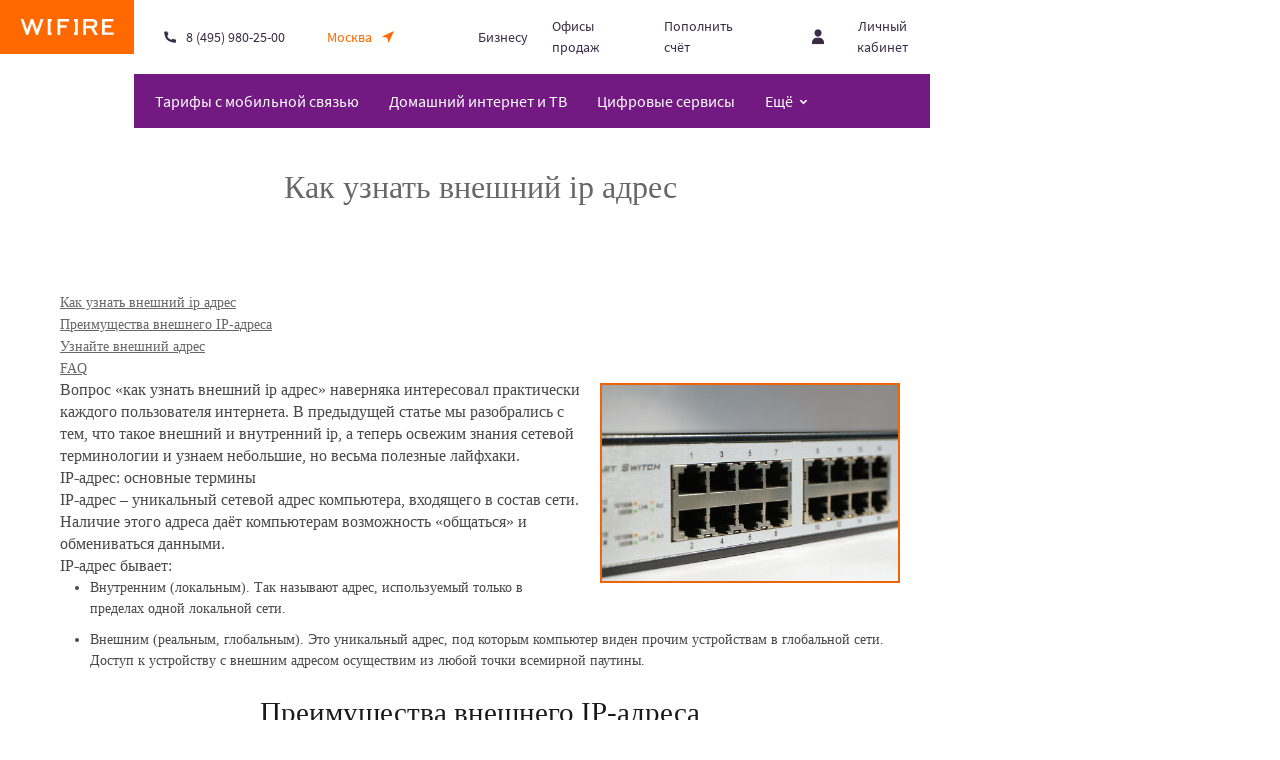

--- FILE ---
content_type: text/html; charset=UTF-8
request_url: https://www.wifire.ru/blog/kak-uznat-vneshnij-ip-adres
body_size: 15344
content:
<!DOCTYPE html>
<html lang="ru">

<head>
      <title>Как узнать внешний ip адрес компьютера, чем отличаются внешний и внутренний ip адреса</title>
    <!-- Meta-->
    <meta charset="utf-8">
    <meta name="viewport" content="width=device-width, user-scalable=no, initial-scale=1">
    <meta name="SKYPE_TOOLBAR" content="SKYPE_TOOLBAR_PARSER_COMPATIBLE">
    <meta http-equiv="X-UA-Compatible" content="IE=edge,chrome=1">
    <meta name="format-detection" content="telephone=no">
    <link rel="icon" type="image/png" sizes="32x32" href="/bundles/thedopages/v042020/favicon-32x32.png">


                
<meta name="description" content="Как узнать внешний ip адрес компьютера, чем отличаются внешний и внутренний ip адреса. Лайфхаки, терминология, вопросы и ответы.">

<meta name="keywords" content="WIFIRE, интернет, wifi, домашний интернет" />
                    <meta property="og:type" content="website" />
            <meta property="og:url" content="https://www.wifire.ru/blog/kak-uznat-vneshnij-ip-adres" /> 
            <meta property="og:title" content="Домашний и мобильный интернет " /> 
            <meta property="og:description" content="Стабильный интернет для учёбы и работы. Гигабайты, чтобы всегда быть на связи с друзьями!" /> 
            <meta property="og:image" content="https://www.wifire.ru/bundles/thedopages/v042020/images/preview_wf.png" /> 
                
                    <link rel="canonical" href="https://www.wifire.ru/blog/kak-uznat-vneshnij-ip-adres" />
                
    <meta name="apple-mobile-web-app-capable" content="yes">
    <meta name="mobile-web-app-capable" content="yes">
            <meta name="apple-itunes-app" content="app-id=971155998">
        <meta name="google-play-app" content="app-id=ru.netbynet.app.personal_cabinet">
    
    <!-- CSS--> 
    <link href="/bundles/thedopages/v042020/css/swiper.css" rel="stylesheet">
    <link href="/bundles/thedopages/v042020/css/nouislider.css" rel="stylesheet">
    <link href="/bundles/thedopages/v042020/css/common.css" rel="stylesheet">
 
 
    <link href="/bundles/thedopages/aws/css/fontawesome.min.css" rel="stylesheet">
    <link href="/bundles/thedopages/aws/css/brands.min.css" rel="stylesheet">
    <link href="/bundles/thedopages/v042020/css/chatcall.css" rel="stylesheet">

         <style>
    .blog_article .leftfoto {
        float:left; margin: 4px 10px 2px 0px; width: 30%;
    }
    .blog_article .rightfoto {
        float:right; margin: 0px 2px 10px 4px; width: 30%;
    }
    </style> 


    <link rel="stylesheet" href="/bundles/thedopages/wifire_adp/css/blog.css">

<style >
    .blog_article .leftfoto{
        float:left;
        margin: 4px 10px 2px 0px;
        width: 30%;
    } 
    .blog_article .rightfoto{
        float: right;
        margin: 4px 0px 2px 10px;
        width: 30%;
    }
 
 
    .blog_article .centerfoto{
        width: 30%;
    }

    .blog_article .leftfotoorig{
        float: left;
        margin: 4px 10px 2px 0px;
        width: 100%;
    }
   

    .blog_article .rightfotoorig{
       float: right;
        margin: 4px 0px 2px 10px;
        width: 100%;
    }

    .blog_article .centerfotoorig{
        width: 100%;
    }

    .blog_article .leftfoto50 {
       float: left;
        margin: 4px 10px 2px 0px;
        width: 50%;
    }

    .blog_article .rightfoto50 {
       float: right;
        margin: 4px 0px 2px 10px;
        width: 50%;
    }

    .blog_article .centerfoto50{        
        width: 50%;
    }

</style>

  <style>
        

.wrap_posts .wrap_post_items .post {
 
    margin-bottom: 10px;
}

.wrap_blog_article h1.headline {
    margin-top: 35px;
}

 

</style>

  
    
    <style>
    .header__menu-item_search {
        visibility: hidden;
    }
    .header__menu-button-icon.phone {
        left: auto;
    }
    .group {
        min-width: 250px;
    }

    .group button{
        text-align: left;
    }

    .add {
        display: none;
          padding: 0 0 0 10px;
    }
    .add button {
        color: #e26208;
    }
    .plus {
        display:none;
          color: #e26208;
    }
    .city-list-modal__rest-item:hover  {
        color: #e26208;
    }
    .city-list-modal__rest-item:hover  .plus {
        display:inline;
    }
    @media (min-width: 750px) {
    .modal_name_city .modal__content {
        width: 1000px; 
        overflow-x: scroll;
    }
    }

    .article-content__main a {
        color: #ff6900;
        text-decoration:underline;
    }
    @media (max-width:767px){.footer__chulakov{padding-bottom:84px}}
    .chulakov__link{display:flex;font-family:SourceSansPro;font-size:14px;line-height:20px;color:$textColor}
    @media (max-width:767px){.chulakov__link{flex-direction:column;align-items:center}}.chulakov__link-img{display:block;width:86px;margin-right:12px}
    @media (max-width:767px){.chulakov__link-img{margin:0 0 8px}}.chulakov__logo{display:block;width:100%;height:auto}
    @media (max-width:767px){.chulakov__link-text{width:120px;text-align:center}}

    .text-col{
        color: #9C95A1;
        position: absolute; 
        right: 0; 
        top: 12px; 
        font-size: 12px; 
        width: 133px; 
        text-align: right;
    }

    @media (max-width: 1200px){
        .text-col{
            color: #fff;
        }
    }
    </style>
 


  

      <script>var cityId = 1;</script>
  


 
<script type="text/javascript">
        var yaParams = {};

 
    
</script>

 

 

<!-- Yandex.Metrika counter --> <script type="text/javascript" > (function(m,e,t,r,i,k,a){m[i]=m[i]||function(){(m[i].a=m[i].a||[]).push(arguments)}; m[i].l=1*new Date();k=e.createElement(t),a=e.getElementsByTagName(t)[0],k.async=1,k.src=r,a.parentNode.insertBefore(k,a)}) (window, document, "script", "https://mc.yandex.ru/metrika/tag.js", "ym"); ym(26562099, "init", { clickmap:true, trackLinks:true, accurateTrackBounce:true, webvisor:true }); </script> <noscript><div><img src="https://mc.yandex.ru/watch/26562099" style="position:absolute; left:-9999px;" alt="" /></div></noscript> <!-- /Yandex.Metrika counter -->

<!-- Yandex.Metrika counter --> <script type="text/javascript" > (function(m,e,t,r,i,k,a){m[i]=m[i]||function(){(m[i].a=m[i].a||[]).push(arguments)}; m[i].l=1*new Date();k=e.createElement(t),a=e.getElementsByTagName(t)[0],k.async=1,k.src=r,a.parentNode.insertBefore(k,a)}) (window, document, "script", "https://mc.yandex.ru/metrika/tag.js", "ym"); ym(29086550, "init", { clickmap:true, trackLinks:true, accurateTrackBounce:true, webvisor:true }); </script> <noscript><div><img src="https://mc.yandex.ru/watch/29086550" style="position:absolute; left:-9999px;" alt="" /></div></noscript> <!-- /Yandex.Metrika counter -->

<!-- calltouch -->
<script type="text/javascript">
(function(w,d,n,c){w.CalltouchDataObject=n;w[n]=function(){w[n]["callbacks"].push(arguments)};if(!w[n]["callbacks"]){w[n]["callbacks"]=[]}w[n]["loaded"]=false;if(typeof c!=="object"){c=[c]}w[n]["counters"]=c;for(var i=0;i<c.length;i+=1){p(c[i])}function p(cId){var a=d.getElementsByTagName("script")[0],s=d.createElement("script"),i=function(){a.parentNode.insertBefore(s,a)},m=typeof Array.prototype.find === 'function',n=m?"init-min.js":"init.js";s.type="text/javascript";s.async=true;s.src="https://mod.calltouch.ru/"+n+"?id="+cId;if(w.opera=="[object Opera]"){d.addEventListener("DOMContentLoaded",i,false)}else{i()}}})(window,document,"ct","302ce994");
</script>
<!-- calltouch -->

 
</head>
 


 
<body>
 

    <div class="page">
        <nav class="page__navbar">
            <div class="js-shopping-cart"></div>
        </nav>
        <div class="page__container">
         

                         
    <header class="header">
                <div class="header__container container container_small">
                    <div class="header__section header__section_top">
                        <div class="header__logo-wrapper"><a class="header__logo-link" href="/"><img class="header__logo-img" src="/bundles/thedopages/v042020/images/logo.svg" alt="WIFIRE." /></a></div>
                        <ul class="header__menu">
                            <li class="header__menu-item header__menu-item_phone">
                                <svg class="header__menu-button-icon phone" fill="none" height="12" viewBox="0 0 13 12" width="13" xmlns="http://www.w3.org/2000/svg" xmlns:xlink="http://www.w3.org/1999/xlink">
                                        <mask id="a" height="12" maskUnits="userSpaceOnUse" width="12" x="0" y="0">
                                            <path d="m5.21369 2.96933-.41059-1.65366c-.11072-.445932-.51106-.759029-.97053-.759029h-2.73003c-.590742 0-1.0474519.507019-.951859 1.089979.292095 1.78129 1.069009 5.29637 2.835259 7.0836 1.91568 1.93838 5.94217 2.80248 7.87606 3.11768.5801.0945 1.0888-.3546 1.097-.9423l.0314-2.24809c.0066-.47673-.3242-.89186-.7904-.99175l-1.97461-.42314c-.39514-.08467-.8024.0768-1.03216.40924l-.80979 1.17166s-1.91939-.6913-2.7688-1.5051-1.18555-2.42007-1.18555-2.42007l1.34407-.84004c.36704-.2294.54483-.6689.44053-1.08898z" fill="#3a2c44" />
                                        </mask>
                                        <path d="m4.10105 3.19533-.49349-1.89118c-.11489-.440295-.51255-.747509-.9676-.747509h-1.53742c-.590742 0-1.0474518.507019-.951859 1.089979.292095 1.78129 1.069009 5.29637 2.835259 7.0836 1.91079 1.93348 5.92162 2.79808 7.86116 3.11528.5855.0957 1.0967-.3622 1.0967-.9554v-1.37112c0-.46256-.3173-.86475-.7671-.97249l-2.17219-.52028c-.29875-.07156-.6138-.00183-.85446.18909l-.76661.60822s-1.91939-.69131-2.7688-1.5051c-.84941-.8138-1.49684-2.58169-1.49684-2.58169l.63717-.50551c.31038-.24625.44611-.65252.34608-1.03589z" fill="#3a2c44" />
                                        <g mask="url(#a)">
                                            <path d="m3.80059 6.53779c-1.35725-2.34061-2.08575-6.293584-2.08575-6.293584s5.83308-.2588448 6.70039.572101c.5429.520133 3.25737 4.941283 3.52887 5.461413.2171.41611 0 2.34061 0 3.90098-1.6287-.1733-2.22591-.52009-2.44307-.52009s-4.34319-.7802-5.70044-3.12082z" fill="#3a2c44" />
                                        </g>
                                    </svg>
                                  
                                <a class="header__menu-link header__menu-link_phone call_phone_499_2" href="tel:+74959802500"><span class="header__menu-button-text nobr">8 (495) 980-25-00</span></a>
                                                            </li>
                            <li class="header__menu-item header__menu-item_city"><button class="header__menu-button header__menu-button_city" modal="city"><span class="header__menu-button-text">Москва</span><svg class="header__menu-button-icon" fill="none" height="12" viewBox="0 0 12 12" width="12" xmlns="http://www.w3.org/2000/svg">
                                        <path d="m0 5.50917 5.25275 1.23808 1.23808 5.25275 5.50917-12z" fill="#ff6900"></path>
                                    </svg></button>
                                <div class="header__tooltip header__tooltip_desktop">
                                    <p class="header__tooltip-question text">Ваш город</p>
                                    <p class="header__tooltip-name heading_level_4">Москва?</p>
                                    <div class="header__tooltip-buttons"><button class="header__tooltip-confirm button button_full">Все верно</button><button class="header__tooltip-choose button button_underlined" modal="city"> <span>Сменить город</span></button></div>
                                </div>
                            </li>
                            <li class="header__menu-item header__menu-item_search"><button class="header__menu-button header__menu-button_search"><svg class="header__menu-button-icon header__menu-button-icon_search" fill="none" height="14" viewBox="0 0 14 14" width="14" xmlns="http://www.w3.org/2000/svg">
                                        <g fill="#3a2c44">
                                            <path d="m5.90357 11.8071c-3.25231 0-5.90357-2.64455-5.90357-5.90353 0-3.25899 2.65126-5.90357 5.90357-5.90357 3.2523 0 5.90353 2.65126 5.90353 5.90357 0 3.2523-2.64455 5.90353-5.90353 5.90353zm0-10.47145c-2.5177 0-4.56792 2.05022-4.56792 4.56792 0 2.51769 2.05022 4.56793 4.56792 4.56793 2.51769 0 4.56793-2.05024 4.56793-4.56793 0-2.5177-2.05024-4.56792-4.56793-4.56792z" />
                                            <path d="m11.1177 10.1769-.9439.9452 2.8828 2.8787.9438-.9452z" />
                                        </g>
                                    </svg><span class="header__menu-button-text">Поиск</span></button></li>
                            <li class="header__menu-item header__menu-item_offices"><a class="header__menu-link" href="https://b2b.netbynet.ru/?utm_source=b2c-wifire">Бизнесу</a></li>
                            <li class="header__menu-item header__menu-item_offices"><a class="header__menu-link" href="/customers/offices">Офисы продаж</a></li>
                            <li class="header__menu-item header__menu-item_account"><a class="header__menu-link" href="/pay">Пополнить счёт</a></li>
                            <li class="header__menu-item header__menu-item_lc">
                                <a href="https://my.wifire.ru/">
                                    <button class="header__menu-button header__menu-button_lc" aria-label="Открыть личный кабинет"><object class="header__menu-button-icon" type="image/svg+xml" data="/bundles/thedopages/v042020/images/icons/lc.svg"></object><span class="header__menu-button-text">Личный кабинет</span></button>
                                </a>
                            </li>
                            <li class="header__menu-item header__menu-item_mobile"><button class="header__menu-button header__menu-button_mobile"></button></li>
                        </ul>
                    </div>
                                            <div class="header__section header__section_bottom header__section_green" style="background-color:#731982" data-active="false">
                                            <nav class="header__nav">
                            <ul class="header__nav-list">
                                                                <li class="header__nav-item header__nav-item_accent" data-name="unite"><a class="header__nav-link" href="/unite">Тарифы с мобильной связью</a></li>
                                <li class="header__nav-item header__nav-item_accent" data-name="home-internet"><a class="header__nav-link" href="/wifirehome">Домашний интернет и ТВ</a></li>
                                                                
                                  
                                                                <li class="header__nav-item header__nav-item_accent" data-name="digital"><a class="header__nav-link" href="/wifirevas">Цифровые сервисы</a></li>
                                <li class="header__nav-item"><button class="header__nav-toggle" aria-label="Открыть меню навигации"> <span>Ещё</span></button></li>
                            </ul>
                        </nav>
                    </div>
                    <div class="header__section header__section_more">
                        <div class="header__more">
                            <div class="header__misc">
                                <div class="header__contacts">
                                    <ul class="contacts__list">
                                        <li class="contacts__contact contacts__contact_header"><a class="contacts__link contacts__link_header text nobr call_phone_499_2" href="tel:+74959802500">8 (495) 980-25-00</a><span class="contacts__text contacts__text_header text">Подключение</span></li>
                                        <li class="contacts__contact contacts__contact_header"><a class="contacts__link contacts__link_header text nobr" href="tel:88005508888">8 800 550 88 88</a><span class="contacts__text contacts__text_header text">Тех. поддержка</span></li>
                                    </ul>
                                </div>
                                                            </div>
                            <ul class="header__more-list">
                                 
                                <li class="header__more-item header__more-item_category">
                                    <div>
                                        <dl class="header__category-list">
                                            <dt class="header__category-name  heading_level_4">Абонентам
                                            <dd class="header__category-item text text_small"><a class="header__category-link" href="/customers"> Вопросы и ответы</a></dd>
                                            <dd class="header__category-item text text_small"><a class="header__category-link" href="/customers/docs"> Документы</a></dd>
                                                                                        <dd class="header__category-item text text_small"><a class="header__category-link" href="/customers/offices"> Карта покрытия</a></dd>
                                            </dt>
                                        </dl>
                                    </div>
                                </li>
                                                                <li class="header__more-item header__more-item_category">
                                    <div>
                                        <ul>
                                            <li class="header__page-item"><a class="header__page-link heading_level_4" href="/promotions">Акции</a></li>
                                            <li class="header__page-item"><a class="header__page-link heading_level_4" href="/news">Новости</a></li>
                                                                                    </ul>
                                    </div>
                                </li>
                                <li class="header__more-item header__more-item_category">
                                    <div>
                                        <ul>
                                                                                                                                                                            </ul>
                                    </div>
                                </li>
                            </ul>
                        </div>
                    </div>
                     <div class="header__section header__section_search">
                        <div class="search">
                            <div class="search__wrapper">
                                <div class="search__header">
                                    <form class="search__form"><label class="search__label"><input class="search__input" placeholder="Поиск" /><span class="search__label-text text">Поиск по&nbsp;услугам, новостям , блогу, вопросам, документам</span></label><button class="search__submit text">Найти</button></form>
                                </div>
                                <div class="search__main hide">
                                    <h1 class="search__title text heading heading_level_1">Результаты поиска</h1>
                                    <ul class="search__list">
                                        <li class="search__result"><a class="search__result-link" href="/wifiremobile" target="_blank">
                                                <div class="search__result-info text"><span class="search__result-category search__result-category_mobile">Мобильный интернет</span></div>
                                                <h2 class="search__result-title heading_level_3 heading heading_level_2">Wifire 1</h2>
                                                <p class="search__result-text text">С&nbsp;мобильным интернетом Wifire вы&nbsp;сможете общайться онлайн, следить за&nbsp;новостями находясь в&nbsp;дороге</p>
                                            </a></li> 
                                    </ul>
                                </div>
                            </div>
                        </div>
                    </div>

                </div>
                <div class="header__mobile-menu mobile-menu">
                    <div class="mobile-menu__container container container_small">
                        <div class="mobile-menu__wrapper">
                            <div class="mobile-menu__subwrapper mobile-menu__subwrapper_header">
                                <a href="https://my.wifire.ru/">
                                    <button class="mobile-menu__button mobile-menu__button_lc"><object class="mobile-menu__button-icon" type="image/svg+xml" data="/bundles/thedopages/v042020/images/icons/lc.svg"></object><span class="mobile-menu__button-text"> Личный кабинет</span></button>
                                </a>
                                    <button class="mobile-menu__button mobile-menu__button_city" modal="city"><span class="mobile-menu__button-text"> Москва</span></button>
                                
                            </div>
                            <div class="mobile-menu__subwrapper mobile-menu__subwrapper_main">
                                <ul class="mobile-menu__main">
                                                                    <li class="mobile-menu__main-item"><a class="mobile-menu__main-link" href="/unite">Тарифы с мобильной связью</a></li>
                                                                    <li class="mobile-menu__main-item"><a class="mobile-menu__main-link" href="/wifirehome">Домашний интернет и ТВ</a></li>
                                     
                                                                   <li class="mobile-menu__main-item"><a class="mobile-menu__main-link" href="/wifirevas">Цифровые сервисы</a></li>
                                </ul>
                                </ul>
                            </div>
                            <div class="mobile-menu__subwrapper mobile-menu__subwrapper_submenu">
                                <ul class="mobile-menu__submenu">
                                    <li class="mobile-menu__submenu-item"><a class="mobile-menu__submenu-link" href="/promotions">Акции</a></li>
                                    <li class="mobile-menu__submenu-item"><a class="mobile-menu__submenu-link" href="/news">Новости</a></li>
                                                                                                                                                                                    <li class="mobile-menu__submenu-item"><a class="mobile-menu__submenu-link" href="/customers/offices">Офисы продаж</a></li>
                                    <li class="mobile-menu__submenu-item"><a class="mobile-menu__submenu-link" href="/pay">Пополнить счет</a></li>
                                                                    </ul>
                                </ul>
                            </div>
                            <div class="mobile-menu__subwrapper mobile-menu__subwrapper_contacts">
                                <ul class="contacts__list">
                                    <li class="contacts__contact contacts__contact_undefined"><a class="contacts__link contacts__link_undefined text nobr call_phone_499_2" href="tel:+74959802500">8 (495) 980-25-00</a><span class="contacts__text contacts__text_undefined text">Подключение</span></li>
                                    <li class="contacts__contact contacts__contact_undefined"><a class="contacts__link contacts__link_undefined text nobr" href="tel:88005508888">8 800 550 88 88</a><span class="contacts__text contacts__text_undefined text">Тех. поддержка</span></li>
                                </ul>
                            </div>
                        </div>
                    </div>
                </div>
            </header> 


          
        <div class="wrap_banner">
            <div class="container">
                <div class="banner">
                    <!-- <iframe src="banner.html" frameborder="0" style="height: 210px; width: 100%"></iframe> -->
                </div>
            </div>
        </div><!--end wrap_banner-->
        <div class="wrap_blog_article">
            <div class="container">
                <h1 class="headline">Как узнать внешний ip адрес</h1>

                <div class="blog_article">
                      
<p><a href="#head1">Как узнать внешний ip адрес</a></p>
<p><a href="#head2">Преимущества внешнего IP-адреса</a></p>
<p><a href="#head3">Узнайте внешний адрес</a></p>
<p><a href="#head4">FAQ</a></p>

<!-- <h1><a name="head1">Как узнать внешний ip адрес</a></h1> -->
<img style="margin: 4px 0px 2px 20px; border: 2px solid #ec6608; float:right" height="200" width="300"  src="/img/internet/kak-uznat-vneshniy-ip-adres.jpg" alt="Как узнать внешний ip адрес"> <p>Вопрос «как узнать внешний ip адрес» наверняка интересовал практически каждого пользователя интернета. В предыдущей статье мы разобрались с тем, что такое внешний и внутренний ip, а теперь освежим знания сетевой терминологии и узнаем небольшие, но весьма полезные лайфхаки.</p>
<p>IP-адрес: основные термины</p>
<p>IP-адрес – уникальный сетевой адрес компьютера, входящего в состав сети. Наличие этого адреса даёт компьютерам возможность «общаться» и обмениваться данными.</p>
<p>IP-адрес бывает:</p>
<ul>
<li>Внутренним (локальным). Так называют адрес, используемый только в пределах одной локальной сети.</li>
<li>Внешним (реальным, глобальным). Это уникальный адрес, под которым компьютер виден прочим устройствам в глобальной сети. Доступ к устройству с внешним адресом осуществим из любой точки всемирной паутины.</li>
</ul>
<h2><a name="head2">Преимущества внешнего IP-адреса</a></h2>
<img style="margin: 4px 20px 2px 0px; border: 2px solid #ec6608; float:left" height="150" width="200"  src="/img/internet/chem-otlichayutsya-vneshniy-i-vnutrenniy-ip-adresa.jpg" alt="чем отличаются внешний и внутренний ip адреса"> <p>Термины внешний и внутренний ip адрес нам понятны. Но в чем преимущество использования внешнего адреса?</p>
<ul>
<li>Публичный IP даёт возможность <a href="/blog/ydalennoe-ypravlenie-kompyuterom">удалённого доступа</a> к устройству (например, находясь за сотни километров от дома, вы можете просмотреть файлы, хранящиеся на домашнем компьютере, и, наоборот, подключаться к рабочему компьютеру в офисе).</li>
<li>Обладатель внешнего IP может превратить свой компьютер в почтовый / игровой web-сервер.</li>
<li>Внешний IP позволяет совершать безопасные платежи в интернете.</li>
<li>С помощью публичного адреса скачивать информацию с файлообменных сайтов можно без ограничений.</li>
</ul>
<h2><a name="head3">Узнайте внешний адрес</a></h2>
<img style="margin: 4px 20px 2px 0px; border: 2px solid #ec6608; float:left" height="150" width="200"  src="/img/internet/preimushchestva-vneshnego-ip-adresa.jpg" alt="Преимущества внешнего IP-адреса"> <p>Чтобы воспользоваться преимуществами внешнего сетевого адреса, нужно, прежде всего, знать его. Узнать внешний ip устройства просто: посетите любой ресурс, помогающий определить айпи пользователя, например, 2ip.ru, ip-ping.ru, ip-address.ru, myip.ru. Алгоритм действий следующий: зайдите на первую страницу сайта, нажмите кнопку «Узнать IP», и вы сразу же увидите свой сетевой адрес, сведения о провайдере, операционной системе устройства, используемом браузере и местоположении.</p>
<p>Небольшой лайфхак: вбейте в поисковую строку Яндекса запрос «ip», и над результатами выдачи появится ваш адрес и сведения о соединении.</p>
<p>Итак, мы поняли, как узнать внешний ip адрес и разобрались в сетевой терминологии. Остались вопросы? Пожалуйста, задайте их на нашем сайте, мы рады проконсультировать вас.</p>
<h2><a name="head4">FAQ</a></h2>
<p>- Нужно узнать внешний ip. Это платная услуга?</p>
<p>Ответ: Нет, информация предоставляется абсолютно бесплатно.</p>
<p>- Появилась ошибка «wan ip не является внешним» на панели управления роутера. Что делать?</p>
<p>Ответ: По сути, ошибки нет. Сообщение означает, что выход в интернет происходит через внутренний IP подсети провайдера, то есть через локальный адрес. На качестве соединения эта «ошибка» не отразится. Чтобы не сталкиваться с такой ситуацией, обратитесь к провайдеру для получения внешнего IP-адреса.</p>

                    <br>
                    <p>Тарифы и услуги ООО «Нэт Бай Нэт Холдинг» могут быть изменены оператором. Полная актуальная информация о тарифах и услугах – в разделе «тарифы» или по телефону указанному на сайте.</p>

                    <div class="send_order">
                        <div class="container">
                            <h2>Заявка на подключение</h2>
                            <div class="wrap_form generate">
                                <form class="checkout__form connect-form">
                                    <input type="text" id="clientName" name="clientName" type="text" required="" placeholder="Ваше имя" class="checkout__input">
                                    <input type="text" id="phone" name="clientPhone" type="text" required="" placeholder="Ваш телефон" class="checkout__input" required="">
                                    <button class="button checkout__button order_sending generate">
                                        Отправить заявку
                                    </button>
                                </form>
                            </div>    
                        </div>
                    </div><!--end send_order-->
                </div>
            </div>  
        </div>
 
  

    <div class="overlay"></div>

   

 

            <footer class="footer">
                <div class="footer__container container container_small">
                    <div class="footer__wrapper">
                        <div class="footer__toggle-wrapper"><button class="footer__toggle heading_level_4">
                                <div class="footer__toggle-inner">Карта сайта<span class="footer__toggle-icon spoiler"></span></div>
                            </button></div>
                        <ul class="footer__list">
                                                                                                              
                           
                            <li class="footer__item footer__item_category">
                                <div>
                                    <dl class="footer__category-list">
                                        <dt class="footer__category-name  heading_level_4">Интернет
                                        <dd class="footer__category-item text text_small"><a class="footer__category-link" href="/wifirehome"> Тарифы</a></dd>
                                        <dd class="footer__category-item text text_small"><a class="footer__category-link" href="/unite"> Интернет </a></dd>
                                        <dd class="footer__category-item text text_small"><a class="footer__category-link" href="/wifirehome"> Тарифы для частного сектора</a></dd>
                                        </dt>
                                    </dl>
                                </div>
                            </li>
                            <li class="footer__item footer__item_cabinet">
                                <div class="footer__cabinet">
                                    <p class="footer__link-wrapper"> Скачай Личный кабинет на смартфон </p>
                                                                        <ul class="footer__apps">
                                        <li class="footer__app"><a class="footer__link footer__link_round footer__link_app footer__link_app_apple" href="https://itunes.apple.com/ru/app/moj-netbynet/id971155998?l=en&mt=8" aria-label="App Store"></a></li>
                                        
                                    </ul>
                                </div>
                            </li>
                                                        <li class="footer__item footer__item_category">
                                <div>
                                    <dl class="footer__categpry-list">
                                        <dt class="footer__category-name  heading_level_4">Цифровые сервисы
                                        <dd class="footer__category-item text text_small"><a class="footer__category-link" href="/wifirevas/antivirus">Антивирус</a></dd>
                                                                                                                                                                                                        </dt>
                                    </dl>
                                </div>
                            </li>
                            <li class="footer__item footer__item_category">
                                <div>
                                    <dl class="footer__categpry-list">
                                        <dt class="footer__category-name  heading_level_4">Абонентам
                                        <dd class="footer__category-item text text_small"><a class="footer__category-link" href="https://my.wifire.ru/">Личный кабинет</a></dd>
                                                                                <dd class="footer__category-item text text_small"><a class="footer__category-link" href="/pay">Способы оплаты</a></dd>
                                        <dd class="footer__category-item text text_small"><a class="footer__category-link" href="/customers">Помощь абонентам</a></dd>
                                                                                                                        </dt>
                                    </dl>
                                </div>
                            </li>
                            <li class="footer__item footer__item_contacts">
                                <div class="footer__address">
                                    <div class="footer__city-wrapper"><button class="footer__city-button heading_level_4" modal="city">Москва</button></div>
                                    <ul class="contacts__list">
                                        <li class="contacts__contact contacts__contact_undefined"><a class="contacts__link contacts__link_undefined text nobr call_phone_499_2" href="tel:+74959802500">8 (495) 980-25-00</a><span class="contacts__text contacts__text_undefined text">подключение</span></li>
                                        <li class="contacts__contact contacts__contact_undefined"><a class="contacts__link contacts__link_undefined text nobr" href="tel:88005508888">8 800 550 88 88</a><span class="contacts__text contacts__text_undefined text">поддержка</span></li>
                                    </ul>
                                </div>
                                <div class="footer__misc">
                                                                        <div class="footer__copyright text text_small">
                                        <p class="footer__age-restriction">16+</p>
                                        <div class="footer__copyright-wrapper">
                                            <p class="footer__copyright-text">Wifire &copy; 2026</p>
                                            <p class="footer__copyright-text">Powered by NETBYNET</p>
                                        </div>
                                    </div>
                                </div>
                            </li>
                        </ul>
                        <div class="footer__info">
                            <div class="footer__cabinet">
                                                                <p class="footer__link-wrapper"><a class="footer__link footer__link_accent heading_level_4" href="https://my.wifire.ru/">Личный кабинет</a></p>
                                <ul class="footer__apps">
                                    <li class="footer__app"><a class="footer__link footer__link_round footer__link_app footer__link_app_apple" href="https://itunes.apple.com/ru/app/moj-netbynet/id971155998?l=en&mt=8" aria-label="App Store"></a></li>
                                    <li class="footer__app"><a class="footer__link footer__link_round footer__link_app footer__link_app_google" href="https://play.google.com/store/apps/details?id=ru.netbynet.app.personal_cabinet&hl=ru" aria-label="Google Play"></a></li>
                                </ul>
                            </div>
                            <div class="footer__address">
                                <div class="footer__city-wrapper"><button class="footer__city-button heading_level_4" modal="city">Москва</button></div>
                                <ul class="contacts__list">
                                    <li class="contacts__contact contacts__contact_undefined"><a class="contacts__link contacts__link_undefined text nobr call_phone_499_2" href="tel:+74959802500">8 (495) 980-25-00</a><span class="contacts__text contacts__text_undefined text">Подключение</span></li>
                                    <li class="contacts__contact contacts__contact_undefined"><a class="contacts__link contacts__link_undefined text nobr" href="tel:88005508888">8 800 550 88 88</a><span class="contacts__text contacts__text_undefined text">Тех. поддержка</span></li>
                                </ul>
                            </div>
                            <div class="footer__misc">
                                                                <div class="footer__copyright text text_small">
                                    <p class="footer__age-restriction">16+</p>
                                    <div class="footer__copyright-wrapper">
                                        <p class="footer__copyright-text">Wifire &copy; 2026</p>
                                        <p class="footer__copyright-text">Powered by NETBYNET</p>
                                    </div>
                                </div>
                            </div>
                        </div>
                        <div class="footer__chulakov">
                            <div class="chulakov"><a class="chulakov__link" href="https://chulakov.ru" target="_blank"><span class="chulakov__link-img"><img class="chulakov__logo" src="/bundles/thedopages/v042020/images/chulakov/chulakov.svg" alt="Студия Олега Чулакова" /></span><span class="chulakov__link-text">Сделано в&nbsp;Студии Олега Чулакова</span></a></div>
                        </div>
                    </div>
                </div>
            </footer>
        </div>
    </div>

 

    <div id="#modals">
        <div class="modal modal_name_shopping-cart shopping-cart-modal" modal-name="shopping-cart">
            <div class="modal__overlay"></div>
            <div class="modal__close"><button class="modal__close-button"></button></div>
            <div class="modal__content scrollable" onClick="">
                <div class="js-shopping-cart-modal"></div>
            </div>
        </div>
        <div class="modal modal_name_city city-list-modal" modal-name="city">
            <div class="modal__overlay"></div>
            <div class="modal__close"><button class="modal__close-button"></button></div>
            <div class="modal__content scrollable" onClick="">
                <h3 class="city-list-modal__heading heading heading_level_3">Выберите регион</h3>
                <ul class="city-list-modal__main-list">
                    <li class="city-list-modal__main-item">
                        <a href="https://www.wifire.ru">
                        <button class=" city-list-modal__choose-button_main">Москва</button>
                        </a>
                    </li>
                    <li class="city-list-modal__main-item">
                        <a href="https://spb.wifire.ru">
                        <button class=" city-list-modal__choose-button_main">Санкт-Петербург</button>
                        </a>
                    </li>
                </ul>
                <dl class="city-list-modal__rest js-cities-container">
                     
                </dl>
            </div>
        </div>
        <div class="modal modal_name_tooltip tooltip-modal" modal-name="tooltip">
            <div class="modal__overlay"></div>
            <div class="modal__close"><button class="modal__close-button"></button></div>
            <div class="modal__content scrollable" onClick="">
                <div class="tooltip">
                    <p class="tooltip__question text">Ваш город</p>
                    <p class="tooltip__name heading_level_4">Москва?</p>
                    <div class="tooltip__buttons"><button class="tooltip__confirm button button_full">Все верно</button><button class="tooltip__choose button button_underlined" modal="city">Сменить город</button></div>
                </div>
            </div>
        </div>

                    </div>

    
        
    




                
    
    
 
  

 



                


    
 

  






    <script >
    var bestBuy=  {
      utp: [

    
           
                                                
            {
                id: 3,
                destination: 'flat',
                popular: false,
                type: "default",
                title: "200 Мбит/сек",
                description: "#ДляДома Всё",
                price: {
                fix: 0,
                month: 670
                },
                connectedProducts: [ 1, 2, 4 ]
            },
        
        
            {
                id: 4,
                destination: 'flat',
                popular: false,
                type: "default",
                title: "500 Мбит/сек",
                description: "#ДляДома Максимум",
                price: {
                fix: 0,
                month: 770
                },
                connectedProducts: [ 1, 2, 3 ]
            },
        
        
            {
                id: 1,
                destination: 'flat',
                popular: false,
                type: "default",
                title: "200 Мбит/сек",
                description: "#ДляДома Интернет",
                price: {
                fix: 0,
                month: 520
                },
                connectedProducts: [ 2, 3, 4 ]
            },
        
        
            {
                id: 2,
                destination: 'flat',
                popular: true,
                type: "default",
                title: "500 Мбит/сек",
                description: "#ДляДома Турбо",
                price: {
                fix: 0,
                month: 620
                },
                connectedProducts: [ 1, 3, 4 ]
            },
        
        
        
         
                                 {
            id: 6,
            popular:  'true' ,
            type: "default",
            destination: 'home',
            title: "до 300 Мбит/сек",
            description: "#ДляДома Всё",
            price: {
              "fix": 0,
              "month": 670
            },
            connectedProducts: [ 5 ] 
          },
                 
                                
                        {
            id: 5,
            popular: 'false',
            type: "default",
            destination: 'home',
            title: "100 Мбит/сек",
            description: "#ДляДома Интернет",
            price: {
              "fix": 0,
              "month": 520
            },
            connectedProducts: [ 6 ] 
          },
                          
                               
        
      ]
    };
    </script>

 <script> 
    var twig_products = {
    "products": [

            
                                                       {
            "id": 3,
            "popular": false,
            "type": "megafon",
            "category": "home-internet",
            "title": "#ДляДома Всё",
            "description": "200 Мбит/сек",
            "price": {
              "fix": 0,
              "month": 670
            },
            "connectedProducts": [ 1, 2, 4 ]
           },
                   {
            "id": 4,
            "popular": false,
            "type": "megafon",
            "category": "home-internet",
            "title": "#ДляДома Максимум",
            "description": "500 Мбит/сек",
            "price": {
              "fix": 0,
              "month": 770
            },
            "connectedProducts": [ 1, 2, 3 ]
           },
                   {
            "id": 1,
            "popular": false,
            "type": "megafon",
            "category": "home-internet",
            "title": "#ДляДома Интернет",
            "description": "200 Мбит/сек",
            "price": {
              "fix": 0,
              "month": 520
            },
            "connectedProducts": [ 2, 3, 4 ]
           },
                   {
            "id": 2,
            "popular": false,
            "type": "megafon",
            "category": "home-internet",
            "title": "#ДляДома Турбо",
            "description": "500 Мбит/сек",
            "price": {
              "fix": 0,
              "month": 620
            },
            "connectedProducts": [ 1, 3, 4 ]
           },
        
        
         
                                 {
            id: 6,
            popular:  'true' ,
            type: "default",
            destination: 'home',
            title: "до 300 Мбит/сек",
            description: "#ДляДома Всё",
            price: {
              "fix": 0,
              "month": 670
            },
            connectedProducts: [ 5 ] 
          },
                 
                                
                        {
            id: 5,
            popular: 'false',
            type: "default",
            destination: 'home',
            title: "100 Мбит/сек",
            description: "#ДляДома Интернет",
            price: {
              "fix": 0,
              "month": 520
            },
            connectedProducts: [ 6 ] 
          },
                          
                                            
           
       {
        "id": 15,
        "popular": false,
        "type": "tv",
        "category": "tv",
        "title": "Wifire TV 120+ UHD",
        "description": "143 канала",
        "price": {
          "fix": 0,
          "month": 199
        },
        "connectedProducts": [16, 17, 18]
      },{
        "id": 16,
        "popular": false,
        "category": "tv",
        "type": "tv",
        "title": "Wifire TV 185+ UHD",
        "description": "205 каналов",
        "price": {
          "fix": 0,
          "month": 349
        },
        "connectedProducts": [15, 17, 18]
      },{
        "id": 17,
        "popular": false,
        "category": "tv",
        "type": "tv",
        "title": "Wifire TV 200+ UHD",
        "description": "225 каналов",
        "price": {
          "fix": 0,
          "month": 479
        },
        "connectedProducts": [15, 16, 18, 28, 35]
      },{
        "id": 18,
        "popular": false,
        "category": "tv",
        "type": "tv",
        "title": "Wifire TV 230+",
        "description": "257 каналов",
        "price": {
          "fix": 0,
          "month": 949
        },
        "connectedProducts": [15, 16, 17, 28, 29, 30, 32, 33, 35, 36]
      },


                         
           {
            "id": 0,
            "popular": false,
            "type": "megafon",
            "category": "unite",
            "title": "Минимум",
            "description": "Интернет + ТВ + Мобильная связь",
            "price": {
              "fix": 0,
              "month": 750
            },
            "connectedProducts":  [ 19, 20, 21 ]
          },
                   
           {
            "id": 0,
            "popular": false,
            "type": "megafon",
            "category": "unite",
            "title": "Минимум Плюс",
            "description": "Интернет + ТВ + Мобильная связь",
            "price": {
              "fix": 0,
              "month": 850
            },
            "connectedProducts":  [ 19, 20, 21 ]
          },
                   
           {
            "id": 19,
            "popular": false,
            "type": "megafon",
            "category": "unite",
            "title": "Интернет",
            "description": "Интернет + ТВ + Мобильная связь",
            "price": {
              "fix": 0,
              "month": 890
            },
            "connectedProducts":  [ 20, 21 ]
          },
                   
           {
            "id": 20,
            "popular": false,
            "type": "megafon",
            "category": "unite",
            "title": "МегаТариф",
            "description": "Интернет + ТВ + Мобильная связь",
            "price": {
              "fix": 0,
              "month": 950
            },
            "connectedProducts":  [ 19, 21 ]
          },
                   
           {
            "id": 21,
            "popular": false,
            "type": "megafon",
            "category": "unite",
            "title": "Максимум",
            "description": "Интернет + ТВ + Мобильная связь",
            "price": {
              "fix": 0,
              "month": 1100
            },
            "connectedProducts":  [ 19, 20 ]
          },
                   
           {
            "id": 0,
            "popular": false,
            "type": "megafon",
            "category": "unite",
            "title": "VIP",
            "description": "Интернет + ТВ + Мобильная связь",
            "price": {
              "fix": 0,
              "month": 1200
            },
            "connectedProducts":  [ 19, 20, 21 ]
          },
                   
           {
            "id": 0,
            "popular": false,
            "type": "megafon",
            "category": "unite",
            "title": "Премиум",
            "description": "Интернет + ТВ + Мобильная связь",
            "price": {
              "fix": 0,
              "month": 3000
            },
            "connectedProducts":  [ 19, 20, 21 ]
          },
                   
       
      {
        "id": 22,
        "popular": false,
        "type": "default",
        "title": "Яндекс.Станция.",
        "description": "В аренду",
        "price": {
          "fix": 0,
          "month": 399
        }
      },
      {
        "id": 23,
        "popular": false,
        "type": "default",
        "title": "Роутер FR100",
        "description": "Рассрочка",
        "price": {
          "fix": 149,
          "month": 99
        },
        "connectedProducts": [24]
      },
      {
        "id": 24,
        "popular": true,
        "type": "default",
        "title": "Роутер FR1000-1",
        "description": "Рассрочка",
        "price": {
          "fix": 199,
          "month": 129
        },
        "connectedProducts": [23]
      },
      {
        "id": 25,
        "popular": false,
        "type": "default",
        "title": "ТВ приставка &laquo;Wifire&raquo;",
        "description": "В аренду",
        "price": {
          "fix": 4900,
          "month": 139
        }
      },
      {
        "id": 28,
        "popular": false,
        "type": "tv",
        "category": "tv-package",
        "title": "Познавательный",
        "description": "11 каналов",
        "price": {
          "fix": 0,
          "month": 119
        }
      }, {
        "id": 29,
        "popular": false,
        "type": "tv",
        "category": "tv-package",
        "title": "HD",
        "description": "12 каналов",
        "price": {
          "fix": 0,
          "month": 279
        }
      }, {
        "id": 30,
        "popular": false,
        "type": "tv",
        "category": "tv-package",
        "title": "Чемпион",
        "description": "11 каналов",
        "price": {
          "fix": 0,
          "month": 169
        }
      }, {
        "id": 32,
        "popular": false,
        "type": "tv",
        "category": "tv-package",
        "title": "Матч премьер SD/HD",
        "description": "2 канала",
        "price": {
          "fix": 0,
          "month": 229
        }
      }, {
        "id": 33,
        "popular": false,
        "type": "tv",
        "category": "tv-package",
        "title": "Взрослым",
        "description": "7 каналов",
        "price": {
          "fix": 0,
          "month": 269
        }
      }, {
        "id": 34,
        "popular": false,
        "type": "tv",
        "category": "tv-package",
        "title": "Дождь",
        "description": "1 канал",
        "price": {
          "fix": 0,
          "month": 240
        }
      }, {
        "id": 35,
        "popular": false,
        "type": "tv",
        "category": "tv-package",
        "title": "Детям",
        "description": "13 каналов",
        "price": {
          "fix": 0,
          "month": 169
        }
      }, {
        "id": 36,
        "popular": false,
        "type": "tv",
        "category": "tv-package",
        "title": "ШАНТ Premium",
        "description": "4 канала",
        "price": {
          "fix": 0,
          "month": 240
        }
      }, {
        "id": 37,
        "popular": false,
        "type": "tv",
        "category": "tv-package",
        "title": "Настрой кино",
        "description": "5 каналов",
        "price": {
          "fix": 0,
          "month": 380
        }
      }, {
        "id": 38,
        "popular": false,
        "type": "tv",
        "category": "tv-package",
        "title": "Плюс футбол",
        "description": "3 канала",
        "price": {
          "fix": 0,
          "month": 380
        }
      },
      {
        "id": 39,
        "popular": false,
        "type": "default",
        "title": "Комплект бесперебойного интернета + FastBoxOne",
        "description": "В аренду",
        "price": {
          "fix": 4272,
          "month": 118
        },
        "connectedProducts": [40, 41]
      },{
        "id": 40,
        "popular": false,
        "type": "default",
        "title": "Комплект бесперебойного интернета + D&#8209;link DIR&#8209;825",
        "description": "В аренду",
        "price": {
          "fix": 5272,
          "month": 146
        },
        "connectedProducts": [39, 41]
      }, {
        "id": 41,
        "popular": false,
        "type": "default",
        "title": "4G Модем и сим&#8209;карта Wifire",
        "description": "В аренду",
        "price": {
          "fix": 1782,
          "month": 50
        },
        "connectedProducts": [39, 40]
      },{
        "id": 42,
        "popular": false,
        "type": "service",
        "title": "Турбокнопка",
        "description": "Услуга",
        "price": {
          "fix": 587,
          "month": 1
        }
      },{
        "id": 43,
        "popular": false,
        "type": "service",
        "title": "Kaspersky Internet Security",
        "description": "Услуга",
        "price": {
          "fix": 0,
          "month": 149
        }
      },{
        "id": 44,
        "popular": false,
        "type": "service",
        "title": "Скорая компьютерная помощь",
        "description": "Услуга",
        "price": {
          "fix": 500,
          "month": 0
        }
      }, {
        "id": 45,
        "popular": false,
        "type": "service",
        "title": "Переезд",
        "description": "Услуга",
        "price": {
          "fix": 0,
          "month": 0
        }
      }, 


                  {
        "id": 46,
        "popular": false,
        "type": "service",
        "title": "100 Мбит/сек",
        "description": "Резидент",
        "price": {
          "fix": 0,
          "month": 500
        }
      }, 
          
      {
        "id": 47,
        "popular": false,
        "type": "service",
        "title": "Статичный IP&#8209;адрес",
        "description": "Услуга",
        "price": {
          "fix": 0,
          "month": 160
        }
      }, {
        "id": 48,
        "popular": false,
        "type": "service",
        "title": "Автоплатёж",
        "description": "Услуга",
        "price": {
          "fix": 0,
          "month": 0
        }
      }, {
        "id": 49,
        "popular": false,
        "type": "service",
        "title": "Обещанный платёж",
        "description": "Услуга",
        "price": {
          "fix": 30,
          "month": 0
        }
      },
      {
        "id": 50,
        "popular": false,
        "type": "service",
        "title": "Безопасный Интернет",
        "description": "Услуга",
        "price": {
          "fix": 0,
          "month": 99
        }
      },
      {
        "id": 51,
        "popular": false,
        "type": "default",
        "title": "Роутер Almond 3",
        "description": "Рассрочка",
        "price": {
          "fix": 11999,
          "month": 229
        },
        "connectedProducts": [52]
      },
      {
        "id": 52,
        "popular": false,
        "type": "default",
        "title": "Роутер Almond 3S",
        "description": "Рассрочка",
        "price": {
          "fix": 17999,
          "month": 329
        },
        "connectedProducts": [51]
      },
      {
        "id": 53,
        "popular": false,
        "type": "default",
        "title": "Wi-Fi камера Life Control",
        "description": "Рассрочка",
        "price": {
          "fix": 3990,
          "month": 167
        } 
      },
      {
        "id": 54,
        "popular": false,
        "type": "default",
        "title": "Датчик открытия двери Life Control",
        "description": "Рассрочка",
        "price": {
          "fix": 1490,
          "month": 65
        } 
      },
                               
           {
            "id": 70,
            "popular": false,
            "type": "default",
            "category": "unite",
            "title": "Безлимитный",
            "description": "Домашняя телефония",
            "price": {
              "fix": 0,
              "month": 429
            },
            "connectedProducts":  [ 71, 72, 73, 74 ]
          },
                   
           {
            "id": 71,
            "popular": false,
            "type": "default",
            "category": "unite",
            "title": "Повременный",
            "description": "Домашняя телефония",
            "price": {
              "fix": 0,
              "month": 186
            },
            "connectedProducts":  [ 70, 72, 73, 74 ]
          },
                   
           {
            "id": 72,
            "popular": false,
            "type": "default",
            "category": "unite",
            "title": "Комбинированный",
            "description": "Домашняя телефония",
            "price": {
              "fix": 0,
              "month": 350
            },
            "connectedProducts":  [ 70, 71, 73, 74 ]
          },
                   
           {
            "id": 73,
            "popular": false,
            "type": "default",
            "category": "unite",
            "title": "Оставайтесь с нами",
            "description": "Домашняя телефония",
            "price": {
              "fix": 0,
              "month": 1
            },
            "connectedProducts":  [ 70, 71, 72, 74 ]
          },
                   
           {
            "id": 74,
            "popular": false,
            "type": "default",
            "category": "unite",
            "title": "Социальный",
            "description": "Домашняя телефония",
            "price": {
              "fix": 0,
              "month": 230
            },
            "connectedProducts":  [ 70, 71, 72, 73 ]
          },
                 

                
       {
        "id": 177,
        "popular": false,
        "type": "tv",
        "category": "tv",
        "title": "Год за 2000",
        "description": "193 канала",
        "price": {
          "fix": 0,
          "month": 167
        },
        "connectedProducts": [178]
      },{
        "id": 178,
        "popular": false,
        "type": "tv",
        "category": "tv",
        "title": "Базовый",
        "description": "51 канал",
        "price": {
          "fix": 0,
          "month": 350
        } ,
        "connectedProducts": [177]
      },{
        "id": 55,
        "popular": false,
        "type": "default",
        "title": "Датчик движения Life Control",
        "description": "Рассрочка",
        "price": {
          "fix": 1550,
          "month": 65
        } 
      }
    ]
  }
  ;
    </script>


 
    

     <script src="/bundles/thedopages/waa/js/jquery-1.11.2.min.js?v=2.1.11"></script>  
 

       <script>
    
    var cityesJson = '[{"main":0, "href": "", "name":"Белгородская область"},{"main":"Белгородская область", "href": "https://osk.wifire.ru", "name":"Старый Оскол"},{"main":"Белгородская область", "href": "https://bel.wifire.ru", "name":"Белгород"},{"main":"Белгородская область", "href": "https://gubkin.wifire.ru", "name":"Губкин"},{"main":"Белгородская область", "href": "https://belmaysky.wifire.ru", "name":"Майский"},{"main":0, "href": "", "name":"Волгоградская область"},{"main":"Волгоградская область", "href": "https://vlg.wifire.ru", "name":"Волгоград"},{"main":0, "href": "", "name":"Воронежская область"},{"main":"Воронежская область", "href": "https://vrn.wifire.ru", "name":"Воронеж"},{"main":0, "href": "", "name":"Калининградская область"},{"main":"Калининградская область", "href": "https://kaliningrad.wifire.ru", "name":"Калининград"},{"main":0, "href": "", "name":"Калмыкия Республика"},{"main":"Калмыкия Республика", "href": "https://elista.wifire.ru", "name":"Элиста"},{"main":0, "href": "", "name":"Краснодарский край"},{"main":"Краснодарский край", "href": "https://krd.wifire.ru", "name":"Краснодар"},{"main":"Краснодарский край", "href": "https://sochi.wifire.ru", "name":"Сочи"},{"main":0, "href": "", "name":"Курская область"},{"main":"Курская область", "href": "https://ks.wifire.ru", "name":"Курск"},{"main":"Курская область", "href": "https://kurchatov.wifire.ru", "name":"Курчатов"},{"main":0, "href": "https://lenobl.wifire.ru", "name":"Ленинградская область"},{"main":0, "href": "", "name":"Липецкая область"},{"main":"Липецкая область", "href": "https://lc.wifire.ru", "name":"Липецк"},{"main":0, "href": "", "name":"Москва город"},{"main":"Москва город", "href": "https://www.wifire.ru", "name":"Москва"},{"main":"Москва город", "href": "https://zelenograd.wifire.ru", "name":"Зеленоград"},{"main":0, "href": "", "name":"Московская область"},{"main":"Московская область", "href": "https://balashiha.wifire.ru", "name":"Балашиха"},{"main":"Московская область", "href": "https://dmitrov.wifire.ru", "name":"Дмитров"},{"main":"Московская область", "href": "https://dubna.wifire.ru", "name":"Дубна"},{"main":"Московская область", "href": "https://zheldor.wifire.ru", "name":"Железнодорожный"},{"main":"Московская область", "href": "https://klin.wifire.ru", "name":"Клин"},{"main":"Московская область", "href": "https://lobnya.wifire.ru", "name":"Лобня"},{"main":"Московская область", "href": "https://ramensk.wifire.ru", "name":"Раменское"},{"main":"Московская область", "href": "https://serpuhov.wifire.ru", "name":"Серпухов"},{"main":"Московская область", "href": "https://korolev.wifire.ru", "name":"Королев"},{"main":"Московская область", "href": "https://lyubercy.wifire.ru", "name":"Люберцы"},{"main":"Московская область", "href": "https://solnechnogorsk.wifire.ru", "name":"Солнечногорск"},{"main":0, "href": "", "name":"Мурманская область"},{"main":"Мурманская область", "href": "https://murmansk.wifire.ru", "name":"Мурманск"},{"main":"Мурманская область", "href": "https://muroblast.wifire.ru", "name":"Мурманская область"},{"main":0, "href": "", "name":"Орловская область"},{"main":"Орловская область", "href": "https://mtsensk.wifire.ru", "name":"Мценск"},{"main":"Орловская область", "href": "https://naryshkino.wifire.ru", "name":"Нарышкино"},{"main":"Орловская область", "href": "https://orl.wifire.ru", "name":"Орел"},{"main":"Орловская область", "href": "https://znamenka.wifire.ru", "name":"Знаменка"},{"main":0, "href": "", "name":"Приморский край"},{"main":"Приморский край", "href": "https://vladivostok.wifire.ru", "name":"Владивосток"},{"main":"Приморский край", "href": "https://nht.wifire.ru", "name":"Находка"},{"main":"Приморский край", "href": "https://fokino.wifire.ru", "name":"Фокино"},{"main":"Приморский край", "href": "https://zarubino.wifire.ru", "name":"Зарубино"},{"main":"Приморский край", "href": "https://vlslavyanka.wifire.ru", "name":"пгт Славянка"},{"main":0, "href": "", "name":"Псковская область"},{"main":"Псковская область", "href": "https://pskov.wifire.ru", "name":"Псков"},{"main":0, "href": "", "name":"Ростовская область"},{"main":"Ростовская область", "href": "https://kalitva.wifire.ru", "name":"Белая Калитва"},{"main":"Ростовская область", "href": "https://volgodonsk.wifire.ru", "name":"Волгодонск"},{"main":"Ростовская область", "href": "https://rostov.wifire.ru", "name":"Ростов-на-Дону"},{"main":"Ростовская область", "href": "https://salsk.wifire.ru", "name":"Сальск"},{"main":0, "href": "", "name":"Санкт-Петербург город"},{"main":"Санкт-Петербург город", "href": "https://spb.wifire.ru", "name":"Санкт-Петербург"},{"main":"Санкт-Петербург город", "href": "https://slavyanka.wifire.ru", "name":"Санкт-Петербург, ЖК «Славянка»"},{"main":0, "href": "", "name":"Свердловская область"},{"main":"Свердловская область", "href": "https://eburg.wifire.ru", "name":"Екатеринбург"},{"main":0, "href": "", "name":"Ставропольский край"},{"main":"Ставропольский край", "href": "https://izobilniy.wifire.ru", "name":"Изобильный"},{"main":"Ставропольский край", "href": "https://stavropol.wifire.ru", "name":"Ставрополь"},{"main":0, "href": "", "name":"Тверская область"},{"main":"Тверская область", "href": "https://tver.wifire.ru", "name":"Тверь"},{"main":0, "href": "", "name":"Ханты-Мансийский АО"},{"main":"Ханты-Мансийский АО", "href": "https://beloyarsky.wifire.ru", "name":"Белоярский"},{"main":"Ханты-Мансийский АО", "href": "https://kogalym.wifire.ru", "name":"Когалым"},{"main":"Ханты-Мансийский АО", "href": "https://nefteyugansk.wifire.ru", "name":"Нефтеюганск"},{"main":"Ханты-Мансийский АО", "href": "https://nyagan.wifire.ru", "name":"Нягань"},{"main":"Ханты-Мансийский АО", "href": "https://poykovsky.wifire.ru", "name":"Пойковский"},{"main":"Ханты-Мансийский АО", "href": "https://pokachi.wifire.ru", "name":"Покачи"},{"main":"Ханты-Мансийский АО", "href": "https://surgut.wifire.ru", "name":"Сургут"},{"main":"Ханты-Мансийский АО", "href": "https://sovetsky.wifire.ru", "name":"Советский"},{"main":"Ханты-Мансийский АО", "href": "https://khanty-mansiysk.wifire.ru", "name":"Ханты-Мансийск"},{"main":"Ханты-Мансийский АО", "href": "https://yugorsk.wifire.ru", "name":"Югорск"},{"main":0, "href": "", "name":"Чувашская Республика"},{"main":"Чувашская Республика", "href": "https://kanash.wifire.ru", "name":"Канаш"},{"main":"Чувашская Республика", "href": "https://newcheb.wifire.ru", "name":"Новочебоксарск"},{"main":"Чувашская Республика", "href": "https://cheb.wifire.ru", "name":"Чебоксары"},{"main":"Чувашская Республика", "href": "https://shumerlya.wifire.ru", "name":"Шумерля"},{"main":0, "href": "", "name":"Ямало-Ненецкий АО"},{"main":"Ямало-Ненецкий АО", "href": "https://n-urengoy.wifire.ru", "name":"Новый Уренгой"}]';
 
    function compareFunc(a, b){
        if (a.name.toLowerCase() > b.name.toLowerCase()) {
            return 1;
        }

        if (a.name.toLowerCase() < b.name.toLowerCase()) {
            return -1;
        }

        return 0;
    };
 
     "use strict";

function getByFirstLetter(data) {
  var sortedData = data;
  var typedData = {};
  sortedData.forEach(function (item) {
    if (item.main === 0) {
      var alphabet = Object.keys(typedData);
      var firstLetter = item.name[0].toLowerCase();
      var hasThisFirstLetter = alphabet.indexOf(firstLetter) !== -1;

      if (!hasThisFirstLetter) {
        typedData[firstLetter] = [];
      }

      typedData[firstLetter].push(item);
    } else {
      var _alphabet = Object.keys(typedData);

      var _firstLetter = item.main[0].toLowerCase();

      var _hasThisFirstLetter = _alphabet.indexOf(_firstLetter) !== -1;

      if (!_hasThisFirstLetter) {
        typedData[_firstLetter] = [];
      }

      typedData[_firstLetter].push(item);
    }
  });
  return typedData;
}

;
var $citiesContainer = $('.js-cities-container');
var hasCitiesContainer = !!$citiesContainer.length;

function makeList(data, search) {
  if (hasCitiesContainer) {
    var dataCitiesTyped = getByFirstLetter(data);
    var tempString = ''; // console.log(dataCitiesTyped);
    // Собираем шаблон/строку на основе полученного объекта

    Object.keys(dataCitiesTyped).forEach(function (letter) {
      tempString += '<div class="group">';
      tempString += "<dt class=\"city-list-modal__rest-letter\">".concat(letter.toUpperCase(), "</dt>");
      dataCitiesTyped[letter].forEach(function (city) {
        var main = city.main,
            name = city.name,
            href = city.href;
        var plus = href === "" ? "<span class=\"plus\">+</span>" : "";
        var loc = location.pathname;

        if (main === 0) {
          if (href != "") {
            tempString += "<dd class=\"city-list-modal__rest-item main\" data-main=\"".concat(name, "\"><a href=\"").concat(href).concat(loc, "\"><button class=\" city-list-modal__choose-button_rest\">").concat(name, "</button> ") + "</a></dd>";
          } else {
            tempString += "<dd class=\"city-list-modal__rest-item main\" data-main=\"".concat(name, "\"><button class=\" city-list-modal__choose-button_rest\">").concat(name, "</button> ") + plus + "</dd>";
          }
        } else {
          tempString += "<dd class=\"city-list-modal__rest-item add\" data-main=\"".concat(main, "\"><a href=\"").concat(href).concat(loc, "\"><button class=\" city-list-modal__choose-button_rest\">").concat(name, "</button></a></dd>");
        }
      });
      tempString += '</div>';
    }); // Добавляем готовый йшаблон в контейнер

    $citiesContainer.append(tempString);
    $('.city-list-modal__rest-item.main').each(function (index) {
      $(this).on("click", function () {
        var city = $(this).attr('data-main');
        $('.add').css('display', 'none');

        if ($(this).hasClass('active')) {
          $(this).removeClass('active');
        } else {
          $(this).addClass('active');
          $('.add[data-main="' + city + '"]').css('display', 'block');
        }
      });
    });
  }
}

dataCities = JSON.parse(cityesJson);
makeList(dataCities);
 

    </script>

  
    
    <script src="/bundles/thedopages/v042020/js/common.min.js?z=2"></script> 
        <script src="/bundles/thedopages/waa/js/mask.js?v=2.1.11"></script> 
     <script src="/bundles/thedopages/v042020/js/sending.js"></script>

       
        
     <script src="/bundles/thedopages/waa/js/chatcall/scripts.js?v=2.1.11"></script>
  <div class="chatcall-block">
    
    <div class="chatcall" style="display:none;">
                <div class="chatcall-group"> 
                    
                                                                                                     <a href="javascript:void(0);" class="webim_button webim_basic_button link-ext" style="background-color:#ed6707"><img src="/bundles/thedopages/waa/img/chatcall/massage.png" alt=""></a>
                                   </div>
                <button class="chatcall-open">
                    <img src="/bundles/thedopages/waa/img/chatcall/massage.png" alt=""> 
                    <img src="/bundles/thedopages/waa/img/chatcall/cross.png" alt="">
                </button>
    </div>

 
</div> 
 
        <script type="text/javascript">
        $(document).ready(function(){
        webim = { accountName: "netbynetru", domain: "netbynetru.webim.ru", location: "WIFIRE" }            ;
        (function ()
        { var s = document.createElement("script"); s.type = "text/javascript"; s.src = "https://netbynetru.webim.ru/js/button.js"; document.getElementsByTagName("head")[0].appendChild(s); }
        )();});
        </script>
        <!-- /webim button -->


    
<script type="text/javascript" src="/bundles/thedopages/wifire_adp/js/common.js"></script>
<script type="text/javascript" src="/bundles/thedopages/wifire_adp/js/blog.js"></script>

<!-- calltouch -->
<script type="text/javascript">
(function(w,d,n,c){w.CalltouchDataObject=n;w[n]=function(){w[n]["callbacks"].push(arguments)};if(!w[n]["callbacks"]){w[n]["callbacks"]=[]}w[n]["loaded"]=false;if(typeof c!=="object"){c=[c]}w[n]["counters"]=c;for(var i=0;i<c.length;i+=1){p(c[i])}function p(cId){var a=d.getElementsByTagName("script")[0],s=d.createElement("script"),i=function(){a.parentNode.insertBefore(s,a)},m=typeof Array.prototype.find === 'function',n=m?"init-min.js":"init.js";s.type="text/javascript";s.async=true;s.src="https://mod.calltouch.ru/"+n+"?id="+cId;if(w.opera=="[object Opera]"){d.addEventListener("DOMContentLoaded",i,false)}else{i()}}})(window,document,"ct","302ce994");
</script>
<!-- calltouch -->

 
 
</body>

</html>


--- FILE ---
content_type: text/css
request_url: https://www.wifire.ru/bundles/thedopages/v042020/css/common.css
body_size: 894771
content:
html,
body,
div,
span,
applet,
object,
iframe,
h1,
h2,
h3,
h4,
h5,
h6,
p,
blockquote,
pre,
a,
abbr,
acronym,
address,
big,
cite,
code,
del,
dfn,
img,
ins,
kbd,
q,
s,
samp,
small,
strike,
sub,
sup,
tt,
var,
center,
dl,
dt,
dd,
ol,
ul,
li,
fieldset,
form,
label,
legend,
table,
caption,
tbody,
tfoot,
thead,
tr,
th,
td,
article,
aside,
canvas,
details,
embed,
figure,
figcaption,
footer,
header,
hgroup,
menu,
nav,
output,
ruby,
section,
summary,
time,
mark,
audio,
video {
  margin: 0;
  padding: 0;
  font: inherit;
  font-size: 100%;
  vertical-align: baseline;
  border: none;
  -webkit-tap-highlight-color: rgba(0,0,0,0);
}
article,
aside,
details,
figcaption,
figure,
footer,
header,
hgroup,
menu,
nav,
section {
  display: block;
}
body {
  line-height: 1;
}
ol,
ul {
  list-style: none;
}
blockquote,
q {
  quotes: none;
}
blockquote:before,
blockquote:after,
q:before,
q:after {
  content: '';
  content: none;
}
table {
  border-spacing: 0;
  border-collapse: collapse;
}
th,
td {
  text-align: left;
}
textarea {
  resize: none;
}
address {
  font-style: normal;
}
input,
textarea,
button,
select {
  font: inherit;
  outline: none;
  -webkit-font-smoothing: inherit;
  -webkit-appearance: none;
}
/* ** --- Mixins and variables --- ** */
@font-face {
  font-family: 'Montserrat';
  src: url("../fonts/Montserrat/Montserrat-Medium.eot");
  src: url("../fonts/Montserrat/Montserrat-Medium.eot?#iefix") format('embedded-opentype'), url("../fonts/Montserrat/Montserrat-Medium.woff") format('woff'), url("../fonts/Montserrat/Montserrat-Medium.ttf") format('truetype'), url("../fonts/Montserrat/Montserrat-Medium.svgMontserrat/Montserrat-Medium") format('svg');
  font-weight: 500;
  font-style: normal;
}
@font-face {
  font-family: 'Montserrat';
  src: url("../fonts/Montserrat/Montserrat-Bold.eot");
  src: url("../fonts/Montserrat/Montserrat-Bold.eot?#iefix") format('embedded-opentype'), url("../fonts/Montserrat/Montserrat-Bold.woff") format('woff'), url("../fonts/Montserrat/Montserrat-Bold.ttf") format('truetype'), url("../fonts/Montserrat/Montserrat-Bold.svgMontserrat/Montserrat-Bold") format('svg');
  font-weight: 600;
  font-style: normal;
}
@font-face {
  font-family: 'Montserrat';
  src: url("../fonts/Montserrat/Montserrat-ExtraBold.eot");
  src: url("../fonts/Montserrat/Montserrat-ExtraBold.eot?#iefix") format('embedded-opentype'), url("../fonts/Montserrat/Montserrat-ExtraBold.woff") format('woff'), url("../fonts/Montserrat/Montserrat-ExtraBold.ttf") format('truetype'), url("../fonts/Montserrat/Montserrat-ExtraBold.svgMontserrat/Montserrat-ExtraBold") format('svg');
  font-weight: 800;
  font-style: normal;
}
@font-face {
  font-family: 'SourceSansPro';
  src: url("../fonts/SourceSansPro/SourceSansPro-Regular.eot");
  src: url("../fonts/SourceSansPro/SourceSansPro-Regular.eot?#iefix") format('embedded-opentype'), url("../fonts/SourceSansPro/SourceSansPro-Regular.woff") format('woff'), url("../fonts/SourceSansPro/SourceSansPro-Regular.ttf") format('truetype'), url("../fonts/SourceSansPro/SourceSansPro-Regular.svgSourceSansPro/SourceSansPro-Regular") format('svg');
  font-weight: 400;
  font-style: normal;
}
@font-face {
  font-family: 'SourceSansPro';
  src: url("../fonts/SourceSansPro/SourceSansPro-SemiBold.eot");
  src: url("../fonts/SourceSansPro/SourceSansPro-SemiBold.eot?#iefix") format('embedded-opentype'), url("../fonts/SourceSansPro/SourceSansPro-SemiBold.woff") format('woff'), url("../fonts/SourceSansPro/SourceSansPro-SemiBold.ttf") format('truetype'), url("../fonts/SourceSansPro/SourceSansPro-SemiBold.svgSourceSansPro/SourceSansPro-SemiBold") format('svg');
  font-weight: 500;
  font-style: normal;
}
@font-face {
  font-family: 'SourceSansPro';
  src: url("../fonts/SourceSansPro/SourceSansPro-Bold.eot");
  src: url("../fonts/SourceSansPro/SourceSansPro-Bold.eot?#iefix") format('embedded-opentype'), url("../fonts/SourceSansPro/SourceSansPro-Bold.woff") format('woff'), url("../fonts/SourceSansPro/SourceSansPro-Bold.ttf") format('truetype'), url("../fonts/SourceSansPro/SourceSansPro-Bold.svgSourceSansPro/SourceSansPro-Bold") format('svg');
  font-weight: 600;
  font-style: normal;
}
*,
*:before,
*:after {
  -webkit-box-sizing: border-box;
          box-sizing: border-box;
}
html,
body {
  font: 400 16px/1.5 'Montserrat', 'SourceSansPro', sans-serif;
  color: #3a2c44;
  background: #fff;
  -webkit-text-size-adjust: 100%;
  -moz-osx-font-smoothing: grayscale;
  -webkit-font-smoothing: antialiased;
}
[hidden] {
  display: none;
}
body {
  position: relative;
}
.nobr {
  white-space: nowrap;
}
main {
  position: relative;
  z-index: 0;
  overflow: hidden;
}
main.expand {
  height: 100vh;
}
a {
  text-decoration: none;
  color: inherit;
}
button {
  padding: 0;
  cursor: pointer;
  color: inherit;
  background: transparent;
  border: none;
}
input[type=range]::-moz-focus-outer {
  border: none;
}
.swiper-container {
  overflow: inherit;
}
@media (max-width: 767px) {
  .swiper-container {
    width: 66%;
    margin: 0;
  }
}
.page {
  display: -webkit-box;
  display: -ms-flexbox;
  display: flex;
  margin: 0 auto;
  -webkit-box-orient: horizontal;
  -webkit-box-direction: reverse;
      -ms-flex-direction: row-reverse;
          flex-direction: row-reverse;
}
@media (max-width: 1200px) {
  .page {
    width: 100%;
  }
}
.page__navbar {
  position: relative;
  z-index: 10;
  width: 320px;
}
.page__navbar.hide {
  z-index: 10;
}
@media (max-width: 1200px) {
  .page__navbar {
    position: absolute;
  }
}
@media (max-width: 767px) {
  .page__navbar {
    width: 100vw;
  }
}
.page__navbar_hidden {
  width: 0;
  visibility: hidden;
  pointer-events: none;
  opacity: 0;
}
.page__container {
  z-index: 0;
  width: calc(100% - 320px);
}
.page__container_expand {
  width: 100%;
  height: 100%;
}
.page__container:before {
  position: absolute;
  top: 0;
  right: 0;
  bottom: 0;
  z-index: 5;
  width: calc((100vw - 100%) / 2 + 100%);
  visibility: hidden;
  pointer-events: none;
  content: '';
  background-color: transparent;
  -webkit-transition: background-color 0.1s ease-in-out;
  transition: background-color 0.1s ease-in-out;
  -webkit-animation-delay: 0.05s;
          animation-delay: 0.05s;
}
.page__container_dimmed {
  position: relative;
}
.page__container_dimmed:before {
  visibility: visible;
  pointer-events: all;
  background-color: rgba(0,0,0,0.8);
}
@media (max-width: 1200px) {
  .page__container {
    width: 100%;
  }
  .page__container:before {
    position: fixed;
    top: -5px;
    right: -5px;
    left: -5px;
    bottom: -5px;
    width: calc(100% + 10px);
  }
}
.header {
  position: relative;
  z-index: 10;
  font-family: 'SourceSansPro';
}
.header.hide {
  z-index: 0;
}
.header_hidden {
  height: 0;
  visibility: hidden;
  pointer-events: none;
  opacity: 0;
}
@media (max-width: 1200px) {
  .header {
    position: fixed;
    top: 0;
    right: 0;
    left: 0;
    z-index: 100;
    background: #ff6900;
  }
}
.header__container {
  position: relative;
  background: #fff;
}
.header__container.container_small {
  max-width: none;
}
@media (max-width: 1200px) {
  .header__container {
    background: transparent;
  }
}
.header__section {
  position: relative;
  width: calc(100% - 134px);
  margin-left: auto;
}
.header__section_top {
  position: relative;
  z-index: 22;
  display: -webkit-box;
  display: -ms-flexbox;
  display: flex;
  padding: 16px 30px;
  color: #3a2c44;
  background: #fff;
  -webkit-box-align: center;
      -ms-flex-align: center;
          align-items: center;
}
@media (max-width: 1200px) {
  .header__section_top {
    width: calc(100% + 48px);
    margin-left: -24px;
    padding: 12px 24px;
    color: #fff;
    background: #ff6900;
  }
}
.header__section_bottom {
  z-index: 21;
  width: calc(100% - 164px);
  margin-right: 30px;
}
@media (max-width: 1200px) {
  .header__section_bottom {
    display: none;
  }
}
.header__section_more,
.header__section_search {
  position: absolute;
  top: 107px;
  left: 0;
  z-index: 20;
  width: 100%;
  margin-right: 0;
  background: #fff;
  -webkit-transition: -webkit-transform 0.25s ease-in-out;
  transition: -webkit-transform 0.25s ease-in-out;
  transition: transform 0.25s ease-in-out;
  transition: transform 0.25s ease-in-out, -webkit-transform 0.25s ease-in-out;
  -webkit-transform: translateY(-100%);
          transform: translateY(-100%);
  -webkit-animation-delay: 0.1s;
          animation-delay: 0.1s;
}
.header__section_more.opened,
.header__section_search.opened {
  -webkit-transform: translateY(0);
          transform: translateY(0);
}
@media (max-width: 1200px) {
  .header__section_more,
  .header__section_search {
    top: 56px;
    display: none;
  }
}
.header__section_search {
  padding: 0 31px 0 134px;
}
@media (max-width: 1200px) {
  .header__section_search {
    top: 56px;
    display: block;
    padding: 0 24px;
  }
}
@media (max-width: 767px) {
  .header__section_search {
    padding: 0 16px;
  }
}
.header__section_green {
  color: #fff;
  background: #00b956;
}
.header__logo-wrapper {
  position: absolute;
  top: 0;
  left: 0;
  display: -webkit-box;
  display: -ms-flexbox;
  display: flex;
  width: 134px;
  height: 54px;
  background: #ff6900;
  -webkit-transform: translateX(-100%);
          transform: translateX(-100%);
  -webkit-box-align: center;
      -ms-flex-align: center;
          align-items: center;
  -webkit-box-pack: center;
      -ms-flex-pack: center;
          justify-content: center;
}
@media (max-width: 1200px) {
  .header__logo-wrapper {
    position: relative;
    width: 78px;
    height: 18px;
    margin-right: 70px;
    -webkit-transform: none;
            transform: none;
  }
}
@media (max-width: 767px) {
  .header__logo-wrapper {
    margin-right: 0;
  }
}
.header__logo-link {
  position: absolute;
  top: 0;
  right: 0;
  left: 0;
  bottom: 0;
  display: -webkit-box;
  display: -ms-flexbox;
  display: flex;
  width: 100%;
  height: 100%;
  -webkit-box-align: center;
      -ms-flex-align: center;
          align-items: center;
  -webkit-box-pack: center;
      -ms-flex-pack: center;
          justify-content: center;
}
.header__logo-img {
  display: block;
  width: 70%;
  height: auto;
}
@media (max-width: 1200px) {
  .header__logo-img {
    width: 95%;
  }
}
.header__menu {
  display: -webkit-box;
  display: -ms-flexbox;
  display: flex;
  width: 100%;
  font-size: 14px;
  -webkit-box-align: center;
      -ms-flex-align: center;
          align-items: center;
}
@media (max-width: 1200px) {
  .header__menu {
    width: calc(100% - 78px);
  }
}
.header__menu-item_phone {
  margin-right: 32px;
}
@media (max-width: 1440px) {
  .header__menu-item_phone {
    margin-right: 42px;
  }
}
@media (max-width: 1200px) {
  .header__menu-item_phone {
    margin-right: 34px;
  }
}
@media (max-width: 767px) {
  .header__menu-item_phone {
    display: none;
  }
}
.header__menu-item_city {
  position: relative;
  margin-right: auto;
}
@media (max-width: 767px) {
  .header__menu-item_city {
    display: none;
  }
}
.header__menu-item_search {
  margin-right: 24px;
}
@media (max-width: 1200px) {
  .header__menu-item_search {
    margin-right: 18px;
    -webkit-box-ordinal-group: 2;
        -ms-flex-order: 1;
            order: 1;
  }
}
@media (max-width: 767px) {
  .header__menu-item_search {
    margin-right: 6px;
    margin-left: auto;
  }
}
.header__menu-item_offices {
  margin-right: 24px;
}
@media (max-width: 1200px) {
  .header__menu-item_offices {
    display: none;
  }
}
.header__menu-item_account {
  margin-right: 56px;
}
@media (max-width: 1200px) {
  .header__menu-item_account {
    margin-right: 60px;
  }
}
@media (max-width: 1200px) {
  .header__menu-item_account {
    display: none;
  }
}
@media (max-width: 1200px) {
  .header__menu-item_lc {
    display: none;
  }
}
@media (max-width: 1200px) {
  .header__menu-item_mobile {
    -webkit-box-ordinal-group: 3;
        -ms-flex-order: 2;
            order: 2;
  }
}
.header__menu-link {
  position: relative;
  line-height: 20px;
}
.header__menu-link:before {
  content: '';
  position: absolute;
  top: -5px;
  right: -5px;
  left: -5px;
  bottom: -5px;
  cursor: pointer;
}
.header__menu-link_phone {
  display: block;
  padding-left: 22px;
}
.header__menu-button {
  position: relative;
  display: block;
  padding-left: 22px;
}
.header__menu-button:after {
  content: '';
  position: absolute;
  top: -10px;
  right: -10px;
  left: -10px;
  bottom: -10px;
  cursor: pointer;
}
.header__menu-button_city {
  padding-right: 22px;
  padding-left: 0;
  color: #ff6900;
}
.header__menu-button_city .header__menu-button-icon {
  right: 0;
  left: auto;
}
@media (max-width: 1200px) {
  .header__menu-button_city {
    color: #fff;
  }
}
@media (max-width: 1200px) {
  .header__menu-button_search {
    width: 32px;
    height: 32px;
    padding: 0;
    font-size: 0;
  }
}
.header__menu-button_mobile {
  display: none;
  width: 32px;
  height: 32px;
}
.header__menu-button_mobile:before,
.header__menu-button_mobile:after {
  position: absolute;
  left: 50%;
  display: block;
  width: 20px;
  height: 2px;
  content: '';
  background: #fff;
  -webkit-transition: -webkit-transform 0.15s cubic-bezier(0.455, 0.03, 0.515, 0.955);
  transition: -webkit-transform 0.15s cubic-bezier(0.455, 0.03, 0.515, 0.955);
  transition: transform 0.15s cubic-bezier(0.455, 0.03, 0.515, 0.955);
  transition: transform 0.15s cubic-bezier(0.455, 0.03, 0.515, 0.955), -webkit-transform 0.15s cubic-bezier(0.455, 0.03, 0.515, 0.955);
}
.header__menu-button_mobile:before {
  top: 40%;
  bottom: unset;
  -webkit-transform: translate(-50%, -50%);
          transform: translate(-50%, -50%);
}
.header__menu-button_mobile:after {
  top: unset;
  bottom: 30%;
  -webkit-transform: translate(-50%, 50%);
          transform: translate(-50%, 50%);
}
.header__menu-button_mobile.opened:before {
  top: 50%;
  bottom: unset;
  -webkit-transform: translate(-50%, -50%) rotate(-45deg);
          transform: translate(-50%, -50%) rotate(-45deg);
}
.header__menu-button_mobile.opened:after {
  top: 50%;
  bottom: unset;
  -webkit-transform: translate(-50%, -50%) rotate(45deg);
          transform: translate(-50%, -50%) rotate(45deg);
}
@media (max-width: 1200px) {
  .header__menu-button_mobile {
    display: block;
  }
}
.header__menu-button-icon {
  position: absolute;
  top: 50%;
  left: 0;
  -webkit-transform: translateY(-50%);
          transform: translateY(-50%);
}
@media (max-width: 1200px) {
  .header__menu-button-icon_search {
    left: 50%;
    -webkit-transform: translate(-50%, -50%);
            transform: translate(-50%, -50%);
  }
}
@media (max-width: 1200px) {
  .header__menu-button-icon path {
    fill: #fff;
  }
}
.header__tooltip {
  position: absolute;
  left: 0;
  bottom: -8px;
  width: 300px;
  padding: 16px;
  visibility: hidden;
  pointer-events: none;
  background: #f8f7f8;
  opacity: 0;
  -webkit-transition: opacity 0.2s ease-in-out;
  transition: opacity 0.2s ease-in-out;
  -webkit-transform: translateY(100%);
          transform: translateY(100%);
}
.header__tooltip:before {
  position: absolute;
  top: 0;
  left: 12px;
  width: 0;
  height: 0;
  content: '';
  border-width: 0 10.5px 12px 10.5px;
  border-style: solid;
  border-color: transparent transparent #f8f7f8 transparent;
  -webkit-transform: translateY(-100%);
          transform: translateY(-100%);
}
@media (max-width: 1200px) {
  .header__tooltip:before {
    content: none;
  }
}
@media (max-width: 1200px) {
  .header__tooltip_desktop {
    display: none;
  }
}
.header__tooltip_show {
  visibility: visible;
  pointer-events: all;
  opacity: 1;
}
.header__tooltip-name {
  margin-bottom: 8px;
}
.header__tooltip-buttons {
  display: -webkit-box;
  display: -ms-flexbox;
  display: flex;
  -webkit-box-align: center;
      -ms-flex-align: center;
          align-items: center;
}
.header__tooltip-confirm.button.button_full {
  margin-right: auto;
  padding: 7px 31px 9px;
  font-weight: 400;
  font-size: 16px;
  line-height: 24px;
  text-transform: none;
}
@media (max-width: 767px) {
  .header__tooltip-confirm.button.button_full {
    width: auto;
  }
}
.header__tooltip-choose.button {
  margin-right: 8px;
}
.header__nav {
  padding: 0 26px 0 21px;
}
.header__nav-list {
  display: -webkit-box;
  display: -ms-flexbox;
  display: flex;
  width: 100%;
  -webkit-box-align: center;
      -ms-flex-align: center;
          align-items: center;
}
.header__nav-item {
  padding: 15px 0;
}
.header__nav-item:not(:last-child) {
  margin-right: 32px;
}
.header__nav-item:first-child {
/* margin-right: 83px; */
}
.header__nav-item:nth-last-child(2) {
  margin-right: auto;
}
@media (max-width: 1440px) {
  .header__nav-item:nth-last-child(2) {
    margin-right: 32px;
  }
  .header__nav-item:not(:last-child) {
    margin-right: 30px;
  }
  .header__nav-item:first-child {
   /* margin-right: auto;*/
  }
}
.header__nav-item.active {
  position: relative;
}
.header__nav-item.active:before {
  position: absolute;
  right: 0;
  left: 0;
  bottom: 0;
  height: 4px;
  content: '';
  background: #f7bc46;
}
.header__nav-item.active .header__nav-link {
  font-weight: 600;
}
.header__nav-link {
  position: relative;
  font-size: 16px;
}
.header__nav-link:before {
  content: '';
  position: absolute;
  top: -10px;
  right: -10px;
  left: -10px;
  bottom: -10px;
  cursor: pointer;
}
@media (max-width: 1200px) {
  .header__nav-link {
    font-size: 14px;
  }
}
.header__nav-toggle {
  position: relative;
  padding-right: 15px;
}
.header__nav-toggle:before {
  position: absolute;
  top: 55%;
  right: 0;
  width: 9px;
  height: 5px;
  content: '';
  background-image: url("../images/icons/arrow_plain_down.svg");
  background-repeat: no-repeat;
  background-position: center center;
  background-size: contain;
  -webkit-transition: -webkit-transform 0.15s ease-in-out;
  transition: -webkit-transform 0.15s ease-in-out;
  transition: transform 0.15s ease-in-out;
  transition: transform 0.15s ease-in-out, -webkit-transform 0.15s ease-in-out;
  -webkit-transform: translateY(-50%);
          transform: translateY(-50%);
}
.header__nav-toggle.opened:before {
  -webkit-transform: translateY(-50%) rotate(180deg);
          transform: translateY(-50%) rotate(180deg);
}
.header__nav-toggle span {
  position: relative;
}
.header__more {
  display: -webkit-box;
  display: -ms-flexbox;
  display: flex;
  margin: 0 30px 0 134px;
  padding: 30px 80px 42px 40px;
  -webkit-box-pack: justify;
      -ms-flex-pack: justify;
          justify-content: space-between;
}
@media (max-width: 1440px) {
  .header__more {
    padding: 32px 49px 41px;
  }
}
.header__contacts {
  margin-bottom: 25px;
}
.header__more-list {
  display: -webkit-box;
  display: -ms-flexbox;
  display: flex;
  width: 68%;
  font-family: 'Montserrat';
  -webkit-box-pack: justify;
      -ms-flex-pack: justify;
          justify-content: space-between;
}
.header__more-item {
  max-width: 130px;
}
.header__category-name,
.header__page-item {
  margin-bottom: 16px;
}
.header__category-item:not(:last-child) {
  margin-bottom: 12px;
}
.header__mobile-menu {
  display: none;
}
@media (max-width: 1200px) {
  .header__mobile-menu {
    display: block;
    -webkit-transform: translateX(100%);
            transform: translateX(100%);
  }
  .header__mobile-menu.opened {
    -webkit-transform: translateX(0);
            transform: translateX(0);
  }
}
.header .mobile-menu {
  position: absolute;
  top: 56px;
  right: 0;
  width: 33%;
  height: calc(100vh - 56px);
  height: calc(var(--vh, 1vh) * 100 - 56px);
  overflow: auto;
  color: #3a2c44;
  background: #f8f7f8;
  -webkit-transition: -webkit-transform 0.15s ease-in-out;
  transition: -webkit-transform 0.15s ease-in-out;
  transition: transform 0.15s ease-in-out;
  transition: transform 0.15s ease-in-out, -webkit-transform 0.15s ease-in-out;
}
@media (max-width: 1023px) {
  .header .mobile-menu {
    width: 42%;
  }
}
@media (max-width: 767px) {
  .header .mobile-menu {
    width: 100%;
    height: calc(100vh - 110px);
    height: calc(var(--vh, 1vh) * 100 - 110px);
  }
}
.header .mobile-menu__container {
  height: 100%;
}
.header .mobile-menu__wrapper {
  height: 100%;
}
.header .mobile-menu__subwrapper:not(:last-child) {
  border-bottom: 1px solid #d8d5da;
}
.header .mobile-menu__subwrapper_header {
  display: -webkit-box;
  display: -ms-flexbox;
  display: flex;
  padding-top: 6px;
  padding-bottom: 10px;
  -webkit-box-orient: vertical;
  -webkit-box-direction: normal;
      -ms-flex-direction: column;
          flex-direction: column;
  -webkit-box-align: start;
      -ms-flex-align: start;
          align-items: flex-start;
}
.header .mobile-menu__subwrapper_main {
  padding: 8px 0;
}
.header .mobile-menu__subwrapper_submenu {
  margin-bottom: 16px;
  padding: 12px 0;
}
.header .mobile-menu__subwrapper_contacts {
  margin-bottom: 30px;
  border: none;
}
.header .mobile-menu__subwrapper_contacts .contacts__list {
  display: -webkit-box;
  display: -ms-flexbox;
  display: flex;
}
.header .mobile-menu__subwrapper_contacts .contacts__contact {
  display: -webkit-box;
  display: -ms-flexbox;
  display: flex;
  width: 50%;
  margin-bottom: 0;
  -webkit-box-orient: vertical;
  -webkit-box-direction: reverse;
      -ms-flex-direction: column-reverse;
          flex-direction: column-reverse;
}
.header .mobile-menu__subwrapper_contacts .contacts__text {
  font-size: 14px;
  line-height: 20px;
  text-transform: none;
}
.header .mobile-menu__subwrapper_contacts .contacts__link {
  text-decoration: underline;
}
.header .mobile-menu__button {
  position: relative;
  padding: 6px 6px 6px 34px;
  font-family: 'SourceSansPro';
}
.header .mobile-menu__button:after {
  content: '';
  position: absolute;
  top: -10px;
  right: -10px;
  left: -10px;
  bottom: -10px;
  cursor: pointer;
}
.header .mobile-menu__button:before {
  position: absolute;
  top: 50%;
  left: 0;
  display: block;
  width: 16px;
  height: 16px;
  content: '';
  background-repeat: no-repeat;
  background-position: center center;
  background-size: contain;
  -webkit-transform: translateY(-50%);
          transform: translateY(-50%);
}
.header .mobile-menu__button_lc:before {
  background-image: url("../images/icons/lc.svg");
}
.header .mobile-menu__button_city:before {
  background-image: url("../images/icons/arrow_map.svg");
}
.header .mobile-menu__button-icon {
  position: absolute;
  top: 50%;
  left: 0;
  -webkit-transform: translateY(-50%);
          transform: translateY(-50%);
}
.header .mobile-menu__main {
  font-family: 'Montserrat';
  font-weight: 500;
  font-size: 18px;
  line-height: 23px;
}
.header .mobile-menu__main-item {
  padding: 6px 0;
}
.header .mobile-menu__link {
  display: block;
  width: 100%;
  height: 100%;
  text-decoration: none;
  color: inherit;
}
.header .mobile-menu__link_phone {
  position: relative;
  display: block;
  padding-left: 28px;
  font-family: 'SourceSansPro';
}
.header .mobile-menu__link_phone:before {
  position: absolute;
  top: 50%;
  left: 0;
  display: block;
  width: 16px;
  height: 16px;
  content: '';
  background-image: url("../images/icons/phone.svg");
  background-repeat: no-repeat;
  background-position: center center;
  background-size: contain;
  -webkit-transform: translateY(-50%);
          transform: translateY(-50%);
}
.header .mobile-menu__link_phone:after {
  content: '';
  position: absolute;
  top: -10px;
  right: -10px;
  left: -10px;
  bottom: -10px;
  cursor: pointer;
}
.header .mobile-menu__submenu {
  font-family: 'Montserrat';
  font-weight: 500;
  font-size: 14px;
  line-height: 20px;
  -webkit-column-count: 2;
     -moz-column-count: 2;
          column-count: 2;
}
.header .mobile-menu__submenu-item {
  padding: 4px 0;
}
.header__modal {
  position: absolute;
}
.section {
  margin-left: 134px;
  padding-right: 30px;
}
.section_bare {
  margin: 0;
  padding: 0;
}
.section_bare.questions,
.section_bare.features {
  margin: 0;
}
.section_check-connection {
  margin-left: 77px;
}
@media (max-width: 1200px) {
  .section_check-connection {
    margin: 0;
  }
}
@media (max-width: 1200px) {
  .section {
    margin: 0;
    padding: 0;
  }
}
.text {
  font-family: 'SourceSansPro';
  font-weight: 400;
  font-size: 16px;
  line-height: 24px;
  color: #3a2c44;
}
.text_small {
  font-size: 14px;
  line-height: 20px;
}
.list {
  margin-bottom: 88px;
}
@media (max-width: 1023px) {
  .list {
    margin-bottom: 72px;
  }
}
@media (max-width: 767px) {
  .list {
    margin-bottom: 56px;
  }
}
.list__container {
  position: relative;
}
.list__backlink.backlink {
  top: -70px;
}
@media (max-width: 1200px) {
  .list__backlink.backlink {
    left: 24px;
  }
}
@media (max-width: 767px) {
  .list__backlink.backlink {
    top: -56px;
    left: 16px;
  }
}
.list__title {
  margin-bottom: 32px;
}
.list__list {
  width: 684px;
}
@media (max-width: 767px) {
  .list__list {
    width: 100%;
  }
}
.list__list-item {
  position: relative;
  padding-left: 22px;
}
.list__list-item:before {
  position: absolute;
  top: 0;
  left: 0;
  font-size: 32px;
  line-height: 24px;
  content: '\2022';
  color: #ff6900;
}
.list__list-item:not(:last-child) {
  margin-bottom: 16px;
}
.list_titular {
  margin-top: 104px;
}
@media (max-width: 1200px) {
  .list_titular {
    margin-top: 160px;
  }
}
@media (max-width: 767px) {
  .list_titular {
    margin-top: 128px;
  }
}
.list_titular .list__title {
  margin-bottom: 48px;
}
@media (max-width: 767px) {
  .list_titular .list__title {
    margin-bottom: 32px;
    font-size: 24px;
    line-height: 32px;
  }
}
.list_titular .list__list {
  width: 75%;
}
@media (max-width: 1200px) {
  .list_titular .list__list {
    width: 95%;
  }
}
@media (max-width: 767px) {
  .list_titular .list__list {
    width: 100%;
  }
}
.list-alt {
  margin-bottom: 88px;
}
@media (max-width: 1023px) {
  .list-alt {
    margin-bottom: 72px;
  }
}
@media (max-width: 767px) {
  .list-alt {
    margin-bottom: 56px;
  }
}
.list-alt__list {
  display: -webkit-box;
  display: -ms-flexbox;
  display: flex;
  width: calc(100% + 17px);
  margin-bottom: -32px;
  margin-left: -17px;
  -ms-flex-wrap: wrap;
      flex-wrap: wrap;
}
@media (max-width: 767px) {
  .list-alt__list {
    display: block;
    margin-bottom: 0;
  }
}
.list-alt__item {
  width: 50%;
  margin-bottom: 32px;
  padding: 0 17px;
}
@media (max-width: 767px) {
  .list-alt__item {
    width: 100%;
  }
  .list-alt__item:last-child {
    margin-bottom: 0;
  }
}
.list-alt__item-title {
  margin-bottom: 8px;
}
.list-alt__item-text {
  color: #9c95a1;
}
.info {
  margin-bottom: 88px;
}
@media (max-width: 1023px) {
  .info {
    margin-bottom: 72px;
  }
}
@media (max-width: 767px) {
  .info {
    margin-bottom: 56px;
  }
}
.info__title {
  width: 40%;
  margin-bottom: 16px;
}
@media (max-width: 767px) {
  .info__title {
    width: 80%;
    margin-bottom: 8px;
  }
}
.info__text {
  width: 75%;
}
@media (max-width: 1023px) {
  .info__text {
    width: 100%;
  }
}
.contacts__contact {
  font-size: 14px;
}
.contacts__contact:not(:last-child) {
  margin-bottom: 7px;
}
@media (max-width: 767px) {
  .contacts__contact {
    font-size: 16px;
  }
}
.contacts__contact_header {
  display: -webkit-box;
  display: -ms-flexbox;
  display: flex;
  -webkit-box-orient: vertical;
  -webkit-box-direction: reverse;
      -ms-flex-direction: column-reverse;
          flex-direction: column-reverse;
}
.contacts__contact_header:not(:last-child) {
  margin-bottom: 12px;
}
.contacts__link {
  margin-right: 5px;
  font-size: inherit;
}
.contacts__link_header {
  margin-right: 0;
  font-size: 16px;
}
.contacts__text {
  font-size: inherit;
  text-transform: lowercase;
  color: #9c95a1;
}
.contacts__text_header {
  display: block;
  text-transform: capitalize;
}
.socials {
  display: -webkit-box;
  display: -ms-flexbox;
  display: flex;
}
.socials__item:not(:last-child) {
  margin-right: 8px;
}
.socials__link {
  display: block;
  width: 40px;
  height: 40px;
  background-color: #ebeaec;
  background-repeat: no-repeat;
  background-position: center center;
  background-size: auto;
  border-radius: 50%;
}
.socials__link_fb {
  background-image: url("../images/icons/fb.svg");
}
.socials__link_ok {
  background-image: url("../images/icons/ok.svg");
}
.socials__link_vk {
  background-image: url("../images/icons/vk.svg");
}
.container {
  min-width: 320px;
  max-width: 1400px;
  margin-right: auto;
  margin-left: auto;
}
.container_small {
  max-width: 916px;
}
@media (max-width: 1440px) {
  .container_small {
    margin: 0;
  }
}
@media (max-width: 1200px) {
  .container_small {
    width: 100%;
    max-width: none;
    padding: 0 24px;
  }
}
@media (max-width: 767px) {
  .container_small {
    padding: 0 16px;
  }
}
.tabs {
  position: relative;
  border-bottom: 1px solid #ebeaec;
}
.tabs__list {
  display: -webkit-box;
  display: -ms-flexbox;
  display: flex;
  overflow: auto;
}
@media (max-width: 767px) {
  .tabs__list {
    overflow: visible;
  }
}
.tabs__tab {
  font-family: 'SourceSansPro';
  font-size: 16px;
  line-height: 24px;
  color: #9c95a1;
  -webkit-transition: color 0.15s ease-in;
  transition: color 0.15s ease-in;
}
.tabs__tab:not(:last-child) {
  margin-right: 32px;
}
.tabs__tab_active {
  color: #3a2c44;
}
.tabs__button {
  padding: 16px 0;
  color: inherit;
}
.tabs__indication {
  position: absolute;
  left: 0;
  bottom: 0;
  display: block;
  width: 80px;
  height: 2px;
  background: #ff6900;
  -webkit-transition: left 0.15s ease-in-out, width 0.15s ease-in-out;
  transition: left 0.15s ease-in-out, width 0.15s ease-in-out;
}
.heading {
  color: #3a2c44;
}
.heading_level_1 {
  font-weight: 800;
  font-size: 48px;
  line-height: 56px;
}
@media (max-width: 767px) {
  .heading_level_1 {
    font-size: 32px;
    line-height: 40px;
  }
}
.heading_level_2 {
  font-weight: 800;
  font-size: 32px;
  line-height: 40px;
}
@media (max-width: 767px) {
  .heading_level_2 {
    font-size: 24px;
    line-height: 32px;
  }
}
.heading_level_3 {
  font-weight: 600;
  font-size: 24px;
  line-height: 32px;
}
@media (max-width: 1200px) {
  .heading_level_3 {
    font-size: 20px;
    line-height: 26px;
  }
}
@media (max-width: 767px) {
  .heading_level_3 {
    font-size: 18px;
    line-height: 23px;
  }
}
.heading_level_4 {
  font-weight: 600;
  font-size: 16px;
  line-height: 24px;
}
@media (max-width: 767px) {
  .heading_level_4 {
    font-size: 14px;
    line-height: 20px;
  }
}
.accordeon__toggle {
  display: block;
  width: 100%;
  margin: 0;
  padding: 0;
  text-align: left;
  cursor: pointer;
  background: transparent;
  border: none;
}
@media (hover: hover) {
  .accordeon__toggle:hover {
    color: #ff6900;
  }
  .accordeon__toggle:hover .spoiler {
    background: #ff6900;
  }
  .accordeon__toggle:hover .spoiler:before,
  .accordeon__toggle:hover .spoiler:after {
    background-color: #fff;
  }
}
.accordeon__toggle_opened .accordeon__toggle-icon.spoiler:before,
.accordeon__toggle_opened .accordeon__toggle-icon.spoiler:after {
  -webkit-transform: translate(-50%, -50%) rotate(180deg);
          transform: translate(-50%, -50%) rotate(180deg);
}
.accordeon__toggle-wrapper {
  display: -webkit-box;
  display: -ms-flexbox;
  display: flex;
  min-height: 79px;
  padding: 16px 0;
  -webkit-box-pack: justify;
      -ms-flex-pack: justify;
          justify-content: space-between;
  -webkit-box-align: center;
      -ms-flex-align: center;
          align-items: center;
}
@media (max-width: 767px) {
  .accordeon__toggle-wrapper {
    min-height: 63px;
    padding: 10px 0;
  }
}
.accordeon__toggle-text {
  width: 90%;
}
.accordeon__text-wrapper {
  max-height: 0;
  overflow: hidden;
  opacity: 0;
  -webkit-transition: max-height 0.25s ease-in-out, opacity 0.25s ease-in-out;
  transition: max-height 0.25s ease-in-out, opacity 0.25s ease-in-out;
}
.accordeon__text-wrapper_opened {
  max-height: 1000px;
  opacity: 1;
}
.accordeon__text {
  padding-bottom: 20px;
}
.apps__links {
  display: -webkit-box;
  display: -ms-flexbox;
  display: flex;
}
.apps__links_continuity {
  min-width: 520px;
  height: 40px;
}
@media (max-width: 767px) {
  .apps__links_continuity {
    position: absolute;
    left: 0;
    bottom: -64px;
    width: 100%;
    min-width: 100%;
    height: 12vw;
  }
}
.apps__links_cards {
  height: 32px;
}
@media (max-width: 767px) {
  .apps__links_cards {
    height: 13vw;
  }
}
.apps__link-item {
  height: 100%;
}
.apps__link-item:not(:last-child) {
  margin-right: 2.5%;
}
.apps__link-item:nth-last-child(2) {
  margin-right: 5%;
}
.apps__link-item_apple {
  width: 23%;
}
@media (max-width: 1023px) {
  .apps__link-item_apple {
    width: 28%;
  }
}
@media (max-width: 767px) {
  .apps__link-item_apple {
    width: 47%;
  }
}
.apps__link-item_google {
  width: 26.25%;
}
@media (max-width: 1023px) {
  .apps__link-item_google {
    width: 33%;
  }
}
@media (max-width: 767px) {
  .apps__link-item_google {
    width: 50%;
  }
}
.apps__link-item_qr {
  width: 7.85%;
}
.apps__link {
  position: relative;
  display: block;
  background-repeat: no-repeat;
  background-position: left center;
  background-size: contain;
  width: 100%;
  height: 100%;
}
.apps__link:before {
  content: '';
  position: absolute;
  top: -5px;
  right: -5px;
  left: -5px;
  bottom: -5px;
  cursor: pointer;
}
.apps__link_google {
  background-image: url("../images/apps/google-play.svg");
}
.apps__link_apple {
  background-image: url("../images/apps/app-store.svg");
}
.apps__link-qr {
  padding: 16%;
  background: #fff;
  border: 1px solid #ebeaec;
  border-radius: 6px;
}
@media (max-width: 1200px) {
  .apps__link-qr {
    display: none;
  }
}
.apps__link-qr-wrapper {
  width: 100%;
  -webkit-transition: -webkit-transform 0.2s ease-in-out;
  transition: -webkit-transform 0.2s ease-in-out;
  transition: transform 0.2s ease-in-out;
  transition: transform 0.2s ease-in-out, -webkit-transform 0.2s ease-in-out;
}
.apps__link-qr-image {
  display: block;
  width: 100%;
  height: auto;
}
.input {
  display: block;
  width: 100%;
  padding: 7px 16px 9px;
  font-family: 'SourceSansPro';
  background: #f8f7f8;
  border: 1px solid #ebeaec;
  border-radius: 5px;
  opacity: 1;
  -webkit-transition: background-color 0.15s ease-in, color 0.15s ease-in, border-color 0.15s ease-in;
  transition: background-color 0.15s ease-in, color 0.15s ease-in, border-color 0.15s ease-in;
}
.input::-webkit-input-placeholder {
  color: #9c95a1;
  opacity: 1;
}
.input::-moz-placeholder {
  color: #9c95a1;
  opacity: 1;
}
.input:-ms-input-placeholder {
  color: #9c95a1;
  opacity: 1;
}
.input::-ms-input-placeholder {
  color: #9c95a1;
  opacity: 1;
}
.input::placeholder {
  color: #9c95a1;
  opacity: 1;
}
.input:focus {
  background: #fff;
  border-color: #ff6900;
  -webkit-transition-timing-function: ease-out;
          transition-timing-function: ease-out;
}
.input_error {
  color: #940d5d;
  border-color: #940d5d;
  -webkit-transition-timing-function: ease-out;
          transition-timing-function: ease-out;
}
.input__error-message {
  position: absolute;
  left: 0;
  bottom: 0;
  font-size: 14px;
  line-height: 20px;
  color: #940d5d;
  -webkit-transform: translateY(-100%);
          transform: translateY(-100%);
}
.input + .input-search {
  position: absolute;
  top: 60%;
  left: 13px;
  display: block;
  width: 16px;
  height: 16px;
  background-image: url("../images/icons/search_yellow.svg");
  background-repeat: no-repeat;
  background-position: center center;
  background-size: contain;
  -webkit-transform: translateY(-50%);
          transform: translateY(-50%);
}
@media (max-width: 1200px) {
  .input + .input-search {
    display: none;
  }
}
.button {
  margin: 0;
  padding: 12px 54px;
  font-family: 'SourceSansPro';
  font-weight: 600;
  font-size: 14px;
  line-height: 20px;
  text-transform: uppercase;
  border-radius: 5px;
}
.button_full {
  font-weight: 600;
  color: #fff;
  background-color: #ff6900;
  -webkit-transition: background 0.15s ease-out, width 0.15s ease-out, height 0.15s ease-out;
  transition: background 0.15s ease-out, width 0.15s ease-out, height 0.15s ease-out;
}
@media (max-width: 767px) {
  .button_full {
    width: 100%;
  }
}
.button_full:hover {
  background-color: #ff8400;
}
.button_full .button_disabled {
  background-color: #ebeaec;
}
.button_full.checked {
  width: 44px;
  height: 44px;
  padding: 0;
  font-size: 0;
  background-image: url("../images/icons/check.svg");
  background-repeat: no-repeat;
  background-position: center center;
  background-size: auto;
  border-radius: 50%;
}
.button_full_blurred {
  background-color: rgba(191,191,191,0.4);
  -webkit-backdrop-filter: blur(150px);
          backdrop-filter: blur(150px);
}
.button_full_blurred:hover {
  background-color: rgba(224,224,224,0.4);
  -webkit-backdrop-filter: blur(150px);
          backdrop-filter: blur(150px);
}
.button_stroke {
  font-weight: 600;
  color: #ff6900;
  background-color: #fff;
  border: 1px solid #ff6900;
  -webkit-transition: border-color 0.15s ease-out, color 0.15s ease-out;
  transition: border-color 0.15s ease-out, color 0.15s ease-out;
}
.button_stroke:hover {
  color: #ff8400;
  border-color: #ff8400;
}
.button_stroke.checked {
  min-width: 176px;
  font-size: 0;
  background-image: url("../images/icons/check_orange.svg");
  background-repeat: no-repeat;
  background-position: center center;
  background-size: auto;
}
.button_stroke.checked:hover {
  background-image: url("../images/icons/check_orange_hover.svg");
}
.button_bare {
  color: #ff6900;
  border: 1px solid #ff6900;
  -webkit-transition: color 0.15s ease-out, border-color 0.15s ease-out;
  transition: color 0.15s ease-out, border-color 0.15s ease-out;
}
.button_bare:hover {
  color: #ff8400;
  border-color: #ff8400;
}
.button_bare .button_disabled {
  color: #ebeaec;
  border-color: #ebeaec;
}
.button_text {
  font-weight: 600;
  text-transform: uppercase;
  color: #3a2c44;
  -webkit-transition: color 0.15s ease-out;
  transition: color 0.15s ease-out;
}
.button_text:hover {
  color: #ff6900;
}
.button_underlined {
  position: relative;
  padding: 0;
  font-weight: 400;
  font-size: 16px;
  line-height: 24px;
  text-transform: none;
  -webkit-transition: color 0.15s ease-out;
  transition: color 0.15s ease-out;
}
.button_underlined:after {
  position: absolute;
  left: 0;
  bottom: 0;
  width: 100%;
  height: 1px;
  content: '';
  border-bottom: 1px dashed #3a2c44;
  -webkit-transition: border-color 0.15s ease-out;
  transition: border-color 0.15s ease-out;
}
.button_underlined:hover {
  color: #ff6900;
}
.button_underlined:hover:after {
  border-color: #ff6900;
}
.spoiler {
  position: relative;
  display: block;
  width: 24px;
  height: 24px;
  background: #f1eff2;
  border-radius: 50%;
  -webkit-transition: background-color 0.15s ease-out;
  transition: background-color 0.15s ease-out;
}
.spoiler:before,
.spoiler:after {
  position: absolute;
  top: 50%;
  left: 50%;
  width: 34%;
  height: 2px;
  content: '';
  background: #3a2c44;
  -webkit-transition: -webkit-transform 0.15s ease-out;
  transition: -webkit-transform 0.15s ease-out;
  transition: transform 0.15s ease-out;
  transition: transform 0.15s ease-out, -webkit-transform 0.15s ease-out;
}
.spoiler:before {
  -webkit-transform: translate(-50%, -50%) rotate(90deg);
          transform: translate(-50%, -50%) rotate(90deg);
}
.spoiler:after {
  -webkit-transform: translate(-50%, -50%);
          transform: translate(-50%, -50%);
}
@media (hover: hover) {
  .spoiler:hover {
    background: #ff6900;
  }
  .spoiler:hover:before,
  .spoiler:hover:after {
    background-color: #fff;
  }
}
.backlink {
  position: absolute;
  top: 32px;
  left: 0;
}
@media (max-width: 1200px) {
  .backlink {
    top: 88px;
  }
}
@media (max-width: 767px) {
  .backlink {
    top: 72px;
  }
}
.backlink__link {
  position: relative;
  display: inline-block;
  padding-left: 20px;
}
.backlink__link:before {
  position: absolute;
  top: 50%;
  left: 0;
  display: block;
  width: 15px;
  height: 15px;
  content: '';
  background-image: url("../images/icons/arrow_right_black.svg");
  background-repeat: no-repeat;
  background-position: center center;
  background-size: contain;
  -webkit-transform: translateY(-50%) rotate(180deg);
          transform: translateY(-50%) rotate(180deg);
}
@media (max-width: 767px) {
  .banner {
    margin-bottom: 22px;
    overflow: hidden;
  }
}
.banner__wrapper {
  position: relative;
  display: -webkit-box;
  display: -ms-flexbox;
  display: flex;
  -webkit-box-align: center;
      -ms-flex-align: center;
          align-items: center;
}
@media (max-width: 1200px) {
  .banner__wrapper {
    margin-left: 0;
  }
}
@media (max-width: 767px) {
  .banner__wrapper {
    display: block;
  }
}
.banner__info {
  position: relative;
  width: 50%;
  padding-top: 104px;
  padding-bottom: 100px;
}
@media (max-width: 1023px) {
  .banner__info {
    padding-top: 128px;
    padding-bottom: 70px;
  }
}
@media (max-width: 767px) {
  .banner__info {
    width: 100%;
    padding-top: 88px;
    padding-bottom: 0;
  }
}
.banner__heading {
  margin-bottom: 16px;
}
@media (max-width: 767px) {
  .banner__heading {
    margin-bottom: 8px;
  }
}
.banner__text {
  margin-bottom: 32px;
}
@media (max-width: 767px) {
  .banner__text {
    margin-bottom: 16px;
  }
}
.banner__platforms {
  display: -webkit-box;
  display: -ms-flexbox;
  display: flex;
  margin-bottom: 48px;
}
@media (max-width: 1023px) {
  .banner__platforms {
    margin-bottom: 40px;
  }
}
.banner__platform:not(:last-child) {
  margin-right: 16px;
}
@media (max-width: 767px) {
  .banner__platform {
    height: 24px;
  }
}
.banner__platform-img {
  display: block;
}
@media (max-width: 767px) {
  .banner__platform-img {
    width: auto;
    height: 100%;
  }
}
.banner__price {
  margin-bottom: 24px;
}
@media (max-width: 1023px) {
  .banner__price {
    margin-top: 40px;
    margin-bottom: 16px;
  }
}
.banner__price del {
  position: relative;
  display: inline-block;
  margin-right: 14px;
  font-weight: 500;
  font-size: 16px;
  line-height: 24px;
  text-decoration: none;
}
.banner__price del:before {
  position: absolute;
  top: 50%;
  left: 0;
  display: block;
  width: 100%;
  height: 1px;
  content: '';
  background-color: #ff5331;
  -webkit-transform: translateY(50%) rotate(6deg);
          transform: translateY(50%) rotate(6deg);
}
@media (max-width: 767px) {
  .banner__price del {
    font-size: 14px;
    line-height: 20px;
  }
}
.banner__pricenote {
  margin-top: -16px;
  margin-bottom: 24px;
  font-size: 14px;
  line-height: 20px;
  color: #9c95a1;
}
@media (max-width: 1200px) {
  .banner__pricenote {
    margin-top: -24px;
  }
}
@media (max-width: 767px) {
  .banner__scrollTo-wrapper {
    display: none;
  }
}
.banner__scrollTo-wrapper_phone {
  display: none;
}
@media (max-width: 767px) {
  .banner__scrollTo-wrapper_phone {
    display: block;
  }
}
.banner__scrollTo {
  position: relative;
  display: inline-block;
  padding-left: 32px;
  text-align: left;
}
.banner__scrollTo:before {
  position: absolute;
  top: 3px;
  left: 0;
  display: block;
  width: 20px;
  height: 20px;
  content: '';
  background-color: #f7bc46;
  background-image: url("../images/icons/arrow_plain_down.svg");
  background-repeat: no-repeat;
  background-position: center center;
  background-size: auto;
  border-radius: 50%;
}
.banner__scrollTo.button {
  width: 176px;
  padding: 12px 38px;
  text-align: center;
}
.banner__scrollTo.button:before {
  content: none;
}
@media (max-width: 767px) {
  .banner__scrollTo.button {
    width: 100%;
    text-align: center;
  }
}
.banner__buy {
  width: 176px;
  padding: 12px 38px;
  text-align: center;
}
@media (max-width: 767px) {
  .banner__buy {
    width: 100%;
  }
}
.banner__link-wrapper {
  margin-top: 32px;
}
@media (max-width: 1023px) {
  .banner__link-wrapper {
    margin-top: 24px;
  }
}
.banner__link {
  position: relative;
}
.banner__link:before {
  content: '';
  position: absolute;
  top: -10px;
  right: -10px;
  left: -10px;
  bottom: -10px;
  cursor: pointer;
}
.banner__link:after {
  position: absolute;
  right: 0;
  left: 0;
  bottom: -3px;
  width: 100%;
  content: '';
  border-bottom: 1px solid #3a2c44;
}
.banner__footnote {
  margin-top: 24px;
  color: #9c95a1;
}
@media (max-width: 767px) {
  .banner__footnote {
    margin-top: 16px;
  }
}
.banner__image-wrapper {
  position: absolute;
  right: 0;
  bottom: 0;
  width: 50%;
}
@media (max-width: 767px) {
  .banner__image-wrapper {
    position: static;
  }
}
.banner__image {
  display: block;
  width: 100%;
  height: auto;
}
.banner_home {
  margin-bottom: 0;
}
@media (max-width: 767px) {
  .banner_home {
    margin-bottom: 41px;
  }
}
.banner_home .banner__info {
  width: 60%;
  margin-bottom: 85px;
}
@media (max-width: 1023px) {
  .banner_home .banner__info {
    margin-bottom: 72px;
  }
}
@media (max-width: 767px) {
  .banner_home .banner__info {
    width: 100%;
    margin-bottom: 32px;
  }
}
@media (max-width: 767px) {
  .banner_home .banner__heading {
    margin-bottom: 7px;
  }
}
.banner_home .banner__text {
  max-width: 431px;
  margin-bottom: 0;
}
.banner_home .banner__image-wrapper {
  right: 23px;
  bottom: 37px;
  width: 34%;
}
@media (max-width: 1023px) {
  .banner_home .banner__image-wrapper {
    top: 105px;
    right: calc(-24px);
    bottom: auto;
    width: 42%;
  }
}
@media (max-width: 767px) {
  .banner_home .banner__image-wrapper {
    width: 81.5%;
    margin: auto;
  }
}
.banner_home-internet {
  margin-bottom: 63px;
}
@media (max-width: 1023px) {
  .banner_home-internet {
    margin-bottom: 57px;
  }
}
@media (max-width: 767px) {
  .banner_home-internet {
    margin-bottom: 22px;
  }
}
.banner_home-internet .banner__info {
  width: 60%;
  padding-bottom: 80px;
}
@media (max-width: 1200px) {
  .banner_home-internet .banner__info {
    width: 55%;
    padding-bottom: 0;
  }
}
@media (max-width: 1023px) {
  .banner_home-internet .banner__info {
    width: 50%;
  }
}
@media (max-width: 767px) {
  .banner_home-internet .banner__info {
    width: 100%;
    padding-bottom: 24px;
  }
}
@media (max-width: 767px) {
  .banner_home-internet .banner__text {
    margin-bottom: 8px;
  }
}
.banner_home-internet .banner__image-wrapper {
  right: -1px;
  bottom: -13px;
  width: 38.5%;
}
@media (max-width: 1200px) {
  .banner_home-internet .banner__image-wrapper {
    top: 110px;
    right: 48px;
    bottom: unset;
    width: 30%;
  }
}
@media (max-width: 1023px) {
  .banner_home-internet .banner__image-wrapper {
    top: 129px;
    right: 48px;
    bottom: unset;
    width: 42%;
  }
}
@media (max-width: 767px) {
  .banner_home-internet .banner__image-wrapper {
    width: 66%;
    margin: auto;
    -webkit-transform: translateX(-8px);
            transform: translateX(-8px);
  }
}
@media (max-width: 767px) {
  .banner_home-tariff {
    margin-bottom: 56px;
  }
}
.banner_home-tariff .banner__info {
  padding-bottom: 70px;
}
@media (max-width: 1023px) {
  .banner_home-tariff .banner__info {
    padding-top: 160px;
    padding-bottom: 84px;
  }
}
@media (max-width: 767px) {
  .banner_home-tariff .banner__info {
    padding-top: 128px;
    padding-bottom: 0;
  }
}
.banner_home-tariff .banner__text {
  width: 40%;
  margin-bottom: 38px;
}
@media (max-width: 1023px) {
  .banner_home-tariff .banner__text {
    width: 100%;
    margin-bottom: 24px;
  }
}
@media (max-width: 767px) {
  .banner_home-tariff .banner__text {
    width: 100%;
    margin-bottom: 0;
    padding-bottom: 82vw;
  }
}
.banner_home-tariff .banner__price {
  margin-bottom: 18px;
}
@media (max-width: 1023px) {
  .banner_home-tariff .banner__price {
    margin-top: 0;
  }
}
.banner_home-tariff .banner__image-wrapper {
  top: 60%;
  bottom: auto;
  width: 38%;
  -webkit-transform: translateY(-50%);
          transform: translateY(-50%);
}
@media (max-width: 1023px) {
  .banner_home-tariff .banner__image-wrapper {
    top: 62%;
    right: 45px;
    width: 42%;
  }
}
@media (max-width: 767px) {
  .banner_home-tariff .banner__image-wrapper {
    position: absolute;
    top: auto;
    right: 0;
    left: 46%;
    bottom: 124px;
    width: 69%;
    -webkit-transform: translateX(-50%);
            transform: translateX(-50%);
  }
}
@media (max-width: 767px) {
  .banner_tv {
    margin-bottom: 50px;
  }
}
.banner_tv .banner__info {
  width: 47%;
  padding-bottom: 124px;
}
@media (max-width: 1023px) {
  .banner_tv .banner__info {
    width: 60%;
    padding-bottom: 70px;
  }
}
@media (max-width: 767px) {
  .banner_tv .banner__info {
    width: 100%;
    margin-bottom: 32px;
    padding-bottom: 0;
  }
}
@media (max-width: 767px) {
  .banner_tv .banner__heading {
    margin-bottom: 7px;
  }
}
.banner_tv .banner__image-wrapper {
  right: 17px;
  bottom: 20px;
  width: 51%;
}
@media (max-width: 1200px) {
  .banner_tv .banner__image-wrapper {
    right: -16px;
    width: 40%;
  }
}
@media (max-width: 1023px) {
  .banner_tv .banner__image-wrapper {
    bottom: 43px;
    width: 45%;
    max-width: 350px;
  }
}
@media (max-width: 767px) {
  .banner_tv .banner__image-wrapper {
    width: 85%;
    margin: auto;
  }
}
@media (max-width: 767px) {
  .banner_tv-tariff {
    margin-bottom: 56px;
  }
}
.banner_tv-tariff .banner__info {
  padding-bottom: 70px;
}
@media (max-width: 1200px) {
  .banner_tv-tariff .banner__info {
    width: 60%;
    padding-top: 160px;
    padding-bottom: 52px;
  }
}
@media (max-width: 767px) {
  .banner_tv-tariff .banner__info {
    width: 100%;
    padding-top: 128px;
    padding-bottom: 0;
  }
}
.banner_tv-tariff .banner__text {
  width: 60%;
  margin-bottom: 14px;
}
@media (max-width: 1023px) {
  .banner_tv-tariff .banner__text {
    width: 90%;
  }
}
@media (max-width: 767px) {
  .banner_tv-tariff .banner__text {
    width: 100%;
    margin-bottom: 0;
    padding-bottom: 68vw;
  }
}
.banner_tv-tariff .banner__price {
  margin-bottom: 20px;
}
@media (max-width: 767px) {
  .banner_tv-tariff .banner__price {
    margin-bottom: 14px;
  }
}
.banner_tv-tariff .banner__image-wrapper {
  right: 14px;
  bottom: -16px;
  width: 52%;
}
@media (max-width: 1023px) {
  .banner_tv-tariff .banner__image-wrapper {
    top: 63%;
    right: -20px;
    bottom: auto;
    width: 45%;
    -webkit-transform: translateY(-50%);
            transform: translateY(-50%);
  }
}
@media (max-width: 767px) {
  .banner_tv-tariff .banner__image-wrapper {
    position: absolute;
    top: auto;
    right: 0;
    left: 50%;
    bottom: 115px;
    width: 78%;
    -webkit-transform: translateX(-50%);
            transform: translateX(-50%);
  }
}
.banner_unite {
  margin-bottom: 100px;
}
@media (max-width: 1023px) {
  .banner_unite {
    margin-bottom: 70px;
  }
}
.banner_unite .banner__info {
  width: 40%;
  margin-bottom: 10px;
  padding-bottom: 0;
}
@media (max-width: 1023px) {
  .banner_unite .banner__info {
    margin-bottom: 100px;
  }
}
@media (max-width: 767px) {
  .banner_unite .banner__info {
    width: 100%;
    margin-bottom: 16px;
  }
}
.banner_unite .banner__image-wrapper {
  bottom: -8px;
  width: 690px;
  -webkit-transform: translatex(31%);
          transform: translatex(31%);
}
@media (max-width: 1440px) {
  .banner_unite .banner__image-wrapper {
    bottom: 0;
    width: 75%;
    -webkit-transform: translatex(19%);
            transform: translatex(19%);
  }
}
@media (max-width: 1200px) {
  .banner_unite .banner__image-wrapper {
    max-width: 630px;
  }
}
@media (max-width: 1023px) {
  .banner_unite .banner__image-wrapper {
    width: 85%;
    -webkit-transform: translatex(15%);
            transform: translatex(15%);
  }
}
@media (max-width: 767px) {
  .banner_unite .banner__image-wrapper {
    width: 130%;
    margin-left: -24px;
    -webkit-transform: none;
            transform: none;
  }
}
.banner_unite .banner__image_ie {
  display: none;
  visibility: hidden;
}
@media (max-width: 767px) {
  .banner_unite-tariff {
    margin-bottom: 56px;
  }
}
.banner_unite-tariff .banner__info {
  width: 40%;
  padding-bottom: 88px;
}
@media (max-width: 1200px) {
  .banner_unite-tariff .banner__info {
    width: 45%;
    padding-top: 160px;
    padding-bottom: 78px;
  }
}
@media (max-width: 767px) {
  .banner_unite-tariff .banner__info {
    width: 100%;
    padding-top: 128px;
    padding-bottom: 0;
  }
}
.banner_unite-tariff .banner__text {
  width: 280px;
}
@media (max-width: 1023px) {
  .banner_unite-tariff .banner__text {
    margin-bottom: 24px;
  }
}
@media (max-width: 767px) {
  .banner_unite-tariff .banner__text {
    width: 100%;
    padding-bottom: 79vw;
  }
}
@media (max-width: 1023px) {
  .banner_unite-tariff .banner__price {
    margin-top: 0;
    margin-bottom: 30px;
  }
}
@media (max-width: 1023px) {
  .banner_unite-tariff .banner__pricenote {
    margin-bottom: 18px;
  }
}
.banner_unite-tariff .banner__image-wrapper {
  top: 50%;
  right: 30px;
  bottom: auto;
  width: 46.3%;
  -webkit-transform: translateY(-50%);
          transform: translateY(-50%);
}
@media (max-width: 1200px) {
  .banner_unite-tariff .banner__image-wrapper {
    top: 59%;
    width: 34%;
  }
}
@media (max-width: 1023px) {
  .banner_unite-tariff .banner__image-wrapper {
    top: 56%;
    right: -3px;
    width: 44%;
  }
}
@media (max-width: 767px) {
  .banner_unite-tariff .banner__image-wrapper {
    position: absolute;
    top: auto;
    left: 50%;
    bottom: 147px;
    width: 81%;
    -webkit-transform: translateX(-50%);
            transform: translateX(-50%);
  }
}
@media (max-width: 767px) {
  .banner_mobile-internet {
    margin-bottom: 9px;
  }
}
.banner_mobile-internet .banner__info {
  width: 60%;
  margin-bottom: 15px;
}
@media (max-width: 1023px) {
  .banner_mobile-internet .banner__info {
    padding-bottom: 120px;
  }
}
@media (max-width: 767px) {
  .banner_mobile-internet .banner__info {
    width: 100%;
    margin-bottom: 32px;
    padding-bottom: 0;
  }
}
@media (max-width: 767px) {
  .banner_mobile-internet .banner__heading {
    margin-bottom: 8px;
  }
}
.banner_mobile-internet .banner__text {
  max-width: 406px;
}
.banner_mobile-internet .banner__image-wrapper {
  right: 70px;
  bottom: 8px;
  width: 40%;
}
@media (max-width: 1200px) {
  .banner_mobile-internet .banner__image-wrapper {
    top: 85px;
    right: 25px;
    bottom: unset;
    width: 29%;
  }
}
@media (max-width: 1023px) {
  .banner_mobile-internet .banner__image-wrapper {
    top: 120px;
    width: 41%;
  }
}
@media (max-width: 767px) {
  .banner_mobile-internet .banner__image-wrapper {
    width: 75%;
    margin: auto;
  }
}
@media (max-width: 767px) {
  .banner_mobile-tariff {
    margin-bottom: 56px;
  }
}
.banner_mobile-tariff .banner__info {
  padding-bottom: 90px;
}
@media (max-width: 1023px) {
  .banner_mobile-tariff .banner__info {
    padding-top: 160px;
    padding-bottom: 70px;
  }
}
@media (max-width: 767px) {
  .banner_mobile-tariff .banner__info {
    padding-top: 128px;
    padding-bottom: 0;
  }
}
.banner_mobile-tariff .banner__text {
  width: 40%;
  margin-bottom: 38px;
}
@media (max-width: 1023px) {
  .banner_mobile-tariff .banner__text {
    width: 100%;
    margin-bottom: 22px;
  }
}
@media (max-width: 767px) {
  .banner_mobile-tariff .banner__text {
    width: 80%;
    padding-bottom: 79vw;
  }
}
.banner_mobile-tariff .banner__price {
  margin-bottom: 20px;
}
@media (max-width: 1023px) {
  .banner_mobile-tariff .banner__price {
    margin-top: 0;
  }
}
@media (max-width: 767px) {
  .banner_mobile-tariff .banner__price {
    margin-bottom: 15px;
  }
}
.banner_mobile-tariff .banner__image-wrapper {
  top: 56%;
  right: 15%;
  bottom: auto;
  width: 36%;
  -webkit-transform: translateY(-50%);
          transform: translateY(-50%);
}
@media (max-width: 1023px) {
  .banner_mobile-tariff .banner__image-wrapper {
    top: 63%;
    right: 23px;
    width: 41.5%;
  }
}
@media (max-width: 767px) {
  .banner_mobile-tariff .banner__image-wrapper {
    position: absolute;
    top: auto;
    right: auto;
    left: 50%;
    bottom: 98px;
    width: 75%;
    -webkit-transform: translateX(-50%);
            transform: translateX(-50%);
  }
}
.banner_internet-non-stop {
  margin-bottom: 89px;
}
@media (max-width: 1023px) {
  .banner_internet-non-stop {
    margin-bottom: 58px;
  }
}
@media (max-width: 767px) {
  .banner_internet-non-stop {
    margin-bottom: 56px;
  }
}
.banner_internet-non-stop .banner__info {
  padding-bottom: 0;
}
@media (max-width: 1200px) {
  .banner_internet-non-stop .banner__info {
    padding-top: 160px;
  }
}
@media (max-width: 767px) {
  .banner_internet-non-stop .banner__info {
    padding-top: 128px;
  }
}
.banner_internet-non-stop .banner__heading {
  margin-bottom: 18px;
}
@media (max-width: 767px) {
  .banner_internet-non-stop .banner__heading {
    margin-bottom: 8px;
  }
}
.banner_internet-non-stop .banner__text {
  width: 330px;
  margin-bottom: 47px;
  font-family: 'Montserrat';
}
@media (max-width: 1023px) {
  .banner_internet-non-stop .banner__text {
    margin-bottom: 38px;
  }
}
@media (max-width: 767px) {
  .banner_internet-non-stop .banner__text {
    width: 100%;
    margin-bottom: 24px;
    font-size: 14px;
    line-height: 20px;
  }
}
.banner_internet-non-stop .banner__image-wrapper {
  top: 54.5%;
  right: 36px;
  bottom: auto;
  width: 35.5%;
  -webkit-transform: translateY(-50%);
          transform: translateY(-50%);
}
@media (max-width: 1023px) {
  .banner_internet-non-stop .banner__image-wrapper {
    top: 74.5%;
    right: 16px;
    width: 45%;
  }
}
@media (max-width: 767px) {
  .banner_internet-non-stop .banner__image-wrapper {
    position: relative;
    right: auto;
    width: 82%;
    margin: 0 auto;
    margin-bottom: 32px;
    -webkit-transform: none;
            transform: none;
  }
}
@media (max-width: 767px) {
  .banner_turbobutton {
    margin-bottom: 56px;
  }
}
.banner_turbobutton .banner__info {
  width: 380px;
  padding-bottom: 90px;
}
@media (max-width: 1200px) {
  .banner_turbobutton .banner__info {
    padding-top: 160px;
    padding-bottom: 40px;
  }
}
@media (max-width: 767px) {
  .banner_turbobutton .banner__info {
    width: 100%;
    padding-top: 128px;
    padding-bottom: 0;
  }
}
.banner_turbobutton .banner__text {
  margin-bottom: 48px;
  font-family: 'Montserrat';
}
@media (max-width: 1023px) {
  .banner_turbobutton .banner__text {
    margin-top: 16px;
    margin-bottom: 32px;
  }
}
@media (max-width: 767px) {
  .banner_turbobutton .banner__text {
    margin-top: 8px;
    margin-bottom: 0;
    padding-bottom: 65vw;
    font-size: 14px;
    line-height: 20px;
  }
}
@media (max-width: 1023px) {
  .banner_turbobutton .banner__price {
    margin-top: 32px;
  }
}
@media (max-width: 767px) {
  .banner_turbobutton .banner__price {
    margin-top: 0;
  }
}
.banner_turbobutton .banner__image-wrapper {
  top: 48%;
  right: 28%;
  bottom: auto;
  width: 205px;
  -webkit-transform: translate(50%, -50%);
          transform: translate(50%, -50%);
}
@media (max-width: 1023px) {
  .banner_turbobutton .banner__image-wrapper {
    top: 62%;
    right: 22%;
    bottom: auto;
    width: 190px;
  }
}
@media (max-width: 767px) {
  .banner_turbobutton .banner__image-wrapper {
    position: absolute;
    top: auto;
    right: auto;
    left: 50%;
    bottom: 95px;
    width: 28vw;
    -webkit-transform: translateX(-50%);
            transform: translateX(-50%);
  }
}
@media (max-width: 1023px) {
  .banner_kaspersky {
    margin-bottom: 54px;
  }
}
.banner_kaspersky .banner__info {
  margin-bottom: 88px;
  padding-bottom: 0;
}
@media (max-width: 1200px) {
  .banner_kaspersky .banner__info {
    width: 65%;
    margin-bottom: 0;
    padding-top: 160px;
    padding-bottom: 0;
  }
}
@media (max-width: 767px) {
  .banner_kaspersky .banner__info {
    width: 100%;
    padding-top: 128px;
  }
}
.banner_kaspersky .banner__text {
  width: 55%;
  margin-bottom: 24px;
  font-family: 'Montserrat';
}
@media (max-width: 767px) {
  .banner_kaspersky .banner__text {
    width: 70%;
    margin-bottom: 16px;
    font-size: 14px;
    line-height: 20px;
  }
}
@media (max-width: 767px) {
  .banner_kaspersky .banner__platforms {
    margin-bottom: 0;
    padding-bottom: 43vw;
  }
}
.banner_kaspersky .banner__image-wrapper {
  top: 42%;
  right: 18px;
  bottom: auto;
  width: 46%;
  -webkit-transform: translateY(-50%);
          transform: translateY(-50%);
}
@media (max-width: 1023px) {
  .banner_kaspersky .banner__image-wrapper {
    top: 48%;
    right: -20px;
    width: 40%;
  }
}
@media (max-width: 767px) {
  .banner_kaspersky .banner__image-wrapper {
    position: absolute;
    top: auto;
    right: auto;
    left: 51%;
    bottom: 120px;
    width: 60vw;
    -webkit-transform: translateX(-50%);
            transform: translateX(-50%);
  }
}
.banner_kaspersky-kids {
  margin-bottom: 88px;
}
@media (max-width: 1023px) {
  .banner_kaspersky-kids {
    margin-bottom: 72px;
  }
}
@media (max-width: 767px) {
  .banner_kaspersky-kids {
    margin-bottom: 56px;
  }
}
.banner_kaspersky-kids .banner__info {
  width: 48%;
  padding-bottom: 0;
}
@media (max-width: 1200px) {
  .banner_kaspersky-kids .banner__info {
    width: 60%;
    padding-top: 160px;
  }
}
@media (max-width: 767px) {
  .banner_kaspersky-kids .banner__info {
    width: 100%;
    padding-top: 128px;
  }
}
.banner_kaspersky-kids .banner__text {
  margin-bottom: 24px;
  font-family: 'Montserrat';
}
@media (max-width: 767px) {
  .banner_kaspersky-kids .banner__text {
    width: 95%;
    margin-bottom: 16px;
    font-size: 14px;
    line-height: 20px;
  }
}
@media (max-width: 767px) {
  .banner_kaspersky-kids .banner__platforms {
    padding-bottom: 34vw;
    -ms-flex-wrap: wrap;
        flex-wrap: wrap;
  }
}
.banner_kaspersky-kids .banner__platform:not(:last-child) {
  margin-right: 8px;
}
@media (max-width: 767px) {
  .banner_kaspersky-kids .banner__platform:not(:last-child) {
    margin-right: 24px;
  }
}
@media (max-width: 767px) {
  .banner_kaspersky-kids .banner__platform:last-child {
    margin-right: 24px;
  }
}
@media (max-width: 767px) {
  .banner_kaspersky-kids .banner__platform {
    width: 90px;
    margin-bottom: 8px;
  }
}
.banner_kaspersky-kids .banner__image-wrapper {
  top: 96px;
  right: 77px;
  bottom: auto;
  width: 32.7%;
}
@media (max-width: 1200px) {
  .banner_kaspersky-kids .banner__image-wrapper {
    top: 51%;
    right: 24px;
    -webkit-transform: translateY(-50%);
            transform: translateY(-50%);
  }
}
@media (max-width: 767px) {
  .banner_kaspersky-kids .banner__image-wrapper {
    position: absolute;
    top: auto;
    right: auto;
    left: 49%;
    bottom: 130px;
    width: 47vw;
    -webkit-transform: translateX(-50%);
            transform: translateX(-50%);
  }
}
.banner_pc-ambulance {
  margin-bottom: 88px;
}
@media (max-width: 1023px) {
  .banner_pc-ambulance {
    margin-bottom: 72px;
  }
}
@media (max-width: 767px) {
  .banner_pc-ambulance {
    margin-bottom: 56px;
  }
}
.banner_pc-ambulance .banner__info {
  padding-bottom: 0;
}
@media (max-width: 1200px) {
  .banner_pc-ambulance .banner__info {
    padding-top: 160px;
  }
}
@media (max-width: 767px) {
  .banner_pc-ambulance .banner__info {
    padding-top: 128px;
  }
}
.banner_pc-ambulance .banner__text {
  margin-bottom: 48px;
  font-family: 'Montserrat';
}
@media (max-width: 1023px) {
  .banner_pc-ambulance .banner__text {
    margin-bottom: 40px;
  }
}
@media (max-width: 767px) {
  .banner_pc-ambulance .banner__text {
    padding-bottom: 40vw;
    font-size: 14px;
    line-height: 20px;
  }
}
@media (max-width: 1023px) {
  .banner_pc-ambulance .banner__price {
    margin-bottom: 16px;
  }
}
.banner_pc-ambulance .banner__image-wrapper {
  top: 46.5%;
  right: 70px;
  bottom: auto;
  width: 41%;
  -webkit-transform: translateY(-50%);
          transform: translateY(-50%);
}
@media (max-width: 1023px) {
  .banner_pc-ambulance .banner__image-wrapper {
    top: 53%;
    right: 17px;
    bottom: auto;
    width: 45%;
  }
}
@media (max-width: 767px) {
  .banner_pc-ambulance .banner__image-wrapper {
    position: absolute;
    top: auto;
    right: auto;
    left: 47%;
    bottom: 84px;
    width: 60vw;
    -webkit-transform: translateX(-50%);
            transform: translateX(-50%);
  }
}
.banner_relocation {
  margin-bottom: 88px;
}
@media (max-width: 1023px) {
  .banner_relocation {
    margin-bottom: 56px;
  }
}
.banner_relocation .banner__info {
  width: 55%;
  padding-bottom: 0;
}
@media (max-width: 1200px) {
  .banner_relocation .banner__info {
    width: 60%;
    padding-top: 160px;
  }
}
@media (max-width: 767px) {
  .banner_relocation .banner__info {
    width: 100%;
    padding-top: 128px;
  }
}
.banner_relocation .banner__text {
  margin-bottom: 48px;
  font-family: 'Montserrat';
}
@media (max-width: 1023px) {
  .banner_relocation .banner__text {
    margin-bottom: 32px;
  }
}
@media (max-width: 767px) {
  .banner_relocation .banner__text {
    margin-bottom: 0;
    padding-bottom: 40vw;
    font-size: 14px;
    line-height: 20px;
  }
}
.banner_relocation .banner__image-wrapper {
  top: 54%;
  right: 54px;
  bottom: auto;
  width: 27.5%;
  -webkit-transform: translateY(-50%);
          transform: translateY(-50%);
}
@media (max-width: 1023px) {
  .banner_relocation .banner__image-wrapper {
    top: 65%;
    right: 25px;
    width: 35%;
  }
}
@media (max-width: 767px) {
  .banner_relocation .banner__image-wrapper {
    position: absolute;
    top: auto;
    right: auto;
    left: 60.5%;
    bottom: 70px;
    width: 38vw;
    -webkit-transform: translateX(-50%);
            transform: translateX(-50%);
  }
}
.banner_freeze-account {
  margin-bottom: 88px;
}
@media (max-width: 1023px) {
  .banner_freeze-account {
    margin-bottom: 76px;
  }
}
@media (max-width: 767px) {
  .banner_freeze-account {
    margin-bottom: 56px;
  }
}
.banner_freeze-account .banner__info {
  width: 55%;
  padding-bottom: 0;
}
@media (max-width: 1200px) {
  .banner_freeze-account .banner__info {
    width: 60%;
    padding-top: 160px;
  }
}
@media (max-width: 767px) {
  .banner_freeze-account .banner__info {
    width: 100%;
    padding-top: 128px;
  }
}
.banner_freeze-account .banner__text {
  margin-bottom: 48px;
  font-family: 'Montserrat';
}
@media (max-width: 1023px) {
  .banner_freeze-account .banner__text {
    margin-bottom: 32px;
  }
}
@media (max-width: 767px) {
  .banner_freeze-account .banner__text {
    margin-bottom: 0;
    padding-bottom: 58vw;
    font-size: 14px;
    line-height: 20px;
  }
}
.banner_freeze-account .banner__image-wrapper {
  top: 42%;
  right: 5px;
  bottom: auto;
  width: 47%;
  -webkit-transform: translateY(-50%);
          transform: translateY(-50%);
}
@media (max-width: 1200px) {
  .banner_freeze-account .banner__image-wrapper {
    top: auto;
    right: 12px;
    bottom: 8px;
    width: 55%;
    -webkit-transform: none;
            transform: none;
  }
}
@media (max-width: 767px) {
  .banner_freeze-account .banner__image-wrapper {
    position: absolute;
    top: auto;
    right: auto;
    left: 50%;
    bottom: 132px;
    width: 95%;
    max-width: 350px;
    -webkit-transform: translateX(-50%);
            transform: translateX(-50%);
  }
}
.banner_static-ip {
  margin-bottom: 88px;
}
@media (max-width: 1023px) {
  .banner_static-ip {
    margin-bottom: 56px;
  }
}
.banner_static-ip .banner__info {
  width: 60%;
  padding-bottom: 0;
}
@media (max-width: 1200px) {
  .banner_static-ip .banner__info {
    width: 56%;
    padding-top: 160px;
  }
}
@media (max-width: 767px) {
  .banner_static-ip .banner__info {
    width: 100%;
    padding-top: 128px;
  }
}
.banner_static-ip .banner__title {
  width: 60%;
}
.banner_static-ip .banner__text {
  margin-bottom: 48px;
  font-family: 'Montserrat';
}
@media (max-width: 1023px) {
  .banner_static-ip .banner__text {
    margin-bottom: 32px;
  }
}
@media (max-width: 767px) {
  .banner_static-ip .banner__text {
    margin-bottom: 0;
    padding-bottom: 66vw;
    font-size: 14px;
    line-height: 20px;
  }
}
.banner_static-ip .banner__image-wrapper {
  top: 54%;
  right: 68px;
  bottom: auto;
  width: 25.5%;
  -webkit-transform: translateY(-50%);
          transform: translateY(-50%);
}
@media (max-width: 1200px) {
  .banner_static-ip .banner__image-wrapper {
    top: auto;
    right: 35px;
    bottom: 38%;
    width: 32%;
    -webkit-transform: translateY(50%);
            transform: translateY(50%);
  }
}
@media (max-width: 767px) {
  .banner_static-ip .banner__image-wrapper {
    position: absolute;
    top: auto;
    right: auto;
    left: 50%;
    bottom: 110px;
    width: 42%;
    -webkit-transform: translateX(-50%);
            transform: translateX(-50%);
  }
}
.banner_autopayment {
  margin-bottom: 90px;
}
@media (max-width: 1023px) {
  .banner_autopayment {
    margin-bottom: 58px;
  }
}
@media (max-width: 767px) {
  .banner_autopayment {
    margin-bottom: 56px;
  }
}
.banner_autopayment .banner__info {
  width: 55%;
  padding-bottom: 0;
}
@media (max-width: 1200px) {
  .banner_autopayment .banner__info {
    width: 50%;
    padding-top: 160px;
  }
}
@media (max-width: 767px) {
  .banner_autopayment .banner__info {
    width: 100%;
    padding-top: 128px;
  }
}
.banner_autopayment .banner__text {
  margin-bottom: 48px;
  font-family: 'Montserrat';
}
@media (max-width: 1023px) {
  .banner_autopayment .banner__text {
    margin-bottom: 40px;
  }
}
@media (max-width: 767px) {
  .banner_autopayment .banner__text {
    margin-bottom: 0;
    padding-bottom: 68vw;
    font-size: 14px;
    line-height: 20px;
  }
}
.banner_autopayment .banner__price {
  margin-top: 0;
}
.banner_autopayment .banner__image-wrapper {
  top: 54%;
  right: 18px;
  bottom: auto;
  width: 33%;
  -webkit-transform: translateY(-50%);
          transform: translateY(-50%);
}
@media (max-width: 1023px) {
  .banner_autopayment .banner__image-wrapper {
    top: 64%;
    right: 31px;
    width: 39%;
  }
}
@media (max-width: 767px) {
  .banner_autopayment .banner__image-wrapper {
    position: absolute;
    top: auto;
    right: auto;
    left: 53%;
    bottom: 122px;
    width: 61%;
    -webkit-transform: translateX(-50%);
            transform: translateX(-50%);
  }
}
.banner_promised-payment {
  margin-bottom: 91px;
}
@media (max-width: 1023px) {
  .banner_promised-payment {
    margin-bottom: 58px;
  }
}
@media (max-width: 767px) {
  .banner_promised-payment {
    margin-bottom: 56px;
  }
}
.banner_promised-payment .banner__info {
  padding-bottom: 0;
}
@media (max-width: 1200px) {
  .banner_promised-payment .banner__info {
    width: 65%;
    padding-top: 160px;
  }
}
@media (max-width: 767px) {
  .banner_promised-payment .banner__info {
    width: 100%;
    padding-top: 128px;
  }
}
.banner_promised-payment .banner__text {
  margin-bottom: 48px;
  font-family: 'Montserrat';
}
@media (max-width: 1023px) {
  .banner_promised-payment .banner__text {
    margin-bottom: 40px;
  }
}
@media (max-width: 767px) {
  .banner_promised-payment .banner__text {
    margin-bottom: 0;
    padding-bottom: 53.5vw;
    font-size: 14px;
    line-height: 20px;
  }
}
.banner_promised-payment .banner__footnote {
  width: 80%;
}
@media (max-width: 1200px) {
  .banner_promised-payment .banner__footnote {
    width: 65%;
    margin-top: 16px;
  }
}
@media (max-width: 767px) {
  .banner_promised-payment .banner__footnote {
    width: 100%;
  }
}
.banner_promised-payment .banner__image-wrapper {
  right: 77px;
  bottom: -26px;
  width: 40.5%;
}
@media (max-width: 1200px) {
  .banner_promised-payment .banner__image-wrapper {
    top: 58%;
    right: 0;
    bottom: auto;
    width: 33%;
    -webkit-transform: translateY(-50%);
            transform: translateY(-50%);
  }
}
@media (max-width: 1023px) {
  .banner_promised-payment .banner__image-wrapper {
    width: 40%;
  }
}
@media (max-width: 767px) {
  .banner_promised-payment .banner__image-wrapper {
    position: absolute;
    top: auto;
    right: auto;
    left: 45%;
    bottom: 120px;
    width: 52%;
    -webkit-transform: translateX(-50%);
            transform: translateX(-50%);
  }
}
.banner_services-rules .banner__backlink {
  display: none;
}
@media (max-width: 767px) {
  .banner_services-rules .banner__backlink {
    display: block;
  }
}
.banner_vacancies .banner__heading {
  margin-bottom: 24px;
}
@media (max-width: 1023px) {
  .banner_vacancies .banner__heading {
    margin-bottom: 16px;
  }
}
@media (max-width: 767px) {
  .banner_vacancies .banner__heading {
    margin-bottom: 8px;
    font-size: 24px;
    line-height: 32px;
  }
}
.banner_vacancies .banner__info {
  width: 55%;
  padding-bottom: 56px;
}
@media (max-width: 1023px) {
  .banner_vacancies .banner__info {
    width: 47%;
    padding-bottom: 40px;
  }
}
@media (max-width: 767px) {
  .banner_vacancies .banner__info {
    width: 100%;
    padding-bottom: 0;
  }
}
@media (max-width: 767px) {
  .banner_vacancies .banner__text {
    width: 90%;
    padding-bottom: 74vw;
  }
}
.banner_vacancies .banner__image-wrapper {
  top: 56%;
  right: 30px;
  bottom: auto;
  width: 37%;
  -webkit-transform: translateY(-50%);
          transform: translateY(-50%);
}
@media (max-width: 1023px) {
  .banner_vacancies .banner__image-wrapper {
    top: 60%;
    right: -8px;
  }
}
@media (max-width: 767px) {
  .banner_vacancies .banner__image-wrapper {
    position: absolute;
    top: auto;
    left: 47%;
    bottom: 8px;
    width: 78%;
    -webkit-transform: translateX(-50%);
            transform: translateX(-50%);
  }
}
.banner_about .banner__heading {
  margin-bottom: 24px;
}
@media (max-width: 1023px) {
  .banner_about .banner__heading {
    margin-bottom: 16px;
  }
}
@media (max-width: 767px) {
  .banner_about .banner__heading {
    margin-bottom: 8px;
  }
}
.banner_about .banner__info {
  width: 55%;
  padding-bottom: 42px;
}
@media (max-width: 1023px) {
  .banner_about .banner__info {
    width: 65%;
    padding-bottom: 25px;
  }
}
@media (max-width: 767px) {
  .banner_about .banner__info {
    width: 100%;
    padding-bottom: 0;
  }
}
@media (max-width: 767px) {
  .banner_about .banner__text {
    width: 90%;
    margin-bottom: 0;
    padding-bottom: 74vw;
  }
}
.banner_about .banner__image-wrapper {
  top: 53.5%;
  right: -3px;
  bottom: auto;
  width: 44%;
  -webkit-transform: translateY(-50%);
          transform: translateY(-50%);
}
@media (max-width: 1200px) {
  .banner_about .banner__image-wrapper {
    width: 34.5%;
  }
}
@media (max-width: 1023px) {
  .banner_about .banner__image-wrapper {
    top: 58%;
    right: -8px;
  }
}
@media (max-width: 767px) {
  .banner_about .banner__image-wrapper {
    position: absolute;
    top: auto;
    left: 50%;
    bottom: 19px;
    width: 72%;
    -webkit-transform: translateX(-50%);
            transform: translateX(-50%);
  }
}
@media all and (-ms-high-contrast: none), (-ms-high-contrast: active) {
  .banner_unite .banner__image_ie {
    display: block;
    visibility: visible;
  }
  .banner_unite .banner__picture {
    display: none;
    visibility: hidden;
  }
}
.promo {
  margin-bottom: 88px;
}
@media (max-width: 1023px) {
  .promo {
    margin-bottom: 72px;
  }
}
@media (max-width: 767px) {
  .promo {
    margin-bottom: 56px;
  }
}
@media (max-width: 767px) {
  .promo__container {
    padding: 0;
  }
}
.promo__wrapper {
  position: relative;
  padding: 32px;
  overflow: hidden;
  background: #ebeaec;
}
@media (max-width: 1023px) {
  .promo__wrapper {
    padding: 24px;
  }
}
@media (max-width: 767px) {
  .promo__wrapper {
    padding: 16px;
  }
}
.promo__info {
  width: 66%;
}
@media (max-width: 1023px) {
  .promo__info {
    width: 100%;
  }
}
.promo__heading {
  width: 60%;
  margin-bottom: 24px;
}
.promo__heading span {
  color: #731982;
}
@media (max-width: 1023px) {
  .promo__heading {
    width: 50%;
    margin-bottom: 39px;
  }
}
@media (max-width: 767px) {
  .promo__heading {
    width: 100%;
    padding-bottom: 35vw;
  }
}
.promo__footnote {
  color: #9c95a1;
}
.promo__image-wrapper {
  position: absolute;
  top: 48%;
  right: -70px;
  width: 51%;
  -webkit-transform: translateY(-50%);
          transform: translateY(-50%);
}
@media (max-width: 1023px) {
  .promo__image-wrapper {
    top: 37%;
    right: 16px;
  }
}
@media (max-width: 767px) {
  .promo__image-wrapper {
    top: 50%;
    right: auto;
    left: 49%;
    width: calc(103% - 32px);
    -webkit-transform: translate(-50%, -50%);
            transform: translate(-50%, -50%);
  }
}
.promo__image {
  display: block;
  width: 100%;
  height: auto;
}
.tariffs {
  margin-bottom: 96px;
}
.tariffs_mobile-internet {
  margin-bottom: 47px;
}
@media (max-width: 1023px) {
  .tariffs_home-internet {
    margin-bottom: 80px;
  }
}
@media (max-width: 767px) {
  .tariffs {
    margin-bottom: 46px;
    padding: 10px 0;
    overflow: hidden;
  }
}
.tariffs__header {
  display: -webkit-box;
  display: -ms-flexbox;
  display: flex;
  margin-bottom: 48px;
  -webkit-box-pack: justify;
      -ms-flex-pack: justify;
          justify-content: space-between;
  -webkit-box-align: end;
      -ms-flex-align: end;
          align-items: flex-end;
}
@media (max-width: 767px) {
  .tariffs__header {
    display: block;
    margin-bottom: 16px;
  }
}
.tariffs__heading {
  width: 50%;
}
@media (max-width: 1200px) {
  .tariffs__heading {
    width: 60%;
  }
}
@media (max-width: 767px) {
  .tariffs__heading {
    width: 90%;
    margin-bottom: 32px;
  }
}
.tariffs__compare {
  position: relative;
  padding: 0;
  padding: 10px 10px 10px 45px;
  font-weight: 400;
  text-transform: capitalize;
}
.tariffs__compare:before {
  position: absolute;
  top: 50%;
  left: 0;
  width: 40px;
  height: 40px;
  content: '';
  background-image: url("../images/icons/reception.svg");
  background-repeat: no-repeat;
  background-position: center center;
  background-size: auto;
  -webkit-transform: translateY(-50%);
          transform: translateY(-50%);
}
.tariffs__tabs {
  margin-bottom: 40px;
  overflow: hidden;
}
@media (max-width: 767px) {
  .tariffs__tabs {
    margin-bottom: 24px;
  }
}
.tariffs__main {
  position: relative;
}
.tariffs__slider {
  width: 100%;
  visibility: hidden;
  pointer-events: none;
  opacity: 0;
  -webkit-transition: opacity 0.3s ease-in-out;
  transition: opacity 0.3s ease-in-out;
}
.tariffs__slider.show {
  visibility: visible;
  pointer-events: all;
  opacity: 1;
}
.tariffs__slider:not(:first-of-type) {
  position: absolute;
  top: 50%;
  left: 0;
  -webkit-transform: translateY(-50%);
          transform: translateY(-50%);
}
@media (max-width: 767px) {
  .tariffs__slider {
    width: 66%;
  }
}
.tariffs__list {
  display: -webkit-box;
  display: -ms-flexbox;
  display: flex;
}
.tariffs__item {
  width: calc(25% - 6px);
  height: auto;
  min-height: 320px;
}
.tariffs__item:not(:last-child) {
  margin-right: 8px;
}
@media (max-width: 1023px) {
  .tariffs__item {
    min-height: 280px;
  }
}
@media (max-width: 1023px) {
  .tariffs__item_tv {
    min-height: 276px;
  }
}
.tariffs__item_unite {
  width: 33.4%;
  min-height: 508px;
}
.tariffs__item_unite:not(:last-child) {
  width: calc(33.4% - 6px);
  margin-right: 7px;
}
@media (max-width: 1200px) {
  .tariffs__item_unite {
    min-height: 492px;
  }
  .tariffs__item_unite:not(:last-child) {
    width: 32.5%;
    margin-right: 7px;
  }
}
@media (max-width: 1023px) {
  .tariffs__item_mobileinternet {
    min-height: 41.7vw;
  }
}
@media (max-width: 767px) {
  .tariffs__item {
    min-height: 87vw;
  }
  .tariffs__item_unite {
    min-height: 122vw;
  }
}
@media (max-width: 1023px) {
  .tariffs__item_homeinternet {
    min-height: 40vw;
  }
}
@media (max-width: 767px) {
  .tariffs__item_homeinternet {
    min-height: 87.5vw;
  }
}
.tariffs__modal {
  position: absolute;
}
.tariffs_tv {
  margin-bottom: 64px;
}
@media (max-width: 1023px) {
  .tariffs_tv {
    margin-bottom: 78px;
  }
}
@media (max-width: 767px) {
  .tariffs_tv {
    margin-bottom: 46px;
  }
}
@media (max-width: 767px) {
  .tariffs_unite .tariffs__slider.swiper-container {
    width: 83%;
  }
}
@media (max-width: 1023px) {
  .tariffs_mobile-internet {
    margin-bottom: 30px;
  }
}
@media (max-width: 767px) {
  .tariffs_mobile-internet {
    margin-bottom: 21px;
  }
}
@media (max-width: 767px) {
  .tariffs_mobile-internet .tariffs__tabs {
    margin-bottom: 22px;
  }
}
.tariff {
  position: relative;
  display: -webkit-box;
  display: -ms-flexbox;
  display: flex;
  height: 100%;
  padding: 24px;
  -webkit-box-orient: vertical;
  -webkit-box-direction: normal;
      -ms-flex-direction: column;
          flex-direction: column;
  color: #fff;
}
.tariff_green {
  background: #00b956;
}
@media (max-width: 1200px) {
  .tariff {
    padding: 16px;
  }
}
@media (max-width: 767px) {
  .tariff {
    padding: 16px;
  }
}
.tariff_selected {
  top: -8px;
  height: calc(100% + 16px);
  padding: 32px 24px;
  background: #731982;
}
@media (max-width: 1023px) {
  .tariff_selected {
    padding: 24px 16px;
  }
}
.tariff__heading {
  width: 80%;
  margin-bottom: 24px;
  color: #fff;
}
@media (max-width: 1200px) {
  .tariff__heading {
    margin-bottom: 16px;
    white-space: normal;
  }
}
@media (max-width: 767px) {
  .tariff__heading {
    margin-bottom: 24px;
    white-space: nowrap;
  }
}
.tariff__info {
  margin-bottom: auto;
  color: #fff;
}
.tariff__offer {
  margin-bottom: 7px;
}
.tariff__text,
.tariff__channel-button {
  color: inherit;
}
.tariff__channel-button:after {
  border-bottom-color: #fff;
}
.tariff__perks {
  margin-bottom: auto;
}
.tariff__perk:not(:last-of-type) {
  margin-bottom: 12px;
}
@media (max-width: 767px) {
  .tariff__perk:not(:last-of-type) {
    margin-bottom: 4px;
  }
}
.tariff__perk-text {
  color: inherit;
}
.tariff__perk-digit {
  margin-right: 4px;
}
.tariff__price {
  margin-bottom: 16px;
}
.tariff__price del {
  position: relative;
  display: inline-block;
  margin-right: 12px;
  font-weight: 500;
  font-size: 16px;
  line-height: 24px;
  vertical-align: middle;
  text-decoration: none;
  opacity: 0.6;
}
.tariff__price del:before {
  position: absolute;
  top: 50%;
  right: 0;
  left: 0;
  width: 100%;
  height: 1px;
  content: '';
  background-color: #fff;
  -webkit-transform: translateY(-50%) rotate(6deg);
          transform: translateY(-50%) rotate(6deg);
}
@media (max-width: 767px) {
  .tariff__price {
    margin-bottom: 16px;
  }
}
.tariff__choose {
  width: 100%;
  padding: 12px 0;
  text-align: center;
}
.tariff__choose.checked {
  width: 44px;
  -ms-flex-item-align: center;
      align-self: center;
}
@media (max-width: 1023px) {
  .tariff__choose {
    margin: 0;
    padding: 12px 0;
    text-align: center;
  }
}
.tariff__more {
  height: 32px;
  margin-top: 20px;
  text-align: center;
  color: inherit;
}
@media (max-width: 1200px) {
  .tariff__more {
    margin-top: 16px;
    padding: 12px 0;
  }
}
@media (max-width: 767px) {
  .tariff__more {
    height: auto;
    margin-top: 0;
    margin-bottom: -16px;
  }
}
.tariff_mobileinternet .tariff__heading {
  margin-bottom: 8px;
}
.tariff_mobileinternet .tariff__info {
  display: -webkit-box;
  display: -ms-flexbox;
  display: flex;
  min-height: 44%;
  -webkit-box-orient: vertical;
  -webkit-box-direction: reverse;
      -ms-flex-direction: column-reverse;
          flex-direction: column-reverse;
  -webkit-box-pack: justify;
      -ms-flex-pack: justify;
          justify-content: space-between;
}
@media (max-width: 767px) {
  .tariff_mobileinternet .tariff__info {
    min-height: 40%;
  }
}
@media (max-width: 1023px) {
  .tariff_mobileinternet .tariff__offer {
    margin-bottom: 0;
  }
}
@media (max-width: 1023px) {
  .tariff_mobileinternet .tariff__text {
    margin-bottom: auto;
  }
}
@media (max-width: 767px) {
  .tariff_unite .tariff__heading {
    margin-bottom: 12px;
    white-space: normal;
  }
}
@media (max-width: 1023px) {
  .tariff_unite .tariff__more {
    margin-top: 0;
  }
}
@media (max-width: 1023px) {
  .tariff_tv .tariff__heading {
    white-space: normal;
  }
}
@media (max-width: 767px) {
  .tariff_homeinternet .tariff__heading {
    white-space: normal;
  }
}
.cards {
  margin-bottom: 88px;
}
@media (max-width: 1023px) {
  .cards {
    margin-bottom: 72px;
  }
}
@media (max-width: 767px) {
  .cards {
    margin-bottom: 60px;
  }
}
.cards__heading {
  margin-bottom: 48px;
}
@media (max-width: 1023px) {
  .cards__heading {
    margin-bottom: 31px;
  }
}
@media (max-width: 1200px) {
  .cards__container {
    margin-left: 0;
  }
}
.cards__wrapper {
  display: -webkit-box;
  display: -ms-flexbox;
  display: flex;
  -webkit-box-pack: justify;
      -ms-flex-pack: justify;
          justify-content: space-between;
  -webkit-box-align: center;
      -ms-flex-align: center;
          align-items: center;
}
@media (max-width: 767px) {
  .cards__wrapper {
    -webkit-box-orient: vertical;
    -webkit-box-direction: normal;
        -ms-flex-direction: column;
            flex-direction: column;
    -webkit-box-align: start;
        -ms-flex-align: start;
            align-items: flex-start;
  }
}
.cards__item {
  width: 100%;
  max-width: calc(100% / 2 - 4px);
  min-height: 148px;
  padding: 22px 24px;
  background-color: #f7bc46;
  background-repeat: no-repeat;
  background-position: right;
  background-size: contain;
}
.cards__item:last-child {
  background-position: center right 32px;
}
@media (max-width: 1023px) {
  .cards__item:last-child {
    background-position: center right 18px;
    background-size: 38%;
  }
}
@media (max-width: 1023px) {
  .cards__item {
    min-height: 124px;
    padding: 16px;
    background-size: 40%;
  }
}
@media (max-width: 767px) {
  .cards__item {
    position: relative;
    max-width: 100%;
    min-height: 106px;
    padding: 12px;
  }
  .cards__item:not(:last-child) {
    margin-bottom: 19px;
  }
  .cards__item:first-child {
    background-size: 42%;
  }
  .cards__item:last-child {
    background-position: center right 20px;
    background-size: 40%;
  }
}
.cards__title {
  width: 50%;
  color: #fff;
}
@media (max-width: 767px) {
  .cards__title {
    width: 60%;
  }
}
.cards__button {
  display: inline-block;
  margin-top: 24px;
  padding: 12px 33px;
  text-transform: uppercase;
  cursor: pointer;
  color: #ff7a1d;
  background: #fff;
  border: 1.5px solid transparent;
  -webkit-transition: color ease-in-out, border-color ease-in-out;
  transition: color ease-in-out, border-color ease-in-out;
  -webkit-transition-duration: 0.175s;
          transition-duration: 0.175s;
}
.cards__button:hover {
  color: #ff974f;
  border: 1.5px solid #ff974f;
}
.cards__button:active {
  color: #ff6900;
  border: 1.5px solid #ff6900;
}
@media (max-width: 1023px) {
  .cards__button {
    margin-top: 20px;
  }
}
@media (max-width: 767px) {
  .cards__button {
    position: absolute;
    left: 12px;
    bottom: 10px;
    padding: 0;
    font-weight: 400;
    font-size: 16px;
    line-height: 24px;
    text-transform: none;
    color: #fff;
    background: transparent;
    border: none;
    border-bottom: 1px solid #fff;
    border-radius: 0;
  }
  .cards__button:hover {
    color: #fff;
  }
  .cards__button:active {
    border-bottom: 1.5px solid #ff6900;
  }
}
.features {
  margin-bottom: 88px;
}
@media (max-width: 1023px) {
  .features {
    margin-bottom: 70px;
  }
}
@media (max-width: 767px) {
  .features {
    margin-bottom: 34px;
  }
}
.features__heading {
  margin-bottom: 24px;
}
.features__list {
  display: -webkit-box;
  display: -ms-flexbox;
  display: flex;
  -webkit-box-pack: justify;
      -ms-flex-pack: justify;
          justify-content: space-between;
  -webkit-box-align: start;
      -ms-flex-align: start;
          align-items: flex-start;
}
@media (max-width: 767px) {
  .features__list {
    -webkit-box-orient: vertical;
    -webkit-box-direction: normal;
        -ms-flex-direction: column;
            flex-direction: column;
  }
}
.features__item {
  position: relative;
  display: -webkit-box;
  display: -ms-flexbox;
  display: flex;
  width: 30%;
  padding-left: 64px;
}
@media (max-width: 1023px) {
  .features__item {
    width: 34%;
    padding-top: 64px;
    padding-left: 0;
    -webkit-box-orient: vertical;
    -webkit-box-direction: normal;
        -ms-flex-direction: column;
            flex-direction: column;
  }
  .features__item:last-child {
    width: 33%;
  }
}
@media (max-width: 767px) {
  .features__item {
    width: 100%;
    margin-bottom: 25px;
    padding-top: 0;
    padding-left: 52px;
    -webkit-box-orient: horizontal;
    -webkit-box-direction: normal;
        -ms-flex-direction: row;
            flex-direction: row;
  }
  .features__item:last-child {
    width: 100%;
  }
}
.features__icon {
  position: absolute;
  top: 0;
  left: 0;
  display: block;
  width: 48px;
  height: 48px;
  background-repeat: no-repeat;
  background-position: center;
}
@media (max-width: 1023px) {
  .features__icon {
    top: 7px;
  }
}
@media (max-width: 767px) {
  .features__icon {
    top: 0;
    width: 40px;
    height: 40px;
  }
}
.features__text {
  font-family: 'Montserrat';
}
.features__text_dimmed {
  display: block;
  margin-bottom: 4px;
  color: #9c95a1;
}
@media (max-width: 767px) {
  .features__text {
    width: 78%;
    font-size: 14px;
    line-height: 20px;
  }
}
@media (max-width: 1023px) {
  .features_support .features__heading {
    margin-bottom: 34px;
  }
}
@media (max-width: 767px) {
  .features_support .features__heading {
    margin-bottom: 26px;
  }
}
.features_support .features__list {
  -webkit-box-pack: start;
      -ms-flex-pack: start;
          justify-content: flex-start;
}
.features_support .features__item {
  width: auto;
  min-width: 27%;
  max-width: 31%;
  margin-right: 18px;
  padding-top: 0;
  padding-left: 47px;
}
@media (max-width: 767px) {
  .features_support .features__item {
    width: 100%;
    min-width: auto;
    max-width: none;
    margin-right: 0;
    margin-bottom: 19px;
    padding-left: 51px;
  }
}
.features_support .features__icon {
  top: -4px;
  left: -4px;
}
@media (max-width: 767px) {
  .features_support .features__text {
    width: 100%;
  }
}
.calculate-use {
  margin-bottom: 96px;
}
@media (max-width: 1023px) {
  .calculate-use {
    margin-bottom: 78px;
  }
}
@media (max-width: 767px) {
  .calculate-use {
    margin-bottom: 61px;
  }
}
@media (max-width: 1023px) {
  .calculate-use_home-internet {
    margin-bottom: 90px;
  }
}
@media (max-width: 767px) {
  .calculate-use_home-internet {
    margin-bottom: 64px;
  }
}
.calculate-use__heading {
  margin-bottom: 16px;
}
@media (max-width: 767px) {
  .calculate-use__heading {
    margin-bottom: 7px;
  }
}
.calculate-use__text {
  width: 50%;
  margin-bottom: 50px;
}
@media (max-width: 1023px) {
  .calculate-use__text {
    width: 65%;
    margin-bottom: 42px;
  }
}
@media (max-width: 767px) {
  .calculate-use__text {
    width: 100%;
    margin-bottom: 24px;
  }
}
.calculate-use-slider__main {
  display: -webkit-box;
  display: -ms-flexbox;
  display: flex;
  -webkit-box-pack: justify;
      -ms-flex-pack: justify;
          justify-content: space-between;
  -webkit-box-align: end;
      -ms-flex-align: end;
          align-items: flex-end;
}
@media (max-width: 767px) {
  .calculate-use-slider__main {
    display: block;
  }
}
.calculate-use-slider__wrapper {
  width: 70%;
}
@media (max-width: 1023px) {
  .calculate-use-slider__wrapper {
    width: 66%;
  }
}
@media (max-width: 767px) {
  .calculate-use-slider__wrapper {
    width: 100%;
  }
}
.calculate-use-slider__text {
  margin-bottom: 12px;
}
@media (max-width: 767px) {
  .calculate-use-slider__text {
    margin-bottom: 38px;
    font-size: 14px;
    line-height: 20px;
  }
}
.calculate-use-slider__slider {
  position: relative;
  display: -webkit-box;
  display: -ms-flexbox;
  display: flex;
  width: 100%;
  margin-bottom: 15px;
  -webkit-box-align: center;
      -ms-flex-align: center;
          align-items: center;
}
@media (max-width: 1023px) {
  .calculate-use-slider__slider {
    margin-bottom: 14px;
  }
}
@media (max-width: 767px) {
  .calculate-use-slider__slider {
    width: 99%;
    margin-bottom: 21px;
    overflow: hidden;
  }
}
.calculate-use-slider__input {
  width: 100%;
  height: 6px;
  background: #f8f7f8;
  border: none;
  border-radius: 24px;
  -webkit-transition: background-color 0.15s ease-in-out;
  transition: background-color 0.15s ease-in-out;
}
.calculate-use-slider__input:hover {
  background: #f1eff2;
}
.calculate-use-slider #slider .noUi-handle {
  width: 18px;
  height: 18px;
  background: #ff6900;
  border: 2px solid #fff;
  border-radius: 50%;
  -webkit-box-shadow: none;
          box-shadow: none;
}
.calculate-use-slider #slider .noUi-handle:before,
.calculate-use-slider #slider .noUi-handle:after {
  content: none;
}
.calculate-use-slider #slider .noUi-connect {
  background: #ff6900;
}
.calculate-use-slider__uses {
  display: -webkit-box;
  display: -ms-flexbox;
  display: flex;
  margin-bottom: 49px;
  -webkit-box-align: center;
      -ms-flex-align: center;
          align-items: center;
}
@media (max-width: 767px) {
  .calculate-use-slider__uses {
    position: relative;
    z-index: 2;
    margin-bottom: 24px;
  }
}
@media (max-width: 767px) {
  .calculate-use-slider__use:first-child .calculate-use-slider__use-icon {
    -webkit-transform: translate(-88%, -100%);
            transform: translate(-88%, -100%);
  }
}
.calculate-use-slider__use:not(:last-child) {
  margin-right: auto;
}
.calculate-use-slider__use-button {
  position: relative;
}
.calculate-use-slider__use-button_active .calculate-use-slider__use-icon {
  background-color: #f7bc46;
}
@media (max-width: 767px) {
  .calculate-use-slider__use-button_active .calculate-use-slider__use-icon {
    background-color: #ff6900;
    opacity: 1;
  }
}
.calculate-use-slider__use-button_active .calculate-use-slider__use-icon svg .svg-stroke {
  stroke: #fff;
}
.calculate-use-slider__use-button_active .calculate-use-slider__use-icon svg .svg-fill {
  fill: #fff;
}
.calculate-use-slider__use-button_active .calculate-use-slider__use-text {
  color: #3a2c44;
}
.calculate-use-slider__use-icon {
  position: relative;
  display: block;
  width: 32px;
  height: 32px;
  margin: 0 auto 4px;
  border-radius: 50%;
  -webkit-transition: background-color 0.05s ease-in-out;
  transition: background-color 0.05s ease-in-out;
}
.calculate-use-slider__use-icon svg {
  position: absolute;
  top: 50%;
  left: 50%;
  -webkit-transform: translate(-50%, -50%);
          transform: translate(-50%, -50%);
}
.calculate-use-slider__use-icon svg .svg-stroke,
.calculate-use-slider__use-icon svg .svg-fill {
  -webkit-transition: fill 0.05s ease-in-out;
  transition: fill 0.05s ease-in-out;
}
@media (max-width: 767px) {
  .calculate-use-slider__use-icon {
    position: absolute;
    top: -3px;
    left: 50%;
    width: 40px;
    height: 40px;
    pointer-events: none;
    border: 3px solid #fff;
    opacity: 0;
    -webkit-transition: opacity 0.15s ease-in-out;
    transition: opacity 0.15s ease-in-out;
    -webkit-transform: translate(-50%, -100%);
            transform: translate(-50%, -100%);
  }
}
.calculate-use-slider__use-text {
  text-align: center;
  color: #9c95a1;
}
.calculate-use-slider__info {
  width: 24%;
  margin-right: 5px;
  margin-bottom: -8px;
}
@media (max-width: 767px) {
  .calculate-use-slider__info {
    width: 100%;
  }
}
.calculate-use-slider__subtext {
  margin-bottom: 8px;
  font-size: 14px;
  line-height: 20px;
}
@media (max-width: 1023px) {
  .calculate-use-slider__subtext {
    margin-bottom: 14px;
  }
}
@media (max-width: 767px) {
  .calculate-use-slider__subtext {
    margin-bottom: 7px;
  }
}
.calculate-use-slider__tariff-price {
  margin-bottom: 16px;
  font-weight: 500;
}
@media (max-width: 767px) {
  .calculate-use-slider__tariff-price {
    margin-bottom: 24px;
  }
}
.calculate-use-slider__button {
  margin: 0;
}
.calculate-use-slider__button.button {
  padding: 12px 58px;
}
.calculate-use-slider__button.checked {
  padding: 0;
}
.bonuses {
  margin-bottom: 71px;
}
@media (max-width: 1200px) {
  .bonuses {
    margin-bottom: 88px;
  }
}
@media (max-width: 767px) {
  .bonuses {
    margin-bottom: 59px;
  }
}
.bonuses__wrapper {
  padding-right: 70px;
}
@media (max-width: 1200px) {
  .bonuses__wrapper {
    margin: 0;
    padding: 0;
  }
}
.bonuses__heading {
  width: 65%;
  margin-bottom: 87px;
}
@media (max-width: 1200px) {
  .bonuses__heading {
    width: 80%;
    margin-bottom: 93px;
  }
}
@media (max-width: 767px) {
  .bonuses__heading {
    width: 100%;
    margin-bottom: 32px;
  }
}
.bonuses__main {
  display: -webkit-box;
  display: -ms-flexbox;
  display: flex;
}
@media (max-width: 767px) {
  .bonuses__main {
    position: relative;
    display: block;
    padding-top: 97px;
  }
}
.bonuses__picture {
  position: relative;
  width: 55%;
  margin-right: 24px;
}
@media (max-width: 1200px) {
  .bonuses__picture {
    width: 56%;
    margin-right: 16px;
  }
}
@media (max-width: 767px) {
  .bonuses__picture {
    width: 115%;
    margin-bottom: 20px;
    margin-left: -5%;
    padding-top: 27px;
  }
}
.bonuses__image-wrapper {
  position: relative;
  left: 15px;
  bottom: 5px;
  z-index: 2;
  width: 85%;
  max-width: 460px;
}
@media (max-width: 1200px) {
  .bonuses__image-wrapper {
    top: 60%;
    left: 53%;
    bottom: unset;
    width: 80%;
    -webkit-transform: translate(-50%, -50%);
            transform: translate(-50%, -50%);
  }
}
@media (max-width: 767px) {
  .bonuses__image-wrapper {
    position: relative;
    top: unset;
    left: unset;
    width: 75%;
    margin: 0 auto;
    -webkit-transform: none;
            transform: none;
  }
}
.bonuses__image {
  display: block;
  width: 100%;
  height: auto;
}
.bonuses__info {
  width: 40%;
}
@media (max-width: 1200px) {
  .bonuses__info {
    width: 42%;
  }
}
@media (max-width: 767px) {
  .bonuses__info {
    width: 100%;
  }
}
.bonuses__info-heading {
  position: relative;
  left: -24px;
  display: inline-block;
  margin-bottom: 16px;
  padding: 16px 24px;
  color: #fff;
  background: #00b956;
}
.bonuses__info-heading:before,
.bonuses__info-heading:after {
  position: absolute;
  left: 0;
  content: '';
  background: #f7bc46;
}
.bonuses__info-heading:before {
  top: 0;
  width: 77px;
  height: 38px;
  -webkit-transform: translate(-100%, -100%);
          transform: translate(-100%, -100%);
}
.bonuses__info-heading:after {
  bottom: 0;
  width: 460px;
  height: 144px;
  -webkit-transform: translate(-100%, 100%);
          transform: translate(-100%, 100%);
}
@media (max-width: 1200px) {
  .bonuses__info-heading {
    left: -16px;
    padding: 12px 46px 12px 16px;
  }
  .bonuses__info-heading:after {
    width: 52vw;
  }
}
@media (max-width: 767px) {
  .bonuses__info-heading {
    position: absolute;
    top: 34px;
    left: -16px;
    width: calc(65% + 16px);
    padding: 8px 16px;
  }
  .bonuses__info-heading:before {
    right: 0;
    left: unset;
    width: 36px;
    height: 34px;
    -webkit-transform: translate(100%, -100%);
            transform: translate(100%, -100%);
  }
  .bonuses__info-heading:after {
    right: 0;
    left: unset;
    width: 85%;
    height: 180px;
    -webkit-transform: translate(100%, 100%);
            transform: translate(100%, 100%);
  }
}
.bonuses__heading-title,
.bonuses__heading-text {
  color: inherit;
}
.bonuses__info-text {
  margin-bottom: 42px;
}
@media (max-width: 1200px) {
  .bonuses__info-text {
    margin-bottom: 32px;
  }
}
.bonuses__more {
  padding: 13px 46px;
}
@media (max-width: 767px) {
  .bonuses__more {
    display: inline-block;
    width: 100%;
    text-align: center;
  }
}
.continuity {
  margin-bottom: 142px;
}
@media (max-width: 1023px) {
  .continuity {
    margin-bottom: 202px;
  }
}
@media (max-width: 767px) {
  .continuity {
    margin-bottom: 55px;
    overflow: hidden;
  }
}
.continuity__main {
  position: relative;
}
@media (max-width: 767px) {
  .continuity__main {
    margin-bottom: 80px;
  }
}
.continuity__wrapper {
  padding-right: 93px;
}
@media (max-width: 1023px) {
  .continuity__wrapper {
    padding-right: 0;
  }
}
.continuity__heading-wrapper {
  width: 65%;
  margin-bottom: 14px;
}
@media (max-width: 1023px) {
  .continuity__heading-wrapper {
    width: 80%;
  }
}
@media (max-width: 767px) {
  .continuity__heading-wrapper {
    width: 210px;
    margin-bottom: 7px;
  }
}
.continuity__info {
  position: relative;
  width: 65%;
  margin-bottom: 40px;
}
@media (max-width: 1023px) {
  .continuity__info {
    margin-bottom: 60px;
  }
}
@media (max-width: 767px) {
  .continuity__info {
    position: static;
    width: 100%;
    margin-bottom: 71px;
  }
}
.continuity__text {
  margin-bottom: 38px;
}
@media (max-width: 767px) {
  .continuity__text {
    margin-bottom: 36px;
  }
}
@media (max-width: 767px) {
  .continuity__text {
    margin-bottom: 0;
  }
}
.continuity__more-wrapper {
  margin-top: 34px;
}
@media (max-width: 767px) {
  .continuity__more-wrapper {
    margin-top: 8px;
  }
}
.continuity__devices {
  display: -webkit-box;
  display: -ms-flexbox;
  display: flex;
  margin-top: -75px;
  -webkit-box-align: end;
      -ms-flex-align: end;
          align-items: flex-end;
  -webkit-box-pack: justify;
      -ms-flex-pack: justify;
          justify-content: space-between;
}
@media (max-width: 767px) {
  .continuity__devices {
    position: relative;
    width: 160%;
    margin: 0;
    -webkit-transform: translateX(-9%);
            transform: translateX(-9%);
  }
}
.continuity__device_phone {
  position: absolute;
  top: 20px;
  right: 53px;
}
@media (max-width: 1023px) {
  .continuity__device_phone {
    top: 43px;
    right: 43px;
  }
}
@media (max-width: 767px) {
  .continuity__device_phone {
    top: 2%;
    right: unset;
    left: 19%;
    width: 30%;
    -webkit-transform: translate(-50%, -50%);
            transform: translate(-50%, -50%);
  }
}
.continuity__device_tablet {
  margin-left: -7px;
}
@media (max-width: 767px) {
  .continuity__device_tablet {
    margin: 0;
    margin-right: 18px;
  }
}
@media (max-width: 1023px) {
  .continuity__device-wrapper {
    width: 93%;
  }
}
@media (max-width: 767px) {
  .continuity__device-wrapper {
    width: 100%;
  }
}
@media (max-width: 1023px) {
  .continuity__device-wrapper_phone {
    width: 85%;
    margin-left: auto;
  }
}
@media (max-width: 1023px) {
  .continuity__device-wrapper_desktop {
    margin-left: auto;
  }
}
.continuity__device-img {
  display: block;
  width: 100%;
  height: auto;
}
.continuity_tv {
  margin-bottom: 136px;
}
@media (max-width: 767px) {
  .continuity_tv {
    margin-bottom: 45px;
    padding-top: 32px;
  }
}
.continuity_tv .continuity__wrapper {
  padding-right: 0;
}
.continuity_tv .continuity__main {
  display: -webkit-box;
  display: -ms-flexbox;
  display: flex;
}
@media (max-width: 767px) {
  .continuity_tv .continuity__main {
    margin-bottom: 76px;
    -webkit-box-orient: vertical;
    -webkit-box-direction: normal;
        -ms-flex-direction: column;
            flex-direction: column;
  }
}
.continuity_tv .continuity__info {
  width: 45%;
  margin-bottom: 0;
}
@media (max-width: 1023px) {
  .continuity_tv .continuity__info {
    width: 58%;
  }
}
@media (max-width: 767px) {
  .continuity_tv .continuity__info {
    width: 82%;
    margin-bottom: 10px;
  }
}
.continuity_tv .continuity__heading-wrapper {
  position: relative;
  width: calc(100% + 16px);
  margin-bottom: 16px;
  margin-left: -16px;
  padding: 16px;
}
.continuity_tv .continuity__heading-wrapper:before,
.continuity_tv .continuity__heading-wrapper:after {
  position: absolute;
  right: 0;
  z-index: -1;
  display: block;
  content: '';
  background: #f7bc46;
}
.continuity_tv .continuity__heading-wrapper:before {
  top: 0;
  width: 81px;
  height: 53px;
  -webkit-transform: translate(100%, -100%);
          transform: translate(100%, -100%);
}
.continuity_tv .continuity__heading-wrapper:after {
  bottom: 0;
  width: 120%;
  height: 138px;
  -webkit-transform: translate(100%, 100%);
          transform: translate(100%, 100%);
}
@media (max-width: 1023px) {
  .continuity_tv .continuity__heading-wrapper:before {
    width: 60px;
    height: 53px;
  }
  .continuity_tv .continuity__heading-wrapper:after {
    width: 69.5%;
    height: 150px;
  }
}
@media (max-width: 767px) {
  .continuity_tv .continuity__heading-wrapper {
    margin-bottom: 8px;
    padding: 8px 16px;
  }
  .continuity_tv .continuity__heading-wrapper:before {
    width: 40px;
    height: 32px;
  }
  .continuity_tv .continuity__heading-wrapper:after {
    height: 266px;
  }
}
.continuity_tv .continuity__heading {
  color: #fff;
}
.continuity_tv .continuity__text {
  width: 95%;
  margin-bottom: 34px;
}
@media (max-width: 1023px) {
  .continuity_tv .continuity__text {
    width: 90%;
  }
}
@media (max-width: 767px) {
  .continuity_tv .continuity__text {
    width: 96%;
    margin-bottom: 8px;
  }
}
.continuity_tv .continuity__links {
  margin-bottom: 34px;
}
@media (max-width: 767px) {
  .continuity_tv .continuity__links {
    bottom: -66px;
    width: 100%;
    margin-bottom: 0;
  }
}
.continuity_tv .continuity__picture {
  position: relative;
  width: 56%;
}
@media (max-width: 1023px) {
  .continuity_tv .continuity__picture {
    width: 42%;
  }
}
@media (max-width: 767px) {
  .continuity_tv .continuity__picture {
    width: 100%;
  }
}
.continuity_tv .continuity__image-wrapper {
  position: absolute;
  top: -24px;
  right: 0;
  width: 102%;
}
@media (max-width: 1023px) {
  .continuity_tv .continuity__image-wrapper {
    top: auto;
    right: 2px;
    bottom: -18px;
    width: 118%;
  }
}
@media (max-width: 767px) {
  .continuity_tv .continuity__image-wrapper {
    position: relative;
    right: auto;
    left: -11px;
    bottom: 0;
    width: 98%;
  }
}
.continuity_tv .continuity__image {
  display: block;
  width: 100%;
  height: auto;
}
.products {
  margin-bottom: 11px;
}
@media (max-width: 1200px) {
  .products {
    margin-bottom: 54px;
  }
}
@media (max-width: 767px) {
  .products {
    margin-bottom: 51px;
  }
}
.products_unite .product_tv .product__image-wrapper {
  left: 51%;
  width: 159%;
  margin-top: 96px;
}
@media (max-width: 1023px) {
  .products_unite .product_tv .product__image-wrapper {
    left: 18%;
    width: 235%;
    margin-top: 75px;
  }
}
@media (max-width: 767px) {
  .products_unite .product_tv .product__image-wrapper {
    top: 0;
    left: 0;
    width: 113%;
    margin-top: 0;
    margin-bottom: 13px;
    margin-left: -7.5%;
  }
}
.products_tv {
  margin-top: 134px;
  margin-bottom: 88px;
}
@media (max-width: 1200px) {
  .products_tv {
    margin-top: 122px;
    margin-bottom: 72px;
  }
}
@media (max-width: 767px) {
  .products_tv {
    margin-top: 0;
    margin-bottom: 57px;
  }
}
@media (max-width: 1023px) {
  .products_tv .product_tv .product__heading:before {
    height: 224px;
  }
}
@media (max-width: 767px) {
  .products_tv .product_tv .product__heading:before {
    height: 260px;
  }
}
.products_home-internet {
  margin-bottom: 59px;
}
@media (max-width: 1023px) {
  .products_home-internet {
    margin-bottom: 40px;
  }
}
@media (max-width: 767px) {
  .products_home-internet .products__heading {
    margin-bottom: 8px;
  }
}
.products_home-internet .products__item:not(:last-child) {
  margin-bottom: 127px;
}
@media (max-width: 1023px) {
  .products_home-internet .products__item:not(:last-child) {
    margin-bottom: 100px;
  }
}
@media (max-width: 767px) {
  .products_home-internet .products__item:not(:last-child) {
    margin-bottom: 44px;
  }
}
@media (max-width: 767px) {
  .products_home-internet .product_router_d-link .product__heading:before {
    height: 254px;
  }
}
@media (max-width: 767px) {
  .products_home-internet .product_router_d-link .product__text_phone {
    width: 220px;
  }
}
@media (max-width: 1023px) {
  .products_home-internet .product_router_d-link .product__image-wrapper {
    left: 23%;
    width: 162%;
    -webkit-transform: translate(-50%, 130px);
            transform: translate(-50%, 130px);
  }
}
@media (max-width: 767px) {
  .products_home-internet .product_router_d-link .product__image-wrapper {
    left: 0;
    width: 76%;
    margin-bottom: 6px;
    -webkit-transform: translate(6px, -25px);
            transform: translate(6px, -25px);
  }
}
.products__heading {
  margin-bottom: 16px;
}
.products__text {
  width: 50%;
  margin-bottom: 90px;
}
@media (max-width: 1023px) {
  .products__text {
    width: 66%;
    margin-bottom: 95px;
  }
}
@media (max-width: 767px) {
  .products__text {
    width: 100%;
    margin-bottom: 30px;
  }
}
@media (max-width: 767px) {
  .products__wrapper {
    width: 100%;
  }
}
.products__item:not(:last-child) {
  margin-bottom: 122px;
}
@media (max-width: 1200px) {
  .products__item:not(:last-child) {
    margin-bottom: 124px;
  }
}
@media (max-width: 767px) {
  .products__item:not(:last-child) {
    margin-bottom: 44px;
  }
}
.product__wrapper {
  padding-right: 35px;
}
@media (max-width: 1023px) {
  .product__wrapper {
    padding: 0;
  }
}
.product__main {
  display: -webkit-box;
  display: -ms-flexbox;
  display: flex;
  -webkit-box-orient: horizontal;
  -webkit-box-direction: reverse;
      -ms-flex-direction: row-reverse;
          flex-direction: row-reverse;
}
@media (max-width: 767px) {
  .product__main {
    position: relative;
    -webkit-box-orient: vertical;
    -webkit-box-direction: normal;
        -ms-flex-direction: column;
            flex-direction: column;
  }
}
.product__picture {
  position: relative;
  z-index: 5;
  width: 30%;
}
@media (max-width: 1023px) {
  .product__picture {
    width: 14%;
  }
}
@media (max-width: 767px) {
  .product__picture {
    width: 30%;
    margin-bottom: 32px;
  }
}
.product__image-wrapper {
  position: relative;
  left: 50%;
  pointer-events: none;
  -webkit-transform: translateX(-50%);
          transform: translateX(-50%);
}
@media (max-width: 767px) {
  .product__image-wrapper {
    position: relative;
    left: 0;
    margin: 0 auto;
    -webkit-transform: none;
            transform: none;
  }
}
@media (max-width: 767px) {
  .product__image-wrapper_desktop {
    display: none;
  }
}
.product__image-wrapper_phone {
  display: none;
}
@media (max-width: 767px) {
  .product__image-wrapper_phone {
    display: block;
  }
}
.product__image-wrapper_station {
  left: 43%;
  width: 155%;
}
@media (max-width: 1023px) {
  .product__image-wrapper_station {
    top: 48%;
    left: 50%;
    width: 153%;
    -webkit-transform: translate(-50%, -50%);
            transform: translate(-50%, -50%);
  }
}
@media (max-width: 767px) {
  .product__image-wrapper_station {
    top: 0;
    left: 49%;
    width: 115%;
    margin-bottom: 4px;
    -webkit-transform: translateX(-50%);
            transform: translateX(-50%);
  }
}
.product__image-wrapper_tv {
  left: 48%;
  width: 159%;
  margin-top: 125px;
}
@media (max-width: 1023px) {
  .product__image-wrapper_tv {
    left: 14%;
    width: 234%;
    margin-top: 75px;
  }
}
@media (max-width: 767px) {
  .product__image-wrapper_tv {
    top: 0;
    left: 0;
    width: 113%;
    margin-top: 0;
    margin-bottom: 13px;
    margin-left: -7.5%;
  }
}
.product__image-wrapper_router_d-link {
  left: 52%;
  width: 135%;
  -webkit-transform: translate(-50%, -75px);
          transform: translate(-50%, -75px);
}
@media (max-width: 1023px) {
  .product__image-wrapper_router_d-link {
    left: 15%;
    width: 177%;
    -webkit-transform: translate(-50%, 75px);
            transform: translate(-50%, 75px);
  }
}
@media (max-width: 767px) {
  .product__image-wrapper_router_d-link {
    top: 0;
    left: 0;
    width: 85%;
    -webkit-transform: translateX(3%);
            transform: translateX(3%);
  }
}
.product__image-wrapper_router_wifire {
  left: 40%;
  width: 170%;
  -webkit-transform: translate(-50%, 59px);
          transform: translate(-50%, 59px);
}
@media (max-width: 1023px) {
  .product__image-wrapper_router_wifire {
    left: 13%;
    width: 245%;
    -webkit-transform: translate(-50%, 140px);
            transform: translate(-50%, 140px);
  }
}
@media (max-width: 767px) {
  .product__image-wrapper_router_wifire {
    top: 0;
    left: 0;
    width: 107%;
    margin-top: -37px;
    margin-bottom: -5px;
    margin-left: -3%;
    -webkit-transform: none;
            transform: none;
  }
}
.product__image {
  display: block;
  width: 100%;
  height: auto;
}
.product__info {
  width: 60%;
}
@media (max-width: 1023px) {
  .product__info {
    width: 76%;
  }
}
@media (max-width: 767px) {
  .product__info {
    width: 100%;
  }
}
.product__heading {
  position: relative;
  margin-bottom: 16px;
  margin-left: -20px;
  padding: 16px;
  color: #fff;
  background: #00b956;
}
.product__heading:before {
  position: absolute;
  right: 0;
  bottom: 0;
  width: 70%;
  height: 250%;
  content: '';
  background: #f7bc46;
  -webkit-transform: translate(100%, 100%);
          transform: translate(100%, 100%);
}
.product__heading:after {
  position: absolute;
  top: 0;
  right: 0;
  width: 8%;
  height: 75%;
  content: '';
  background: #f7bc46;
  -webkit-transform: translate(100%, -100%);
          transform: translate(100%, -100%);
}
@media (max-width: 1023px) {
  .product__heading {
    margin-left: -16px;
  }
  .product__heading:before {
    width: 31%;
    height: 450%;
  }
}
@media (max-width: 767px) {
  .product__heading {
    width: 80%;
    margin-bottom: 8px;
    padding: 8px 16px;
  }
  .product__heading:before {
    width: 40%;
    height: 565%;
  }
}
.product__heading_station:before {
  right: unset;
  left: 0;
  width: 135%;
  height: 210%;
  -webkit-transform: translate(-100%, 100%);
          transform: translate(-100%, 100%);
}
.product__heading_station:after {
  right: unset;
  left: 0;
  width: 28%;
  height: 60%;
  -webkit-transform: translate(-100%, -100%);
          transform: translate(-100%, -100%);
}
@media (max-width: 1200px) {
  .product__heading_station:before {
    width: 40vw;
    height: 260%;
  }
  .product__heading_station:after {
    width: 29%;
    height: 69%;
  }
}
@media (max-width: 1023px) {
  .product__heading_station:before {
    width: 37vw;
  }
}
@media (max-width: 767px) {
  .product__heading_station:before,
  .product__heading_station:after {
    right: 0;
    left: unset;
  }
  .product__heading_station:before {
    height: 242%;
    -webkit-transform: translate(100%, 100%);
            transform: translate(100%, 100%);
  }
  .product__heading_station:after {
    width: 18%;
    height: 56%;
    -webkit-transform: translate(100%, -100%);
            transform: translate(100%, -100%);
  }
}
.product__heading_tv:before {
  height: 260%;
}
@media (max-width: 1200px) {
  .product__heading_tv:before {
    height: 255%;
  }
  .product__heading_tv:after {
    width: 9%;
    height: 80%;
  }
}
@media (max-width: 767px) {
  .product__heading_tv {
    width: 87%;
  }
  .product__heading_tv:before {
    height: 365%;
  }
  .product__heading_tv:after {
    width: 40px;
    height: 32px;
  }
}
.product__heading_router_d-link:after {
  width: 27%;
  height: 100%;
}
@media (max-width: 1200px) {
  .product__heading_router_d-link:after {
    width: 20%;
    height: 109%;
  }
}
@media (max-width: 767px) {
  .product__heading_router_d-link {
    width: 82%;
  }
  .product__heading_router_d-link:after {
    width: 40px;
    height: 32px;
  }
}
.product__heading_router_wifire:before {
  height: 440%;
}
.product__heading_router_wifire:after {
  width: 63px;
  height: 59px;
}
@media (max-width: 1023px) {
  .product__heading_router_wifire {
    width: 91%;
  }
  .product__heading_router_wifire:before {
    width: 48%;
    height: 500%;
  }
  .product__heading_router_wifire:after {
    width: 55px;
  }
}
@media (max-width: 767px) {
  .product__heading_router_wifire {
    width: 82%;
  }
  .product__heading_router_wifire:before {
    height: 295%;
  }
  .product__heading_router_wifire:after {
    width: 43px;
    height: 30px;
  }
}
@media (max-width: 767px) {
  .product__heading_mobile-hide {
    display: none;
  }
}
.product__heading-title,
.product__heading-text {
  color: inherit;
}
@media (max-width: 767px) {
  .product__heading-title {
    max-width: 220px;
  }
}
.product__text {
  width: 85%;
  margin-bottom: 34px;
}
@media (max-width: 1023px) {
  .product__text {
    width: 73%;
    margin-bottom: 32px;
  }
}
@media (max-width: 767px) {
  .product__text {
    margin-bottom: 16px;
  }
}
@media (max-width: 767px) {
  .product__text_desktop {
    display: none;
  }
}
.product__text_phone {
  display: none;
}
@media (max-width: 767px) {
  .product__text_phone {
    display: block;
  }
}
.product__perks {
  display: -webkit-box;
  display: -ms-flexbox;
  display: flex;
  font-family: 'Montserrat';
  -ms-flex-wrap: wrap;
      flex-wrap: wrap;
}
@media (max-width: 767px) {
  .product__perks {
    margin-bottom: -8px;
  }
}
.product__perk {
  position: relative;
  margin-right: 32px;
  margin-bottom: 32px;
  padding-left: 52px;
  font-family: inherit;
}
.product__perk:nth-child(odd) {
  width: 33%;
}
.product__perk:nth-child(even) {
  width: 39%;
}
.product__perk:before {
  position: absolute;
  top: 0;
  left: 0;
  width: 40px;
  height: 40px;
  content: '';
  background-repeat: no-repeat;
  background-position: center center;
  background-size: auto;
}
@media (max-width: 1023px) {
  .product__perk {
    margin-right: 17px;
    margin-bottom: 24px;
  }
}
@media (max-width: 767px) {
  .product__perk {
    margin-right: 0;
    margin-bottom: 16px;
    padding-top: 40px;
    padding-left: 0;
    font-size: 14px;
    line-height: 20px;
  }
  .product__perk:nth-child(odd) {
    width: 120px;
    margin-right: 30px;
  }
  .product__perk:nth-child(even) {
    width: 125px;
  }
}
.product__perk_profile:before {
  background-image: url("../images/icons/profile.svg");
}
.product__perk_tv:before {
  background-image: url("../images/icons/tv.svg");
}
.product__perk_alisa:before {
  background-image: url("../images/icons/alisa.svg");
}
.product__perk_globe:before {
  background-image: url("../images/icons/globe.svg");
}
.product__perk_wifi:before {
  background-image: url("../images/icons/wifi.svg");
}
.product__perk_tv:before {
  background-image: url("../images/icons/tv.svg");
}
.product__perk_programm:before {
  background-image: url("../images/icons/docs.svg");
}
.product__perk_speed:before {
  background-image: url("../images/icons/speed.svg");
}
.product__perk_waves:before {
  background-image: url("../images/icons/waves.svg");
}
.product__perk_waves-alt:before {
  background-image: url("../images/icons/waves_2.svg");
}
.product__perk_settings:before {
  background-image: url("../images/icons/settings.svg");
}
.product__perk_documents:before {
  background-image: url("../images/icons/document.svg");
}
.product__perk-measurment {
  position: relative;
}
.product__perk-measurment sup {
  position: absolute;
  top: 2px;
  right: -5px;
  font-size: 10px;
  line-height: 12px;
}
.product__plan {
  display: -webkit-box;
  display: -ms-flexbox;
  display: flex;
  margin-top: 12px;
  margin-bottom: 24px;
}
@media (max-width: 1023px) {
  .product__plan {
    margin-top: 24px;
  }
}
@media (max-width: 767px) {
  .product__plan {
    margin-bottom: 16px;
  }
}
.product__plan-label {
  position: relative;
  padding: 8px 38px 8px 16px;
  cursor: pointer;
  background: #fff;
  border: 1px solid #ebeaec;
  -webkit-transition: background-color 0.1s ease-in-out, opacity 0.1s ease-in-out;
  transition: background-color 0.1s ease-in-out, opacity 0.1s ease-in-out;
}
.product__plan-label.disabled {
  opacity: 0.5;
}
.product__plan-label_month {
  width: 213px;
  margin-right: 4px;
  border-top-left-radius: 4px;
  border-bottom-left-radius: 4px;
}
@media (max-width: 767px) {
  .product__plan-label_month {
    width: 52%;
  }
}
.product__plan-label_fix {
  width: 157px;
  border-top-right-radius: 4px;
  border-bottom-right-radius: 4px;
}
@media (max-width: 767px) {
  .product__plan-label_fix {
    width: 48%;
  }
}
@media (max-width: 767px) {
  .product__plan-label {
    padding: 8px 19px 8px 9px;
  }
}
.product__plan-text-wrapper {
  position: relative;
  z-index: 1;
}
.product__plan-text_type {
  color: #9c95a1;
}
@media (max-width: 767px) {
  .product__plan-text_type {
    max-width: 15ch;
    overflow: hidden;
    white-space: nowrap;
  }
}
.product__plan-input {
  position: absolute;
  width: 0;
  height: 0;
  visibility: hidden;
  border: none;
  opacity: 0;
  -webkit-appearance: none;
     -moz-appearance: none;
          appearance: none;
}
.product__plan-input:disabled .product__plan-label {
  opacity: 0.5;
}
.product__plan-input:checked ~ .product__radio-icon {
  border-color: #ff6900;
}
.product__plan-input:checked ~ .product__radio-icon:before,
.product__plan-input:checked ~ .product__radio-icon:after {
  opacity: 1;
}
.product__plan-input:checked ~ .product__radio-background {
  opacity: 1;
}
.product__radio-icon {
  position: absolute;
  top: 8px;
  right: 8px;
  z-index: 1;
  display: block;
  width: 20px;
  height: 20px;
  border: 3px solid #ebeaec;
  border-radius: 50%;
  -webkit-transition: border-color 0.1s ease-in-out;
  transition: border-color 0.1s ease-in-out;
}
.product__radio-icon:after {
  position: absolute;
  top: 50%;
  left: 50%;
  width: 9px;
  height: 9px;
  content: '';
  background: #ff6900;
  border-radius: 50%;
  opacity: 0;
  -webkit-transition: opacity 0.1s ease-in-out;
  transition: opacity 0.1s ease-in-out;
  -webkit-transform: translate(-50%, -50%);
          transform: translate(-50%, -50%);
}
.product__radio-background {
  position: absolute;
  top: 0;
  right: 0;
  left: 0;
  bottom: 0;
  z-index: 0;
  width: 100%;
  height: 100%;
  background: #f8f7f8;
  opacity: 0;
  -webkit-transition: opacity 0.1s ease-in-out;
  transition: opacity 0.1s ease-in-out;
}
.product__actions {
  display: -webkit-box;
  display: -ms-flexbox;
  display: flex;
  margin-bottom: 32px;
  -webkit-box-orient: vertical;
  -webkit-box-direction: normal;
      -ms-flex-direction: column;
          flex-direction: column;
  -webkit-box-align: start;
      -ms-flex-align: start;
          align-items: flex-start;
}
@media (max-width: 767px) {
  .product__actions {
    margin-bottom: 12px;
  }
}
.product__actions_station {
  -webkit-box-orient: horizontal;
  -webkit-box-direction: normal;
      -ms-flex-direction: row;
          flex-direction: row;
  -webkit-box-align: center;
      -ms-flex-align: center;
          align-items: center;
}
@media (max-width: 767px) {
  .product__actions_station {
    -webkit-box-orient: vertical;
    -webkit-box-direction: normal;
        -ms-flex-direction: column;
            flex-direction: column;
    -webkit-box-align: start;
        -ms-flex-align: start;
            align-items: flex-start;
  }
}
.product__actions_tv {
  margin: 0;
}
.product__add-wrapper {
  margin-bottom: 32px;
}
@media (max-width: 767px) {
  .product__add-wrapper {
    display: -webkit-box;
    display: -ms-flexbox;
    display: flex;
    width: 100%;
    margin: 0;
    margin-bottom: 24px;
    -webkit-box-align: center;
        -ms-flex-align: center;
            align-items: center;
    -webkit-box-pack: center;
        -ms-flex-pack: center;
            justify-content: center;
  }
}
.product__more {
  position: relative;
}
.product__more:before {
  content: '';
  position: absolute;
  top: -10px;
  right: -10px;
  left: -10px;
  bottom: -10px;
  cursor: pointer;
}
.product_odd {
  margin-bottom: -15px;
}
@media (max-width: 1200px) {
  .product_odd {
    margin-bottom: -38px;
  }
}
@media (max-width: 767px) {
  .product_odd {
    margin-bottom: 0;
  }
}
.product_odd .product__wrapper {
  padding: 0;
}
.product_odd .product__main {
  -webkit-box-orient: horizontal;
  -webkit-box-direction: normal;
      -ms-flex-direction: row;
          flex-direction: row;
}
@media (max-width: 767px) {
  .product_odd .product__main {
    -webkit-box-orient: vertical;
    -webkit-box-direction: normal;
        -ms-flex-direction: column;
            flex-direction: column;
  }
}
.product_odd .product__picture {
  width: 44%;
}
.product_odd .product__heading {
  display: inline-block;
  margin-bottom: 28px;
  margin-left: 0;
  padding: 16px 26px;
}
@media (max-width: 1200px) {
  .product_odd .product__heading {
    margin-bottom: 34px;
    padding: 12px 60px 12px 14px;
  }
}
@media (max-width: 767px) {
  .product_odd .product__heading {
    width: calc(66% + 16px);
    margin-bottom: 16px;
    margin-left: -16px;
    padding: 8px 16px;
  }
}
@media (max-width: 1023px) {
  .product_odd .product__picture {
    width: 39%;
  }
}
@media (max-width: 767px) {
  .product_odd .product__picture {
    width: 100%;
  }
}
@media (max-width: 1023px) {
  .product_odd .product__info {
    width: 61%;
  }
}
@media (max-width: 767px) {
  .product_odd .product__info {
    width: 100%;
  }
}
.product_odd .product__info-main {
  margin-left: 24px;
}
@media (max-width: 1200px) {
  .product_odd .product__info-main {
    width: 100%;
  }
}
@media (max-width: 767px) {
  .product_odd .product__info-main {
    margin: 0;
  }
}
@media (max-width: 767px) {
  .product_odd .product__text {
    position: static;
    width: inherit;
  }
}
.product_odd .product__perks {
  display: block;
  margin-bottom: 38px;
}
@media (max-width: 1200px) {
  .product_odd .product__perks {
    margin-bottom: 42px;
  }
}
@media (max-width: 767px) {
  .product_odd .product__perks {
    width: 80%;
    margin-bottom: 33px;
  }
}
.product_odd .product__perk {
  width: 100%;
  margin: 0;
}
.product_odd .product__perk:not(:last-child) {
  margin-bottom: 30px;
}
.product_odd .product__perk:before {
  -webkit-transform: translateY(-20%);
          transform: translateY(-20%);
}
@media (max-width: 1200px) {
  .product_odd .product__perk {
    padding-left: 40px;
  }
  .product_odd .product__perk:not(:last-child) {
    margin-bottom: 23px;
  }
  .product_odd .product__perk:before {
    left: -10px;
  }
}
@media (max-width: 767px) {
  .product_odd .product__perk {
    padding-left: 0;
  }
  .product_odd .product__perk:not(:last-child) {
    margin-bottom: 16px;
  }
  .product_odd .product__perk:before {
    left: 0;
    -webkit-transform: none;
            transform: none;
  }
}
.product_odd .product__add-wrapper {
  margin-right: 33px;
  margin-bottom: 0;
}
@media (max-width: 767px) {
  .product_odd .product__add-wrapper {
    margin-bottom: 12px;
  }
}
@media (max-width: 767px) {
  .product_tv .product__image-wrapper {
    margin-bottom: 5px;
  }
}
.product_tv .product__perk {
  width: 39%;
}
@media (max-width: 767px) {
  .product_tv .product__perk {
    width: 48%;
    margin-right: 0;
  }
  .product_tv .product__perk:nth-child(odd) {
    margin-right: 8px;
  }
}
.products-small {
  margin-bottom: 88px;
}
@media (max-width: 1023px) {
  .products-small {
    margin-bottom: 72px;
  }
}
@media (max-width: 767px) {
  .products-small {
    margin-bottom: 56px;
  }
}
.products-small__title {
  margin-bottom: 16px;
}
@media (max-width: 1023px) {
  .products-small__title {
    margin-bottom: 8px;
  }
}
@media (max-width: 767px) {
  .products-small__title {
    margin-bottom: 15px;
  }
}
.products-small__text {
  width: 50%;
  margin-bottom: 48px;
}
.products-small__text_internet-non-stop {
  position: relative;
  padding-left: 52px;
}
.products-small__text_internet-non-stop:before {
  position: absolute;
  top: 50%;
  left: 0;
  display: block;
  width: 40px;
  height: 40px;
  content: '';
  background-image: url("../images/icons/info.svg");
  background-repeat: no-repeat;
  background-position: center center;
  background-size: auto;
  -webkit-transform: translateY(-50%);
          transform: translateY(-50%);
}
@media (max-width: 767px) {
  .products-small__text_internet-non-stop:before {
    top: 0;
    -webkit-transform: none;
            transform: none;
  }
}
@media (max-width: 1023px) {
  .products-small__text {
    width: 65%;
    margin-bottom: 56px;
  }
}
@media (max-width: 767px) {
  .products-small__text {
    width: 100%;
    margin-bottom: 48px;
  }
}
.products-small__main {
  left: -4px;
  display: -webkit-box;
  display: -ms-flexbox;
  display: flex;
  margin-top: 32px;
}
@media (max-width: 767px) {
  .products-small__main {
    -webkit-box-orient: vertical;
    -webkit-box-direction: normal;
        -ms-flex-direction: column;
            flex-direction: column;
  }
}
.products-small__list {
  display: -webkit-box;
  display: -ms-flexbox;
  display: flex;
  width: calc(100% + 8px);
  margin-left: -4px;
}
@media (max-width: 767px) {
  .products-small__list {
    width: 100%;
    margin-left: 0;
    -webkit-box-orient: vertical;
    -webkit-box-direction: normal;
        -ms-flex-direction: column;
            flex-direction: column;
  }
}
.products-small__list-item {
  width: 25%;
  padding: 0 4px;
}
@media (max-width: 767px) {
  .products-small__list-item {
    width: 100%;
    padding: 0;
  }
  .products-small__list-item:not(:last-child) {
    margin-bottom: 16px;
  }
}
@media (max-width: 1023px) {
  .products-small__list-item:nth-child(even) .product-small_unite-tariff .product-small__images {
    width: calc(100% + 72px);
    margin-left: -36px;
  }
}
@media (max-width: 767px) {
  .products-small__list-item:nth-child(even) .product-small_unite-tariff .product-small__images {
    width: 80%;
    margin: 0 auto 4px;
  }
}
.products-small__submain:first-of-type {
  width: calc(100% / 3 * 2 + 4px);
}
.products-small__submain:first-of-type .products-small__submain-list {
  margin-left: -4px;
}
@media (max-width: 767px) {
  .products-small__submain:first-of-type .products-small__submain-list {
    margin-left: 0;
  }
}
.products-small__submain:last-of-type {
  width: calc(100% / 3 * 1);
}
.products-small__submain:last-of-type .products-small__submain-list {
  margin-right: -4px;
}
@media (max-width: 767px) {
  .products-small__submain:last-of-type .products-small__submain-list {
    margin-right: 0;
  }
}
@media (max-width: 767px) {
  .products-small__submain:first-of-type,
  .products-small__submain:last-of-type {
    width: 100%;
  }
  .products-small__submain:not(:last-child) {
    margin-bottom: 32px;
  }
}
.products-small__submain-title {
  margin-bottom: 24px;
}
@media (max-width: 767px) {
  .products-small__submain-title {
    margin-bottom: 16px;
    font-size: 14px;
    line-height: 20px;
  }
}
.products-small__submain-list {
  display: -webkit-box;
  display: -ms-flexbox;
  display: flex;
}
@media (max-width: 767px) {
  .products-small__submain-list {
    -webkit-box-orient: vertical;
    -webkit-box-direction: normal;
        -ms-flex-direction: column;
            flex-direction: column;
  }
}
.products-small__submain-item {
  width: calc(50% - 8px);
  margin: 0 4px;
}
.products-small__submain-item_single {
  width: calc(100% - 8px);
}
@media (max-width: 767px) {
  .products-small__submain-item_single {
    width: 100%;
    margin: 0;
  }
}
@media (max-width: 767px) {
  .products-small__submain-item {
    width: 100%;
    margin: 0;
  }
  .products-small__submain-item:not(:first-child) {
    margin-top: 8px;
  }
}
@media (max-width: 1023px) {
  .products-small_unite-tariff {
    margin-bottom: 76px;
  }
}
@media (max-width: 767px) {
  .products-small_unite-tariff {
    margin-bottom: 52px;
  }
}
.products-small_unite-tariff .products-small__title {
  margin-bottom: 48px;
}
@media (max-width: 1023px) {
  .products-small_unite-tariff .products-small__title {
    margin-bottom: 44px;
  }
}
@media (max-width: 767px) {
  .products-small_unite-tariff .products-small__title {
    margin-bottom: 32px;
  }
}
.product-small {
  height: 100%;
  background: #f8f7f8;
}
.product-small__wrapper {
  display: -webkit-box;
  display: -ms-flexbox;
  display: flex;
  height: 100%;
  padding: 24px;
  -webkit-box-orient: vertical;
  -webkit-box-direction: normal;
      -ms-flex-direction: column;
          flex-direction: column;
}
@media all and (-ms-high-contrast: none), (-ms-high-contrast: active) {
  .product-small__wrapper {
    display: block;
  }
}
@media (max-width: 1023px) {
  .product-small__wrapper {
    padding: 16px;
  }
}
@media (max-width: 1200px) {
  .product-small__title {
    min-height: 48px;
  }
}
@media (max-width: 1023px) {
  .product-small__title {
    min-height: 96px;
  }
}
@media (max-width: 767px) {
  .product-small__title {
    min-height: unset;
    margin-bottom: 8px;
  }
}
.product-small__text {
  margin-top: -32px;
  margin-bottom: 8px;
  color: #9c95a1;
}
.product-small__images {
  width: calc(100% + 48px);
  margin-top: auto;
  margin-bottom: 20px;
  margin-left: -24px;
}
.product-small__image {
  display: block;
  width: 100%;
  height: auto;
}
.product-small__price {
  margin-top: auto;
  margin-bottom: 16px;
}
.product-small__plan {
  display: -webkit-box;
  display: -ms-flexbox;
  display: flex;
  margin-top: 6px;
  margin-bottom: 16px;
  -webkit-box-orient: vertical;
  -webkit-box-direction: normal;
      -ms-flex-direction: column;
          flex-direction: column;
}
@media (max-width: 767px) {
  .product-small__plan {
    margin-bottom: 9px;
    -webkit-box-orient: horizontal;
    -webkit-box-direction: normal;
        -ms-flex-direction: row;
            flex-direction: row;
  }
}
.product-small__plan-label {
  position: relative;
  width: 100%;
  padding: 8px 18px 6px 12px;
  cursor: pointer;
  background: transparent;
  border: 1px solid #ebeaec;
  -webkit-transition: background-color 0.1s ease-in-out, opacity 0.1s ease-in-out;
  transition: background-color 0.1s ease-in-out, opacity 0.1s ease-in-out;
}
.product-small__plan-label.disabled {
  opacity: 0.5;
}
.product-small__plan-label_month {
  margin-bottom: 4px;
  border-top-left-radius: 4px;
  border-top-right-radius: 4px;
}
@media (max-width: 767px) {
  .product-small__plan-label_month {
    width: 54%;
    margin-right: 4px;
    margin-bottom: 0;
    border-top-right-radius: 0;
    border-bottom-left-radius: 4px;
  }
}
.product-small__plan-label_fix {
  border-bottom-right-radius: 4px;
  border-bottom-left-radius: 4px;
}
@media (max-width: 767px) {
  .product-small__plan-label_fix {
    width: calc(46% - 4px);
    border-top-right-radius: 4px;
    border-bottom-left-radius: 0;
  }
}
@media (max-width: 767px) {
  .product-small__plan-label {
    padding: 6px 19px 4px 9px;
  }
}
.product-small__plan-text-wrapper {
  position: relative;
  z-index: 1;
}
.product-small__plan-text_price {
  line-height: 23px;
}
.product-small__plan-text_type {
  font-size: 14px;
  line-height: 18px;
  color: #9c95a1;
}
@media (max-width: 767px) {
  .product-small__plan-text_type {
    max-width: 15ch;
    overflow: hidden;
    font-size: 14px;
    line-height: 20px;
    white-space: nowrap;
  }
}
.product-small__plan-input {
  position: absolute;
  width: 0;
  height: 0;
  visibility: hidden;
  border: none;
  opacity: 0;
  -webkit-appearance: none;
     -moz-appearance: none;
          appearance: none;
}
.product-small__plan-input:disabled .product-small__plan-label {
  opacity: 0.5;
}
.product-small__plan-input:checked ~ .product-small__radio-icon {
  border-color: #ff6900;
}
.product-small__plan-input:checked ~ .product-small__radio-icon:before,
.product-small__plan-input:checked ~ .product-small__radio-icon:after {
  opacity: 1;
}
.product-small__plan-input:checked ~ .product-small__radio-background {
  opacity: 1;
}
.product-small__radio-icon {
  position: absolute;
  top: 50%;
  right: 8px;
  z-index: 1;
  display: block;
  width: 20px;
  height: 20px;
  border: 2px solid #ebeaec;
  border-radius: 50%;
  -webkit-transition: border-color 0.1s ease-in-out;
  transition: border-color 0.1s ease-in-out;
  -webkit-transform: translateY(-50%);
          transform: translateY(-50%);
}
.product-small__radio-icon:after {
  position: absolute;
  top: 50%;
  left: 50%;
  width: 10px;
  height: 10px;
  content: '';
  background: #ff6900;
  border-radius: 50%;
  opacity: 0;
  -webkit-transition: opacity 0.1s ease-in-out;
  transition: opacity 0.1s ease-in-out;
  -webkit-transform: translate(-50%, -50%);
          transform: translate(-50%, -50%);
}
@media (max-width: 767px) {
  .product-small__radio-icon {
    top: 7px;
    right: 6px;
    -webkit-transform: none;
            transform: none;
  }
}
.product-small__radio-background {
  position: absolute;
  top: 0;
  right: 0;
  left: 0;
  bottom: 0;
  z-index: 0;
  width: 100%;
  height: 100%;
  background: #ebeaec;
  opacity: 0;
  -webkit-transition: opacity 0.1s ease-in-out;
  transition: opacity 0.1s ease-in-out;
}
.product-small__add-wrapper {
  min-width: 175px;
  text-align: center;
}
@media (max-width: 1200px) {
  .product-small__add-wrapper {
    min-width: unset;
  }
}
.product-small__add {
  width: 100%;
  text-align: center;
}
@media (max-width: 1200px) {
  .product-small__add {
    padding: 12px 0;
  }
}
.product-small__more {
  display: inline-block;
  width: 100%;
  margin-top: -12px;
  padding: 12px 0;
  font-weight: 400;
  font-size: 16px;
  line-height: 24px;
  text-align: center;
  text-transform: capitalize;
  color: #9c95a1;
  -webkit-transform: translateY(12px);
          transform: translateY(12px);
}
@media (max-width: 767px) {
  .product-small_bundle-fastbox .product-small__title,
  .product-small_bundle-dlink .product-small__title,
  .product-small_bundle-modem .product-small__title {
    min-height: 40px;
  }
}
.product-small_bundle-fastbox .product-small__images,
.product-small_bundle-dlink .product-small__images,
.product-small_bundle-modem .product-small__images {
  margin-top: -20px;
}
@media (max-width: 1023px) {
  .product-small_bundle-fastbox .product-small__images,
  .product-small_bundle-dlink .product-small__images,
  .product-small_bundle-modem .product-small__images {
    width: calc(100% + 24px);
    margin-top: -12px;
    margin-left: -12px;
  }
}
@media (max-width: 767px) {
  .product-small_bundle-fastbox .product-small__images,
  .product-small_bundle-dlink .product-small__images,
  .product-small_bundle-modem .product-small__images {
    width: 87%;
    margin: -24px auto 0 25px;
  }
}
.product-small_bundle-fastbox .product-small__plan,
.product-small_bundle-dlink .product-small__plan,
.product-small_bundle-modem .product-small__plan {
  margin-top: -32px;
}
@media (max-width: 1023px) {
  .product-small_bundle-fastbox .product-small__plan,
  .product-small_bundle-dlink .product-small__plan,
  .product-small_bundle-modem .product-small__plan {
    margin-top: -12px;
  }
}
@media (max-width: 767px) {
  .product-small_bundle-fastbox .product-small__plan,
  .product-small_bundle-dlink .product-small__plan,
  .product-small_bundle-modem .product-small__plan {
    margin-top: 0;
  }
}
@media (max-width: 1023px) {
  .product-small_bundle-modem .product-small__images {
    margin-top: -5px;
  }
}
@media (max-width: 767px) {
  .product-small_bundle-modem .product-small__images {
    width: 90%;
    margin: -25px auto 0 11px;
  }
}
@media (max-width: 1023px) {
  .product-small_bundle-modem .product-small__plan {
    margin-top: -18px;
  }
}
@media (max-width: 767px) {
  .product-small_bundle-modem .product-small__plan {
    margin-top: -5px;
  }
}
@media (max-width: 767px) {
  .product-small_unite-tariff .product-small__wrapper {
    padding-bottom: 14px;
  }
}
.product-small_unite-tariff .product-small__title {
  width: 98%;
  min-height: unset;
  margin-bottom: 32px;
}
@media (max-width: 1023px) {
  .product-small_unite-tariff .product-small__title {
    margin-bottom: 40px;
  }
}
@media (max-width: 767px) {
  .product-small_unite-tariff .product-small__title {
    margin-bottom: 36px;
  }
}
.product-small_unite-tariff .product-small__images {
  margin-bottom: 0;
}
@media (max-width: 1023px) {
  .product-small_unite-tariff .product-small__images {
    margin-bottom: 14px;
  }
}
@media (max-width: 767px) {
  .product-small_unite-tariff .product-small__images {
    width: 80%;
    margin: 0 auto 4px;
  }
}
@media (max-width: 767px) {
  .product-small_unite-tariff .product-small__price {
    margin-bottom: 8px;
  }
}
.check-connection {
  margin-bottom: 88px;
}
@media (max-width: 1023px) {
  .check-connection {
    margin-bottom: 74px;
  }
}
@media (max-width: 767px) {
  .check-connection {
    margin-bottom: 57px;
  }
}
.check-connection__container.container_small {
  max-width: 1080px;
}
@media (max-width: 767px) {
  .check-connection__wrapper {
    display: none;
  }
}
.check-connection__wrapper-main {
  display: -webkit-box;
  display: -ms-flexbox;
  display: flex;
}
@media (max-width: 767px) {
  .check-connection__wrapper-main {
    -webkit-box-orient: vertical;
    -webkit-box-direction: normal;
        -ms-flex-direction: column;
            flex-direction: column;
  }
}
.check-connection__map {
  position: relative;
  width: 61%;
}
@media (max-width: 1023px) {
  .check-connection__map {
    width: 51%;
  }
}
@media (max-width: 767px) {
  .check-connection__map {
    width: 100%;
    height: calc(100vh - 308px);
  }
}
.check-connection__map .map__legend,
.check-connection__map .map__zoom {
  display: none;
}
.check-connection__info {
  width: 40%;
  padding: 40px;
  background: #f8f7f8;
}
@media (max-width: 1023px) {
  .check-connection__info {
    width: 50%;
    padding: 24px 30px 28px;
  }
}
@media (max-width: 767px) {
  .check-connection__info {
    width: 100%;
  }
}
.check-connection__heading {
  width: 80%;
  margin-bottom: 12px;
}
.check-connection__text {
  margin-bottom: 21px;
}
@media (max-width: 1023px) {
  .check-connection__text {
    margin-bottom: 36px;
  }
}
.check-connection__label {
  display: block;
  width: 100%;
  margin-bottom: 41px;
}
@media (max-width: 1023px) {
  .check-connection__label {
    margin-bottom: 22px;
  }
}
.check-connection__message {
  position: relative;
  display: none;
  margin-bottom: 9px;
}
.check-connection__message:after {
  position: relative;
  display: inline-block;
  width: 24px;
  height: 24px;
  margin-left: 8px;
  vertical-align: sub;
  content: '';
  background-image: url("../images/icons/spark.png");
  background-repeat: no-repeat;
  background-position: center center;
  background-size: contain;
}
.check-connection__message_show {
  display: block;
}
@media (max-width: 1200px) {
  .check-connection__message {
    margin-bottom: 6px;
  }
}
.check-connection__link {
  position: relative;
}
.check-connection__link:before {
  content: '';
  position: absolute;
  top: -5px;
  right: -5px;
  left: -5px;
  bottom: -5px;
  cursor: pointer;
}
.check-connection__mobile {
  display: none;
}
@media (max-width: 767px) {
  .check-connection__mobile {
    display: block;
  }
}
.check-connection__button {
  display: block;
  width: 100%;
  overflow: hidden;
  text-align: left;
  border-radius: 5px;
}
.check-connection__button-inner {
  display: -webkit-box;
  display: -ms-flexbox;
  display: flex;
}
.check-connection__button-image {
  position: relative;
  width: 30%;
  overflow: hidden;
}
.check-connection__button-image-wrapper {
  position: absolute;
  top: 50%;
  left: 50%;
  display: -webkit-box;
  display: -ms-flexbox;
  display: flex;
  width: 100%;
  height: 100%;
  overflow: hidden;
  -webkit-transform: translate(-50%, -50%);
          transform: translate(-50%, -50%);
  -webkit-box-pack: center;
      -ms-flex-pack: center;
          justify-content: center;
  -webkit-box-align: center;
      -ms-flex-align: center;
          align-items: center;
}
.check-connection__map-mock {
  display: block;
  width: auto;
  height: 100%;
}
.check-connection__button-text-wrapper {
  width: 70%;
  padding: 16px 24px;
  color: #fff;
  background: #ff6900;
}
.coverage-map {
  margin-bottom: 87px;
}
@media (max-width: 1023px) {
  .coverage-map {
    margin-bottom: 72px;
  }
}
@media (max-width: 767px) {
  .coverage-map {
    margin-bottom: 58px;
  }
}
@media (max-width: 1200px) {
  .coverage-map__container {
    margin-left: 0;
  }
}
.coverage-map__heading {
  margin-bottom: 16px;
}
@media (max-width: 767px) {
  .coverage-map__heading {
    margin-bottom: 8px;
  }
}
.coverage-map__text {
  max-width: 626px;
  margin-bottom: 47px;
}
@media (max-width: 1023px) {
  .coverage-map__text {
    margin-bottom: 40px;
  }
}
@media (max-width: 767px) {
  .coverage-map__text {
    margin-bottom: 32px;
  }
}
.coverage-map__map {
  position: relative;
  width: 100%;
  margin-bottom: 18px;
  padding-bottom: calc(344 / 916 * 100%);
}
@media (max-width: 1023px) {
  .coverage-map__map {
    margin-bottom: 16px;
    padding-bottom: calc(344 / 720 * 100%);
  }
}
@media (max-width: 767px) {
  .coverage-map__map {
    width: calc(100% + 16px * 2);
    height: 150vw;
    margin-bottom: 14px;
    margin-left: calc(-16px);
    padding-bottom: 0;
  }
}
.coverage-map__info {
  max-width: 869px;
  color: #9c95a1;
}
@media (max-width: 1200px) {
  .offices-map {
    padding-top: 57px;
  }
}
.offices-map__map {
  position: relative;
  width: 100%;
  padding-bottom: calc(100vh - 108px);
}
@media (max-width: 1200px) {
  .offices-map__map {
    padding-bottom: calc(100vh - 121px);
  }
}
@media (max-width: 1200px) {
  .offices-map .map__fullscreen {
    display: none;
  }
}
@media (max-width: 1200px) {
  .offices-map .map__zoom {
    top: 128px;
    -webkit-transform: none;
            transform: none;
  }
}
@media (max-width: 767px) {
  .offices-map .map__zoom {
    display: none;
  }
}
@media (max-width: 1200px) {
  .offices-map .map__geolocation {
    top: 56px;
    bottom: auto;
  }
}
@media (max-width: 767px) {
  .offices-map .map__geolocation {
    top: auto;
    right: 16px;
    bottom: 16px;
  }
}
.map {
  position: absolute;
  width: 100%;
  height: 100%;
}
.map_fullscreen {
  position: fixed;
  top: 0;
  right: 0;
  left: 0;
  bottom: 0;
  z-index: 100;
  width: 100%;
  height: 100%;
  margin-bottom: 0;
  padding-bottom: 0;
  -webkit-transform: none;
          transform: none;
}
.map__wrapper {
  position: absolute;
  top: 0;
  right: 0;
  left: 0;
  bottom: 0;
  width: 100%;
  height: 100%;
}
.map__change {
  position: absolute;
  top: 24px;
  left: 24px;
  z-index: 2;
  display: -webkit-box;
  display: -ms-flexbox;
  display: flex;
}
@media (max-width: 1023px) {
  .map__change {
    top: 14px;
    left: 16px;
  }
}
@media (max-width: 767px) {
  .map__change {
    display: -webkit-box;
    display: -ms-flexbox;
    display: flex;
    width: 100%;
    -webkit-box-orient: vertical;
    -webkit-box-direction: normal;
        -ms-flex-direction: column;
            flex-direction: column;
  }
}
.map__search {
  width: 320px;
}
@media (max-width: 767px) {
  .map__search {
    width: 100%;
  }
}
.map__search_coverage {
  margin-right: 16px;
}
@media (max-width: 767px) {
  .map__search_coverage {
    width: calc(100% - 16px * 2);
    margin-right: 0;
    margin-bottom: 12px;
  }
}
.map__search_offices {
  margin-right: 0;
  margin-bottom: 32px;
}
@media (max-width: 767px) {
  .map__search_offices {
    margin-bottom: 16px;
  }
}
.map__search-label {
  position: relative;
}
.map__search-input {
  display: inline-block;
  width: 100%;
  padding: 7px 16px 9px 40px;
}
@media (max-width: 1200px) {
  .map__search-input {
    padding-left: 16px;
  }
}
.map__network {
  display: -webkit-box;
  display: -ms-flexbox;
  display: flex;
  background: #fff;
}
.map__network_offices {
  -webkit-box-orient: vertical;
  -webkit-box-direction: normal;
      -ms-flex-direction: column;
          flex-direction: column;
  -webkit-box-align: start;
      -ms-flex-align: start;
          align-items: flex-start;
}
.map__network_offices .map__checkbox-label:not(:last-child) {
  margin-bottom: 16px;
}
.map__network_coverage {
  padding: 7px 15px 9px;
  border-radius: 5px;
  -webkit-box-align: center;
      -ms-flex-align: center;
          align-items: center;
}
@media (max-width: 767px) {
  .map__network_coverage {
    display: -webkit-box;
    display: -ms-flexbox;
    display: flex;
    width: calc(100% - 16px * 2);
    padding: 7px 0 9px;
    -ms-flex-pack: distribute;
        justify-content: space-around;
  }
}
.map__checkbox-label {
  position: relative;
  padding-left: 29px;
  font-family: 'SourceSansPro';
  cursor: pointer;
}
.map__checkbox-label:not(:last-child) {
  margin-right: 27px;
}
@media (max-width: 767px) {
  .map__checkbox-label:not(:last-child) {
    margin-right: 0;
  }
}
.map__checkbox-label:hover > .map__checkbox-input + .checkbox-icon_3g {
  border-color: #a7dca7;
}
.map__checkbox-label:hover > .map__checkbox-input + .checkbox-icon_lte {
  border-color: #b582ba;
}
.map__checkbox-label:hover > .map__checkbox-input:checked + .checkbox-icon_3g {
  background-color: #a7dca7;
}
.map__checkbox-label:hover > .map__checkbox-input:checked + .checkbox-icon_lte {
  background-color: #b582ba;
}
.map__checkbox-input {
  position: absolute;
  width: 0;
  height: 0;
  border: none;
}
.map__checkbox-input + .checkbox-icon {
  position: absolute;
  top: 50%;
  left: 0;
  width: 18px;
  height: 18px;
  border: 1px solid;
  border-radius: 3px;
  -webkit-transition: background-color 0.15s ease-in-out;
  transition: background-color 0.15s ease-in-out;
  -webkit-transform: translateY(-50%);
          transform: translateY(-50%);
}
.map__checkbox-input + .checkbox-icon_3g {
  border-color: #bcdcbc;
}
.map__checkbox-input + .checkbox-icon_lte {
  border-color: #b691ba;
}
.map__checkbox-input + .checkbox-icon_wifire {
  border-color: #ff6900;
}
.map__checkbox-input + .checkbox-icon_yota {
  border-color: #00aeee;
}
.map__checkbox-input + .checkbox-icon_megafon {
  border-color: #00b956;
}
.map__checkbox-input + .checkbox-icon_other {
  border-color: #f7bc46;
}
.map__checkbox-input + .checkbox-icon:before {
  position: absolute;
  top: 50%;
  left: 50%;
  width: 14px;
  height: 10px;
  content: '';
  background-image: url("../images/icons/check.svg");
  background-repeat: no-repeat;
  background-position: center center;
  background-size: contain;
  opacity: 0;
  -webkit-transition: opacity 0.15s ease-in-out;
  transition: opacity 0.15s ease-in-out;
  -webkit-transform: translate(-50%, -50%);
          transform: translate(-50%, -50%);
}
.map__checkbox-input:checked + .checkbox-icon_3g {
  background-color: #bcdcbc;
}
.map__checkbox-input:checked + .checkbox-icon_lte {
  background-color: #b691ba;
}
.map__checkbox-input:checked + .checkbox-icon_wifire {
  background-color: #ff6900;
}
.map__checkbox-input:checked + .checkbox-icon_yota {
  background-color: #00aeee;
}
.map__checkbox-input:checked + .checkbox-icon_megafon {
  background-color: #00b956;
}
.map__checkbox-input:checked + .checkbox-icon_other {
  background-color: #f7bc46;
}
.map__checkbox-input:checked + .checkbox-icon:before {
  opacity: 1;
}
.map__legend {
  position: absolute;
  top: 40px;
  left: 40px;
  z-index: 2;
  padding: 24px;
  background: #fff;
}
@media (max-width: 1200px) {
  .map__legend {
    top: 56px;
    left: 24px;
  }
}
@media (max-width: 767px) {
  .map__legend {
    top: 16px;
    left: 16px;
    width: calc(100% - 2 * 16px);
    padding: 16px;
  }
}
.map__tabs {
  margin-top: -16px;
  margin-bottom: 24px;
}
.map__offices-legend,
.map__coverage-legend {
  display: none;
}
.map__offices-legend.show,
.map__coverage-legend.show {
  display: block;
}
.map__offices-legend {
  max-height: calc(100vh - 400px);
  overflow: auto;
}
@media (max-width: 767px) {
  .map__offices-legend {
    max-height: calc(100vh - 300px);
  }
}
.map__offices-legend-toggle {
  display: none;
}
@media (max-width: 767px) {
  .map__offices-legend-toggle {
    display: block;
  }
}
.map__offices-legend-toggleButton {
  position: relative;
}
.map__offices-legend-toggleButton:after {
  position: relative;
  display: inline-block;
  width: 6px;
  height: 12px;
  margin-left: 10px;
  vertical-align: middle;
  content: '';
  background-image: url("../images/icons/arrow_right_black.svg");
  background-repeat: no-repeat;
  background-position: center center;
  background-size: contain;
  -webkit-transition: -webkit-transform 0.1s ease-in-out;
  transition: -webkit-transform 0.1s ease-in-out;
  transition: transform 0.1s ease-in-out;
  transition: transform 0.1s ease-in-out, -webkit-transform 0.1s ease-in-out;
  -webkit-transform: rotate(90deg);
          transform: rotate(90deg);
}
.map__offices-legend-toggleButton.show:after {
  -webkit-transform: rotate(270deg);
          transform: rotate(270deg);
}
@media (max-width: 767px) {
  .map__offices-legend-main {
    max-height: 0;
    overflow: hidden;
    -webkit-transition: max-height 0.2s ease-in-out;
    transition: max-height 0.2s ease-in-out;
  }
  .map__offices-legend-main.show {
    max-height: 100vh;
  }
}
@media (max-width: 767px) {
  .map__offices {
    margin-top: 16px;
    padding-top: 16px;
    border-top: 1px solid #ebeaec;
  }
}
.map__offices-category-name {
  margin-bottom: 18px;
  color: #9c95a1;
}
.map__offices-category-item:not(:last-child) {
  margin-bottom: 16px;
}
.map__offices-category-item:first-of-type {
  margin-bottom: 26px;
}
.map__tooltip {
  display: none;
  max-width: 320px;
  margin-top: 34px;
  padding: 32px 0 3px;
  border-top: 1px solid #ebeaec;
}
.map__tooltip-address {
  margin-bottom: 12px;
  font-weight: 600;
}
.map__tooltip-working {
  margin-bottom: 8px;
}
.map__tooltip-working-title,
.map__tooltip-break-title {
  color: #9c95a1;
}
.map__tooltip-link-wrapper {
  margin-top: 12px;
}
.map__tooltip-link {
  position: relative;
  color: #ff6900;
}
.map__tooltip-link:before {
  position: absolute;
  right: 0;
  left: 0;
  bottom: -2px;
  width: 100%;
  height: 1px;
  content: '';
  border-bottom: 1px solid #ff6900;
}
.map__fullscreen {
  position: absolute;
  top: 28px;
  right: 28px;
  z-index: 2;
}
@media (max-width: 1023px) {
  .map__fullscreen {
    top: 20px;
    right: 20px;
  }
}
@media (max-width: 767px) {
  .map__fullscreen {
    display: none;
  }
}
.map__button {
  position: relative;
  display: block;
  width: 32px;
  height: 32px;
  cursor: pointer;
  background: #fff;
  border-radius: 50%;
}
.map__button:before {
  position: absolute;
  top: 0;
  right: 0;
  left: 0;
  bottom: 0;
  display: block;
  width: 100%;
  height: 100%;
  content: '';
  background-color: transparent;
  background-repeat: no-repeat;
  background-position: center center;
  background-size: auto;
  border-radius: 50%;
  opacity: 0.8;
}
.map__button_fullscreen:before {
  background-image: url("../images/icons/fullscreen.svg");
}
.map__button_zoom-increase:before {
  background-image: url("../images/icons/increase.svg");
}
.map__button_zoom-decrease:before {
  background-image: url("../images/icons/decrease.svg");
}
.map__button_geolocation:before {
  background-image: url("../images/icons/arrow_map_black.svg");
}
.map__button:hover:before {
  opacity: 1;
}
.map__zoom {
  position: absolute;
  top: 51%;
  right: 28px;
  z-index: 2;
  -webkit-transform: translateY(-50%);
          transform: translateY(-50%);
}
@media (max-width: 1023px) {
  .map__zoom {
    right: 20px;
  }
}
@media (max-width: 767px) {
  .map__zoom {
    display: none;
  }
}
.map__zoom-wrapper:not(:last-child) {
  margin-bottom: 16px;
}
.map__geolocation {
  position: absolute;
  right: 28px;
  bottom: 28px;
  z-index: 2;
}
@media (max-width: 1023px) {
  .map__geolocation {
    right: 20px;
    bottom: 20px;
  }
}
@media (max-width: 767px) {
  .map__geolocation {
    right: 17px;
    bottom: 17px;
  }
}
.filter.hide {
  display: none;
}
.filter__list {
  display: -webkit-box;
  display: -ms-flexbox;
  display: flex;
  -ms-flex-wrap: wrap;
      flex-wrap: wrap;
}
.filter__item {
  margin-bottom: 8px;
  cursor: pointer;
  border: none;
}
.filter__item:hover .filter__button {
  background-color: #f1eff2;
}
.filter__item:not(:last-child) {
  margin-right: 8px;
}
.filter__item.hide {
  display: none;
}
.filter__item.active .filter__button {
  color: #fff;
  background-color: #ff6900;
}
.filter__button {
  padding: 2px 16px 4px;
  text-align: left;
  color: #3a2c44;
  background-color: #f8f7f8;
  border-radius: 4px;
  -webkit-transition: color 0.15s ease-in-out, background-color 0.15s ease-in-out;
  transition: color 0.15s ease-in-out, background-color 0.15s ease-in-out;
}
.checkbox {
  display: -webkit-box;
  display: -ms-flexbox;
  display: flex;
  -webkit-box-align: center;
      -ms-flex-align: center;
          align-items: center;
}
.checkbox__title {
  display: inline-block;
  margin-right: 12px;
}
.checkbox__input {
  position: absolute;
  width: 0;
  height: 0;
  visibility: hidden;
  border: none;
  opacity: 0;
  -webkit-appearance: none;
     -moz-appearance: none;
          appearance: none;
}
.checkbox__input + .checkbox-visual {
  position: relative;
  display: inline-block;
  width: 44px;
  height: 24px;
  cursor: pointer;
  background-color: #d8d5da;
  border-radius: 48px;
  -webkit-transition: background-color 0.15s ease-in-out;
  transition: background-color 0.15s ease-in-out;
}
.checkbox__input + .checkbox-visual:before {
  position: absolute;
  top: 50%;
  left: 50%;
  width: 18px;
  height: 18px;
  content: '';
  background: #fff;
  border-radius: 50%;
  -webkit-transition: -webkit-transform 0.15s ease-in-out;
  transition: -webkit-transform 0.15s ease-in-out;
  transition: transform 0.15s ease-in-out;
  transition: transform 0.15s ease-in-out, -webkit-transform 0.15s ease-in-out;
  -webkit-transform: translate(-100%, -50%);
          transform: translate(-100%, -50%);
}
.checkbox__input:checked + .checkbox-visual {
  background-color: #f7bc46;
}
.checkbox__input:checked + .checkbox-visual:before {
  -webkit-transform: translate(0, -50%);
          transform: translate(0, -50%);
}
.documents__filter {
  margin-bottom: 35px;
}
@media (max-width: 1023px) {
  .documents__filter {
    margin-bottom: 51px;
  }
}
@media (max-width: 767px) {
  .documents__filter {
    margin-bottom: 37px;
  }
}
.documents__filter + .documents__list-wrapper {
  margin-bottom: -37px;
}
.documents__document {
  margin-bottom: 37px;
}
.documents__document.hide {
  display: none;
}
.documents .document {
  position: relative;
  padding-left: 39px;
}
.documents .document:before {
  position: absolute;
  top: 0;
  left: 0;
  width: 18px;
  height: 24px;
  content: '';
  background-image: url("../images/icons/document.svg");
  background-repeat: no-repeat;
  background-position: center center;
  background-size: contain;
}
.documents .document__name {
  margin-bottom: 2px;
}
.questions {
  margin-bottom: 80px;
}
@media (max-width: 1200px) {
  .questions {
    margin-bottom: 60px;
  }
}
@media (max-width: 767px) {
  .questions {
    margin-bottom: 48px;
  }
}
@media (max-width: 1200px) {
  .questions__container_bare {
    padding: 0;
  }
}
@media (max-width: 767px) {
  .questions__container_bare {
    min-width: 100%;
  }
}
.questions__wrapper {
  padding-right: 32px;
}
@media (max-width: 1200px) {
  .questions__wrapper {
    padding: 0;
  }
}
.questions__filter {
  margin-bottom: 32px;
}
@media (max-width: 767px) {
  .questions__filter {
    margin-bottom: 24px;
  }
}
.questions__heading {
  margin-bottom: 42px;
}
@media (max-width: 1200px) {
  .questions__heading {
    margin-bottom: 32px;
  }
}
@media (max-width: 767px) {
  .questions__heading {
    margin-bottom: 24px;
  }
}
.questions__list {
  display: -webkit-box;
  display: -ms-flexbox;
  display: flex;
  -webkit-box-pack: justify;
      -ms-flex-pack: justify;
          justify-content: space-between;
  -ms-flex-wrap: wrap;
      flex-wrap: wrap;
}
@media (max-width: 1200px) {
  .questions__list {
    display: block;
    width: 83.5%;
  }
}
@media (max-width: 767px) {
  .questions__list {
    width: 100%;
  }
}
.questions__list-item {
  width: 48%;
  border-bottom: 1px solid #ebeaec;
}
.questions__list-item:last-child,
.questions__list-item:nth-last-child(2) {
  border-color: transparent;
}
.questions__list-item.hide {
  display: none;
}
@media (max-width: 1200px) {
  .questions__list-item {
    width: 100%;
  }
  .questions__list-item:nth-last-child(2) {
    border-color: #ebeaec;
  }
}
.questions__tariff-more {
  margin-top: 24px;
}
.perks {
  margin-bottom: 88px;
}
@media (max-width: 1023px) {
  .perks {
    margin-bottom: 74px;
  }
}
@media (max-width: 767px) {
  .perks {
    margin-bottom: 60px;
  }
}
.perks__heading {
  font-weight: 400;
}
@media (max-width: 1023px) {
  .perks__heading {
    margin-bottom: 16px;
  }
}
.perks__list {
  display: -webkit-box;
  display: -ms-flexbox;
  display: flex;
}
@media (max-width: 1200px) {
  .perks__list {
    -webkit-box-pack: justify;
        -ms-flex-pack: justify;
            justify-content: space-between;
  }
}
@media (max-width: 767px) {
  .perks__list {
    display: block;
  }
}
.perks__item {
  width: 36%;
}
.perks__item:nth-child(odd) {
  margin-right: 130px;
}
@media (max-width: 1200px) {
  .perks__item {
    width: 47%;
    margin-right: 0;
  }
}
@media (max-width: 1023px) {
  .perks__item:nth-child(odd) {
    width: 42%;
    margin-right: 120px;
  }
  .perks__item:nth-child(odd) .perk__image-wrapper {
    width: 97%;
    margin-bottom: 30px;
    -webkit-transform: translateX(-5px);
            transform: translateX(-5px);
  }
  .perks__item:nth-child(even) {
    width: 41%;
  }
  .perks__item:nth-child(even) .perk__image-wrapper {
    width: 96%;
    margin-bottom: 38px;
    -webkit-transform: translate(-42px, 7px);
            transform: translate(-42px, 7px);
  }
}
@media (max-width: 767px) {
  .perks__item {
    width: 100%;
  }
  .perks__item:not(:last-child) {
    margin-bottom: 32px;
  }
  .perks__item:nth-child(odd) {
    width: 93%;
  }
  .perks__item:nth-child(odd) .perk__image-wrapper {
    width: 90%;
    margin-bottom: 6px;
    -webkit-transform: translate(-10px, -12px);
            transform: translate(-10px, -12px);
  }
  .perks__item:nth-child(even) {
    width: 93%;
  }
  .perks__item:nth-child(even) .perk__image-wrapper {
    width: 80%;
    margin-bottom: 42px;
    -webkit-transform: translate(-15px, 18px);
            transform: translate(-15px, 18px);
  }
}
.perks .perk__image-wrapper {
  width: 100%;
  margin-top: -14px;
  margin-bottom: 17px;
}
@media (max-width: 767px) {
  .perks .perk__image-wrapper {
    width: 80%;
  }
}
.perks .perk__image {
  display: block;
  width: 100%;
  height: auto;
}
.perks .perk__image_homeinternet {
  max-height: 205px;
}
.perks .perk__heading {
  margin-bottom: 16px;
}
@media (max-width: 767px) {
  .perks .perk__heading {
    margin-bottom: 4px;
  }
}
@media (max-width: 767px) {
  .perks_mobile-internet {
    margin-bottom: 55px;
  }
}
.perks_mobile-internet .perks__item .perk__image-wrapper {
  width: 100%;
  margin-top: -14px;
}
.perks_mobile-internet .perks__item:nth-of-type(2) .perk__image-wrapper {
  -webkit-transform: translateY(10px);
          transform: translateY(10px);
}
@media (max-width: 1023px) {
  .perks_mobile-internet .perks__item .perk__image-wrapper {
    margin-top: -2px;
    margin-bottom: 24px;
  }
  .perks_mobile-internet .perks__item:nth-of-type(2) .perk__image-wrapper {
    -webkit-transform: translate(-50px, -3px);
            transform: translate(-50px, -3px);
  }
}
@media (max-width: 767px) {
  .perks_mobile-internet .perks__item .perk__image-wrapper {
    width: 90%;
    margin-top: 0;
    margin-bottom: 7px;
  }
  .perks_mobile-internet .perks__item:nth-of-type(2) .perk__image-wrapper {
    width: 82%;
    margin-bottom: 39px;
    -webkit-transform: translate(-19px, 13px);
            transform: translate(-19px, 13px);
  }
}
.perks_home-internet {
  margin-bottom: 120px;
}
@media (max-width: 1023px) {
  .perks_home-internet {
    margin-bottom: 74px;
  }
}
@media (max-width: 767px) {
  .perks_home-internet {
    margin-bottom: 57px;
  }
}
.perks_home-internet .perks__item .perk__image-wrapper {
  width: 90%;
  margin-top: 44px;
}
@media (max-width: 1023px) {
  .perks_home-internet .perks__item .perk__image-wrapper {
    margin-top: 13px;
  }
}
@media (max-width: 767px) {
  .perks_home-internet .perks__item .perk__image-wrapper {
    width: 85%;
    margin-top: 35px;
    margin-bottom: 27px;
  }
}
.perks_home-internet .perks__item:first-child .perk__image-wrapper {
  -webkit-transform: translate(-2%);
          transform: translate(-2%);
}
@media (max-width: 1023px) {
  .perks_home-internet .perks__item:first-child .perk__image-wrapper {
    -webkit-transform: none;
            transform: none;
  }
}
.perks_home-internet .perks__item:last-child .perk__image-wrapper {
  -webkit-transform: translateX(-26px);
          transform: translateX(-26px);
}
@media (max-width: 1023px) {
  .perks_home-internet .perks__item:last-child .perk__image-wrapper {
    margin-bottom: 34px;
    -webkit-transform: translate(-2%, 5%);
            transform: translate(-2%, 5%);
  }
}
@media (max-width: 767px) {
  .perks_home-internet .perks__item:last-child .perk__image-wrapper {
    width: 80%;
    margin-bottom: 15px;
    -webkit-transform: translate(0, -2%);
            transform: translate(0, -2%);
  }
}
.perks-list {
  margin-bottom: 88px;
}
@media (max-width: 1023px) {
  .perks-list {
    margin-bottom: 72px;
  }
}
@media (max-width: 767px) {
  .perks-list {
    margin-bottom: 56px;
  }
}
.perks-list__container {
  display: -webkit-box;
  display: -ms-flexbox;
  display: flex;
  -ms-flex-wrap: wrap;
      flex-wrap: wrap;
}
@media (max-width: 767px) {
  .perks-list__container {
    -webkit-box-orient: vertical;
    -webkit-box-direction: normal;
        -ms-flex-direction: column;
            flex-direction: column;
  }
}
.perks-list__wrapper:first-child {
  margin-right: 24px;
}
@media (max-width: 1023px) {
  .perks-list__wrapper:first-child {
    margin-right: 12px;
  }
}
@media (max-width: 1023px) {
  .perks-list__wrapper:nth-child(2) {
    margin-right: -6px;
  }
}
.perks-list__wrapper:not(:last-child) {
  margin-bottom: 24px;
}
@media (max-width: 1200px) {
  .perks-list__wrapper:not(:last-child) {
    width: auto;
    margin-bottom: 48px;
  }
}
@media (max-width: 767px) {
  .perks-list__wrapper:not(:last-child) {
    width: 100%;
    margin-right: 0;
    margin-bottom: 32px;
  }
}
.perks-list__wrapper:last-child {
  width: 100%;
  margin: 0;
}
.perks-list__title {
  width: 55%;
  margin-bottom: 32px;
}
@media (max-width: 1023px) {
  .perks-list__title {
    width: 70%;
    margin-bottom: 32px;
  }
}
@media (max-width: 767px) {
  .perks-list__title {
    width: 74%;
    margin-bottom: 32px;
  }
}
.perks-list__list {
  display: -webkit-box;
  display: -ms-flexbox;
  display: flex;
}
@media (max-width: 767px) {
  .perks-list__list {
    -webkit-box-orient: vertical;
    -webkit-box-direction: normal;
        -ms-flex-direction: column;
            flex-direction: column;
  }
}
.perks-list__item {
  position: relative;
  width: -webkit-min-content;
  width: -moz-min-content;
  width: min-content;
  margin-right: 48px;
  padding-left: 52px;
}
@media (max-width: 1023px) {
  .perks-list__item {
    margin-right: 35px;
    padding-top: 46px;
    padding-left: 0;
  }
}
@media (max-width: 767px) {
  .perks-list__item {
    max-width: 200px;
    margin-right: 0;
    padding-top: 0;
    padding-left: 52px;
    font-size: 14px;
    line-height: 20px;
  }
  .perks-list__item:not(:last-child) {
    margin-bottom: 16px;
  }
}
.perks-list__item_number {
  width: 31%;
  max-width: none;
  margin-right: 0;
  padding-top: 49px;
  padding-left: 0;
}
.perks-list__item_number:not(:last-child) {
  margin-right: 64px;
}
.perks-list__item_number:first-child {
  width: 25%;
}
.perks-list__item_number:nth-child(2) {
  width: 35%;
}
.perks-list__item_number:last-child {
  width: 29%;
}
@media (max-width: 1023px) {
  .perks-list__item_number {
    margin-top: 14px;
    padding-top: 50px;
  }
  .perks-list__item_number:not(:last-child) {
    margin-right: 32px;
  }
  .perks-list__item_number:first-child {
    width: 30%;
  }
  .perks-list__item_number:nth-child(2) {
    width: 27%;
    margin-right: 56px;
  }
  .perks-list__item_number:last-child {
    width: 33%;
  }
}
@media (max-width: 767px) {
  .perks-list__item_number {
    padding-top: 52px;
  }
  .perks-list__item_number:first-child,
  .perks-list__item_number:nth-child(2),
  .perks-list__item_number:last-child {
    width: 95%;
    margin: 0;
  }
  .perks-list__item_number:not(:last-child) {
    margin-right: 0;
    margin-bottom: 16px;
  }
}
@media (max-width: 1023px) {
  .perks-list__item_odd {
    padding-top: 0;
    padding-left: 47px;
  }
}
@media (max-width: 767px) {
  .perks-list__item_odd {
    padding-left: 52px;
  }
}
.perks-list__item-icon {
  position: absolute;
  top: 0;
  left: 0;
  display: -webkit-box;
  display: -ms-flexbox;
  display: flex;
  width: 40px;
  height: 40px;
  background: #fff;
  -webkit-box-pack: center;
      -ms-flex-pack: center;
          justify-content: center;
  -webkit-box-align: center;
      -ms-flex-align: center;
          align-items: center;
}
.perks-list__item-icon-img {
  display: block;
  width: auto;
  height: auto;
}
.perks-list__item-name,
.perks-list__item-text,
.perks-list__item-subtext {
  display: block;
}
.perks-list__item-name,
.perks-list__item-subtext {
  color: #9c95a1;
}
@media (max-width: 767px) {
  .perks-list__item-name {
    margin-bottom: 4px;
  }
}
.perks-list__item-subtext {
  margin-top: 8px;
}
.perks-list__item-link {
  margin-top: 8px;
  color: #9c95a1;
}
.perks-list__item-link span {
  white-space: nowrap;
}
.perks-list__item-link:after {
  border-bottom-color: #9c95a1;
}
.perks-list__text {
  width: 69%;
  margin-top: 48px;
  color: #9c95a1;
}
@media (max-width: 1023px) {
  .perks-list__text {
    width: 88%;
    margin-top: 32px;
  }
}
@media (max-width: 767px) {
  .perks-list__text {
    width: 100%;
  }
}
.perks-list_unite-tariff .perks-list__title {
  margin-bottom: 24px;
  font-weight: 600;
  font-size: 24px;
  line-height: 32px;
}
@media (max-width: 1023px) {
  .perks-list_unite-tariff .perks-list__title {
    font-size: 20px;
    line-height: 26px;
  }
}
@media (max-width: 767px) {
  .perks-list_unite-tariff .perks-list__title {
    font-size: 18px;
    line-height: 23px;
  }
}
.perks-list_unite-tariff .perks-list__item {
  min-width: auto;
  max-width: none;
  margin-right: 48px;
  padding-left: 48px;
}
@media (max-width: 1200px) {
  .perks-list_unite-tariff .perks-list__item {
    margin-right: 24px;
  }
}
@media (max-width: 767px) {
  .perks-list_unite-tariff .perks-list__item {
    width: auto;
    max-width: 255px;
    margin-right: 0;
    padding-left: 52px;
  }
}
.perks-list_unite-tariff .perks-list__item-name,
.perks-list_unite-tariff .perks-list__item-text {
  margin-bottom: 6px;
}
@media (max-width: 1200px) {
  .perks-list_unite-tariff .perks-list__item-name,
  .perks-list_unite-tariff .perks-list__item-link {
    white-space: normal;
  }
}
@media (max-width: 767px) {
  .perks-list_unite-tariff .perks-list__item-name {
    margin-bottom: 4px;
  }
}
@media (max-width: 767px) {
  .perks-list_unite-tariff .perks-list__item-text {
    margin-bottom: 0;
  }
}
@media (max-width: 767px) {
  .perks-list_unite-tariff .perks-list__item-link {
    display: inline-block;
    margin-top: 8px;
  }
}
.perks-list_home-tariff .perks-list__wrapper:last-child .perks-list__item {
  width: 25%;
  margin-top: 32px;
  margin-right: 0;
  padding-left: 48px;
}
@media (max-width: 1200px) {
  .perks-list_home-tariff .perks-list__wrapper:last-child .perks-list__item {
    width: auto;
    max-width: calc(33% - 24px);
    margin-right: 58px;
  }
}
@media (max-width: 767px) {
  .perks-list_home-tariff .perks-list__wrapper:last-child .perks-list__item {
    width: 100%;
    max-width: 225px;
    margin-top: 0;
    margin-right: 0;
    padding-left: 52px;
  }
}
.perks-list_home-tariff .perks-list__wrapper:last-child .perks-list__item-name {
  margin-bottom: 4px;
}
.perks-list_home-tariff .perks-list__wrapper:last-child .perks-list__item-link {
  display: inline-block;
  margin-top: 8px;
}
.perks-list_home-tariff .perks-list__list {
  margin-top: -32px;
  -ms-flex-wrap: wrap;
      flex-wrap: wrap;
}
@media (max-width: 767px) {
  .perks-list_home-tariff .perks-list__list {
    margin-top: 0;
  }
}
.perks-list_home-tariff .perks-list__title {
  margin-bottom: 24px;
  font-weight: 600;
  font-size: 24px;
  line-height: 32px;
}
@media (max-width: 1023px) {
  .perks-list_home-tariff .perks-list__title {
    font-size: 20px;
    line-height: 26px;
  }
}
@media (max-width: 767px) {
  .perks-list_home-tariff .perks-list__title {
    margin-bottom: 32px;
    font-size: 18px;
    line-height: 23px;
  }
}
.perks-list_tariff .perks-list__wrapper:last-child .perks-list__item {
  width: 25%;
  margin-top: 32px;
  margin-right: 0;
  padding-left: 48px;
}
@media (max-width: 1200px) {
  .perks-list_tariff .perks-list__wrapper:last-child .perks-list__item {
    width: calc(33% - 24px);
    max-width: calc(33% - 24px);
    margin-right: 24px;
  }
}
@media (max-width: 767px) {
  .perks-list_tariff .perks-list__wrapper:last-child .perks-list__item {
    width: 100%;
    max-width: 225px;
    margin-top: 0;
    margin-right: 0;
    padding-left: 52px;
  }
}
.perks-list_tariff .perks-list__wrapper:last-child .perks-list__item-name {
  margin-bottom: 4px;
}
.perks-list_tariff .perks-list__wrapper:last-child .perks-list__item-link {
  display: inline-block;
  margin-top: 8px;
}
.perks-list_tariff .perks-list__list {
  margin-top: -32px;
  -ms-flex-wrap: wrap;
      flex-wrap: wrap;
}
@media (max-width: 1200px) {
  .perks-list_tariff .perks-list__list {
    -webkit-box-pack: justify;
        -ms-flex-pack: justify;
            justify-content: space-between;
  }
}
@media (max-width: 767px) {
  .perks-list_tariff .perks-list__list {
    margin-top: 0;
  }
}
.perks-list_tariff .perks-list__title {
  margin-bottom: 24px;
  font-weight: 600;
  font-size: 24px;
  line-height: 32px;
}
@media (max-width: 1023px) {
  .perks-list_tariff .perks-list__title {
    font-size: 20px;
    line-height: 26px;
  }
}
@media (max-width: 767px) {
  .perks-list_tariff .perks-list__title {
    margin-bottom: 32px;
    font-size: 18px;
    line-height: 23px;
  }
}
@media all and (-ms-high-contrast: none), (-ms-high-contrast: active) {
  .perks-list__item {
    width: auto;
    min-width: 146px;
    max-width: 218px;
  }
}
.internet-non-stop-how {
  margin-bottom: 88px;
}
@media (max-width: 1023px) {
  .internet-non-stop-how {
    margin-bottom: 72px;
  }
}
@media (max-width: 767px) {
  .internet-non-stop-how {
    margin-bottom: 56px;
  }
}
.internet-non-stop-how__wrapper {
  display: -webkit-box;
  display: -ms-flexbox;
  display: flex;
}
@media (max-width: 1023px) {
  .internet-non-stop-how__wrapper {
    padding-top: 9px;
  }
}
@media (max-width: 767px) {
  .internet-non-stop-how__wrapper {
    padding-top: 0;
    -webkit-box-orient: vertical;
    -webkit-box-direction: normal;
        -ms-flex-direction: column;
            flex-direction: column;
  }
}
.internet-non-stop-how__info {
  width: 39%;
  margin-right: 82px;
}
@media (max-width: 1023px) {
  .internet-non-stop-how__info {
    width: 49%;
    margin-right: 18px;
  }
}
@media (max-width: 767px) {
  .internet-non-stop-how__info {
    width: 95%;
    margin-right: 0;
    margin-bottom: 16px;
  }
}
.internet-non-stop-how__heading {
  margin-bottom: 16px;
}
@media (max-width: 1023px) {
  .internet-non-stop-how__heading {
    margin-bottom: 8px;
  }
}
.internet-non-stop-how__accent {
  position: relative;
}
.internet-non-stop-how__accent:before {
  position: absolute;
  left: -19px;
  bottom: 19px;
  display: block;
  width: calc(100% + 19px + 16px);
  height: 49%;
  content: '';
  background: #f7bc46;
}
.internet-non-stop-how__accent:after {
  position: absolute;
  right: -16px;
  bottom: calc(49% + 19px);
  display: block;
  width: 22%;
  height: 27%;
  content: '';
  background: #4466e5;
  -webkit-transform: translateX(100%);
          transform: translateX(100%);
}
@media (max-width: 1023px) {
  .internet-non-stop-how__accent {
    width: 43.5%;
    margin-top: -8px;
  }
  .internet-non-stop-how__accent:before {
    left: -6px;
    bottom: 6px;
    width: calc(100% - 9px);
    height: 44%;
  }
  .internet-non-stop-how__accent:after {
    right: 16px;
    bottom: calc(44% + 6px);
    width: 17%;
    height: 24%;
  }
}
@media (max-width: 767px) {
  .internet-non-stop-how__accent {
    width: 76%;
    margin-left: 16px;
  }
  .internet-non-stop-how__accent:before {
    left: -32px;
    bottom: 7px;
    width: calc(100% + 32px + 14px);
    height: 58%;
  }
  .internet-non-stop-how__accent:after {
    right: -14px;
    bottom: calc(57% + 7px);
    width: calc(20% + 16px);
    height: 32%;
  }
}
.internet-non-stop-how__image-wrapper {
  position: relative;
  z-index: 1;
}
.internet-non-stop-how__image {
  display: block;
}
@media (max-width: 1023px) {
  .internet-non-stop-how__image {
    width: 100%;
    height: auto;
  }
}
.grid {
  margin-bottom: 80px;
}
@media (max-width: 1023px) {
  .grid {
    margin-bottom: 64px;
  }
}
@media (max-width: 767px) {
  .grid {
    margin-bottom: 52px;
  }
}
@media (max-width: 1200px) {
  .grid__container {
    margin-left: 0;
  }
}
.grid:after {
  display: block;
  clear: both;
  content: '';
}
.grid__wrapper-slider.swiper-container {
  width: 83%;
}
.grid__wrapper-slider .grid__list {
  display: -webkit-box;
  display: -ms-flexbox;
  display: flex;
  -webkit-box-orient: horizontal;
  -webkit-box-direction: normal;
      -ms-flex-direction: row;
          flex-direction: row;
  -webkit-box-pack: justify;
      -ms-flex-pack: justify;
          justify-content: space-between;
}
.grid__wrapper-slider .grid-item:not(:last-child) {
  margin-bottom: 0;
}
@media (max-width: 1200px) {
  .grid__wrapper-slider .grid-item__title {
    min-height: 52px;
  }
}
@media (max-width: 767px) {
  .grid__wrapper-slider .grid-item__title {
    min-height: 46px;
  }
}
.grid__title {
  max-width: 55%;
  margin-bottom: 56px;
}
@media (max-width: 1023px) {
  .grid__title {
    max-width: 75%;
    margin-bottom: 40px;
  }
}
@media (max-width: 767px) {
  .grid__title {
    max-width: 82%;
    margin-bottom: 32px;
  }
}
@media (max-width: 767px) {
  .grid__list {
    display: -webkit-box;
    display: -ms-flexbox;
    display: flex;
    -webkit-box-orient: vertical;
    -webkit-box-direction: normal;
        -ms-flex-direction: column;
            flex-direction: column;
  }
}
.grid .grid-sizer {
  position: absolute;
  width: 0;
  height: 0;
  visibility: hidden;
  pointer-events: none;
  opacity: 0;
}
.grid .grid-sizer,
.grid .grid-item {
  width: 32.7%;
}
.grid .grid-sizer_wd,
.grid .grid-item_wd {
  width: calc(32.7% * 2 + 8px);
}
@media (max-width: 1023px) {
  .grid .grid-sizer,
  .grid .grid-item {
    width: 32.6%;
  }
  .grid .grid-sizer_wd,
  .grid .grid-item_wd {
    width: calc(32.6% * 2 + 8px);
  }
}
@media (max-width: 767px) {
  .grid .grid-sizer,
  .grid .grid-item {
    width: 100%;
  }
  .grid .grid-sizer_wd,
  .grid .grid-item_wd {
    width: 100%;
  }
}
.grid-item {
  position: relative;
  height: auto;
  margin-bottom: 8px;
  float: left;
  overflow: hidden;
  color: #fff;
  background: #b8b4b8;
}
@media (max-width: 767px) {
  .grid-item {
    width: 100%;
    margin: 0;
  }
  .grid-item:not(:last-child) {
    margin-bottom: 8px;
  }
}
.grid-item.hide {
  display: none;
}
.grid-item_wd .grid-item__title {
  margin-bottom: 8px;
}
.grid-item_wd .grid-item__text {
  max-width: 430px;
}
.grid-item_white {
  color: #3a2c44;
  background-color: #fff;
}
.grid-item_grey {
  background-color: #f8f7f8;
}
.grid-item_orange {
  background-color: #ff5331;
}
.grid-item_yellow {
  background-color: #f7bc46;
}
.grid-item_green {
  background-color: #00b956;
}
.grid-item_pink {
  background-color: #ff94c0;
}
.grid-item_magenta {
  background-color: #ad1a71;
}
.grid-item_blue {
  background-color: #5377ff;
}
.grid-item_turquoize {
  background-color: #4298b5;
}
.grid-item__wrapper {
  padding: 24px;
  -webkit-transition: background-color 0.15s ease-in-out;
  transition: background-color 0.15s ease-in-out;
}
@media (max-width: 1023px) {
  .grid-item__wrapper {
    padding: 16px;
  }
}
.grid-item__picture {
  position: relative;
  display: -webkit-box;
  display: -ms-flexbox;
  display: flex;
  overflow: hidden;
  background: #f7f6f8;
  -webkit-box-pack: center;
      -ms-flex-pack: center;
          justify-content: center;
  -webkit-box-align: center;
      -ms-flex-align: center;
          align-items: center;
}
.grid-item__picture_l {
  height: 330px;
}
.grid-item__picture_l .grid-item__background-image {
  max-height: none;
}
@media (max-width: 1023px) {
  .grid-item__picture_l {
    height: 307px;
  }
}
@media (max-width: 767px) {
  .grid-item__picture_l {
    height: 51.5vw;
    -webkit-box-align: start;
        -ms-flex-align: start;
            align-items: flex-start;
  }
}
.grid-item__picture_m {
  height: 224px;
}
@media (max-width: 767px) {
  .grid-item__picture_m {
    height: 51.5vw;
  }
}
.grid-item__picture_md {
  height: 222px;
}
@media (max-width: 1023px) {
  .grid-item__picture_md {
    height: 188px;
  }
}
@media (max-width: 767px) {
  .grid-item__picture_md {
    height: 45.5vw;
  }
}
.grid-item__picture_sm {
  height: 193px;
}
@media (max-width: 767px) {
  .grid-item__picture_sm {
    height: 45.5vw;
  }
}
.grid-item__picture_xs {
  height: 185px;
}
@media (max-width: 767px) {
  .grid-item__picture_xs {
    height: 51.5vw;
  }
}
.grid-item__background-image {
  display: block;
  width: auto;
  height: auto;
}
.grid-item__category {
  margin-bottom: 8px;
  font-size: 14px;
  line-height: 20px;
  color: inherit;
}
.grid-item__title {
  width: 95%;
  margin-bottom: 16px;
  color: inherit;
}
@media (max-width: 767px) {
  .grid-item__title {
    width: 81%;
  }
}
.grid-item__text {
  min-height: 72px;
  margin-bottom: 25px;
  color: inherit;
}
@media (max-width: 1200px) {
  .grid-item__text {
    min-height: 96px;
  }
}
.grid-item__info {
  color: inherit;
}
.grid-item__date {
  margin-top: auto;
  font-family: 'SourceSansPro';
  font-size: 14px;
  line-height: 20px;
  color: inherit;
}
.grid-digital:first-child {
  margin-top: 88px;
}
@media (max-width: 1023px) {
  .grid-digital:first-child {
    margin-top: 128px;
  }
}
@media (max-width: 767px) {
  .grid-digital:first-child {
    margin-top: 88px;
    margin-bottom: 122px;
  }
}
.grid-digital:nth-child(2) {
  margin-bottom: 83px;
}
@media (max-width: 1023px) {
  .grid-digital:nth-child(2) {
    margin-bottom: 63px;
  }
}
@media (max-width: 767px) {
  .grid-digital:nth-child(2) {
    margin-bottom: 56px;
  }
}
.grid-digital .grid-item {
  padding: 0;
  background: transparent;
}
.grid-digital .grid-item:hover .grid-item__picture {
  position: relative;
}
.grid-digital .grid-item:hover .grid-item__picture:before,
.grid-digital .grid-item:hover .grid-item__picture:after {
  opacity: 1;
}
.grid-digital .grid-item:hover .grid-item__wrapper {
  background: #5377ff;
}
.grid-digital .grid-item_top .grid-item__picture {
  -webkit-box-align: start;
      -ms-flex-align: start;
          align-items: flex-start;
}
.grid-digital .grid-item_top .grid-item__background-image {
  max-height: none;
}
.grid-digital .grid-item__wrapper {
  background: #4466e5;
}
@media (max-width: 1023px) {
  .grid-digital .grid-item__title {
    margin-bottom: 24px;
  }
}
@media (max-width: 767px) {
  .grid-digital .grid-item__title {
    width: 100%;
    margin-bottom: 15px;
  }
}
.grid-digital .grid-item__text {
  margin-top: -8px;
}
@media (max-width: 1023px) {
  .grid-digital .grid-item__text {
    margin-top: -16px;
  }
}
@media (max-width: 767px) {
  .grid-digital .grid-item__text {
    margin-top: -8px;
    margin-bottom: 18px;
  }
}
.grid-digital .grid-item__picture {
  padding: 16px;
}
.grid-digital .grid-item__picture:before {
  position: absolute;
  left: 122px;
  bottom: 20px;
  z-index: 2;
  display: block;
  width: 51px;
  height: 20px;
  content: '';
  background: #4466e5;
  opacity: 0;
  -webkit-transition: opacity 0.15s ease-in-out;
  transition: opacity 0.15s ease-in-out;
}
.grid-digital .grid-item__picture:after {
  position: absolute;
  left: 0;
  bottom: 0;
  z-index: 2;
  display: block;
  width: 122px;
  height: 20px;
  content: '';
  background: #f7bc46;
  opacity: 0;
  -webkit-transition: opacity 0.15s ease-in-out;
  transition: opacity 0.15s ease-in-out;
}
.grid-digital .grid-item__background-image {
  max-width: calc(100% - 16px);
  max-height: calc(100% - 16px);
}
@media (max-width: 767px) {
  .grid-digital .grid-item__background-image {
    max-width: calc(100% - 40px);
  }
}
.grid-digital .grid-item__background-image_kaspersky {
  width: 82%;
  max-height: none;
  -webkit-transform: translate(5px, -2px);
          transform: translate(5px, -2px);
}
@media (max-width: 1023px) {
  .grid-digital .grid-item__background-image_kaspersky {
    width: 90%;
    -webkit-transform: translate(0, 5px);
            transform: translate(0, 5px);
  }
}
@media (max-width: 767px) {
  .grid-digital .grid-item__background-image_kaspersky {
    width: 75%;
    -webkit-transform: translate(1px, -5px);
            transform: translate(1px, -5px);
  }
}
.grid-digital .grid-item__background-image_kaspersky-kids {
  -webkit-transform: translate(-10px, 7px);
          transform: translate(-10px, 7px);
}
@media (max-width: 1023px) {
  .grid-digital .grid-item__background-image_kaspersky-kids {
    width: 72%;
    -webkit-transform: translate(0, 7px);
            transform: translate(0, 7px);
  }
}
@media (max-width: 767px) {
  .grid-digital .grid-item__background-image_kaspersky-kids {
    width: 59%;
    max-width: none;
    max-height: none;
    -webkit-transform: translate(2px, 6px);
            transform: translate(2px, 6px);
  }
}
.grid-digital .grid-item__background-image_non-stop {
  -webkit-transform: translate(5px, -2px);
          transform: translate(5px, -2px);
}
@media (max-width: 1023px) {
  .grid-digital .grid-item__background-image_non-stop {
    -webkit-transform: translate(5px, 6px);
            transform: translate(5px, 6px);
  }
}
@media (max-width: 767px) {
  .grid-digital .grid-item__background-image_non-stop {
    width: 75%;
    max-width: 100%;
    max-height: none;
    -webkit-transform: translate(0, 0);
            transform: translate(0, 0);
  }
}
.grid-digital .grid-item__background-image_help {
  max-width: 96%;
  max-height: unset;
  -webkit-transform: translate(-2px, -3px);
          transform: translate(-2px, -3px);
}
@media (max-width: 1023px) {
  .grid-digital .grid-item__background-image_help {
    max-width: 98%;
    -webkit-transform: translate(-5px, 8px);
            transform: translate(-5px, 8px);
  }
}
@media (max-width: 767px) {
  .grid-digital .grid-item__background-image_help {
    max-width: 70%;
    -webkit-transform: translate(-8px, 5px);
            transform: translate(-8px, 5px);
  }
}
.grid-digital .grid-item__background-image_relocation {
  -webkit-transform: translate(5px, 10px);
          transform: translate(5px, 10px);
}
@media (max-width: 1023px) {
  .grid-digital .grid-item__background-image_relocation {
    -webkit-transform: translate(-12px, 33px);
            transform: translate(-12px, 33px);
  }
}
@media (max-width: 767px) {
  .grid-digital .grid-item__background-image_relocation {
    max-width: 65%;
    -webkit-transform: translate(6px, 0);
            transform: translate(6px, 0);
  }
}
.grid-digital .grid-item__background-image_turbo {
  -webkit-transform: translate(1px, 10px);
          transform: translate(1px, 10px);
}
@media (max-width: 1023px) {
  .grid-digital .grid-item__background-image_turbo {
    max-width: 64%;
    -webkit-transform: translate(-2px, 4px);
            transform: translate(-2px, 4px);
  }
}
@media (max-width: 767px) {
  .grid-digital .grid-item__background-image_turbo {
    width: 55%;
    max-width: none;
    max-height: unset;
    -webkit-transform: translate(-2px, 12px);
            transform: translate(-2px, 12px);
  }
}
.grid-digital .grid-item__background-image_autopayment {
  width: 70%;
  -webkit-transform: translate(13px, 10px);
          transform: translate(13px, 10px);
}
@media (max-width: 1023px) {
  .grid-digital .grid-item__background-image_autopayment {
    width: 85%;
    max-width: unset;
    max-height: unset;
    -webkit-transform: translate(6px, 12px);
            transform: translate(6px, 12px);
  }
}
@media (max-width: 767px) {
  .grid-digital .grid-item__background-image_autopayment {
    width: 60%;
    -webkit-transform: translate(6px, 7px);
            transform: translate(6px, 7px);
  }
}
.grid-digital .grid-item__background-image_freeze-acc {
  width: 90%;
  -webkit-transform: translate(4px, 2px);
          transform: translate(4px, 2px);
}
@media (max-width: 1023px) {
  .grid-digital .grid-item__background-image_freeze-acc {
    max-width: 100%;
    -webkit-transform: translate(-2px, 14px);
            transform: translate(-2px, 14px);
  }
}
.grid-digital .grid-item__background-image_static-ip {
  max-width: none;
  max-height: none;
  -webkit-transform: translateY(6px);
          transform: translateY(6px);
}
@media (max-width: 1023px) {
  .grid-digital .grid-item__background-image_static-ip {
    width: 65%;
    -webkit-transform: translate(-13px, 7px);
            transform: translate(-13px, 7px);
  }
}
@media (max-width: 767px) {
  .grid-digital .grid-item__background-image_static-ip {
    width: 45%;
    -webkit-transform: translate(0, 15px);
            transform: translate(0, 15px);
  }
}
.grid-digital .grid-item__background-image_promised {
  width: 98%;
  max-width: unset;
  -webkit-transform: translate(-4px, -13px);
          transform: translate(-4px, -13px);
}
@media (max-width: 1023px) {
  .grid-digital .grid-item__background-image_promised {
    width: 112%;
    -webkit-transform: translate(-3px, 16px);
            transform: translate(-3px, 16px);
  }
}
@media (max-width: 767px) {
  .grid-digital .grid-item__background-image_promised {
    width: 77%;
    -webkit-transform: translate(-13px, -5px);
            transform: translate(-13px, -5px);
  }
}
.grid-digital .grid-item__background-image_anti-store {
  -webkit-transform: translate(5px, 3px);
          transform: translate(5px, 3px);
}
@media (max-width: 1023px) {
  .grid-digital .grid-item__background-image_anti-store {
    max-width: 70%;
    -webkit-transform: translate(-3px, 3px);
            transform: translate(-3px, 3px);
  }
}
.grid-more {
  margin-bottom: 80px;
}
@media (max-width: 1023px) {
  .grid-more {
    margin-bottom: 70px;
  }
}
@media (max-width: 767px) {
  .grid-more {
    margin-bottom: 56px;
  }
}
@media (max-width: 767px) {
  .grid-more .grid__title {
    width: 100%;
    max-width: none;
    margin-bottom: 32px;
  }
}
.grid-more .grid-item {
  margin-bottom: 0;
}
@media (max-width: 767px) {
  .grid-more .grid-item:not(:last-child) {
    margin-bottom: 8px;
  }
}
.grid-more .grid-item__title {
  min-height: 64px;
}
@media (max-width: 1023px) {
  .grid-more .grid-item__title {
    margin-bottom: 12px;
  }
}
@media (max-width: 767px) {
  .grid-more .grid-item__title {
    min-height: unset;
    margin-bottom: 16px;
  }
}
.grid-more .grid-item__picture {
  height: 224px;
}
@media (max-width: 1023px) {
  .grid-more .grid-item__picture {
    height: 185px;
  }
}
@media (max-width: 767px) {
  .grid-more .grid-item__picture {
    height: 51.5vw;
  }
}
@media (max-width: 767px) {
  .grid-more .grid-item__background-image {
    max-height: calc(100% + 12px);
  }
}
.grid-more .grid-item__background-image_help {
  max-width: 82%;
  -webkit-transform: translate(-5px, 1px);
          transform: translate(-5px, 1px);
}
@media (max-width: 1023px) {
  .grid-more .grid-item__background-image_help {
    max-width: 90%;
    -webkit-transform: translate(-3px, 3px);
            transform: translate(-3px, 3px);
  }
}
@media (max-width: 767px) {
  .grid-more .grid-item__background-image_help {
    max-width: 72%;
    -webkit-transform: translate(-8px, 5px);
            transform: translate(-8px, 5px);
  }
}
.grid-more .grid-item__background-image_relocation {
  -webkit-transform: translate(1px, 10px);
          transform: translate(1px, 10px);
}
@media (max-width: 1023px) {
  .grid-more .grid-item__background-image_relocation {
    max-width: 80%;
    -webkit-transform: translate(1px, 2px);
            transform: translate(1px, 2px);
  }
}
@media (max-width: 767px) {
  .grid-more .grid-item__background-image_relocation {
    max-width: 65%;
    -webkit-transform: translate(6px, 0);
            transform: translate(6px, 0);
  }
}
.grid-more .grid-item__background-image_turbo {
  max-height: unset;
  -webkit-transform: translate(-2px, 63px);
          transform: translate(-2px, 63px);
}
@media (max-width: 1023px) {
  .grid-more .grid-item__background-image_turbo {
    max-width: 63%;
    -webkit-transform: translate(-3px, 57px);
            transform: translate(-3px, 57px);
  }
}
@media (max-width: 767px) {
  .grid-more .grid-item__background-image_turbo {
    max-width: 54%;
    -webkit-transform: translate(-3px, 12px);
            transform: translate(-3px, 12px);
  }
}
.grid-more .grid-item__background-image_autopayment {
  -webkit-transform: translate(13px, 4px);
          transform: translate(13px, 4px);
}
@media (max-width: 1023px) {
  .grid-more .grid-item__background-image_autopayment {
    width: 80%;
    -webkit-transform: translate(6px, 0);
            transform: translate(6px, 0);
  }
}
@media (max-width: 767px) {
  .grid-more .grid-item__background-image_autopayment {
    width: 58%;
    -webkit-transform: translate(4px, 2px);
            transform: translate(4px, 2px);
  }
}
.grid-more .grid-item__background-image_freeze-acc {
  -webkit-transform: translate(-2px, 7px);
          transform: translate(-2px, 7px);
}
@media (max-width: 1023px) {
  .grid-more .grid-item__background-image_freeze-acc {
    width: 92%;
    -webkit-transform: translate(-2px, 5px);
            transform: translate(-2px, 5px);
  }
}
@media (max-width: 767px) {
  .grid-more .grid-item__background-image_freeze-acc {
    max-width: 91%;
    -webkit-transform: translate(-2px, 8px);
            transform: translate(-2px, 8px);
  }
}
.grid-more .grid-item__background-image_static-ip {
  width: 47%;
  -webkit-transform: translate(-7px, 2px);
          transform: translate(-7px, 2px);
}
@media (max-width: 1023px) {
  .grid-more .grid-item__background-image_static-ip {
    width: 52%;
  }
}
@media (max-width: 767px) {
  .grid-more .grid-item__background-image_static-ip {
    width: 37%;
    -webkit-transform: translate(-5px, 6px);
            transform: translate(-5px, 6px);
  }
}
.grid-more .grid-item__background-image_promised {
  -webkit-transform: translate(-8px, 3px);
          transform: translate(-8px, 3px);
}
@media (max-width: 1023px) {
  .grid-more .grid-item__background-image_promised {
    width: 110%;
    -webkit-transform: translate(-12px, -1px);
            transform: translate(-12px, -1px);
  }
}
@media (max-width: 767px) {
  .grid-more .grid-item__background-image_promised {
    width: 90%;
    -webkit-transform: translate(-8px, -11px);
            transform: translate(-8px, -11px);
  }
}
.grid-more .grid-item__background-image_anti-store {
  max-width: 58%;
  -webkit-transform: translate(0, 0);
          transform: translate(0, 0);
}
@media (max-width: 1023px) {
  .grid-more .grid-item__background-image_anti-store {
    max-width: 65%;
    -webkit-transform: translate(3px, 2px);
            transform: translate(3px, 2px);
  }
}
@media (max-width: 767px) {
  .grid-more .grid-item__background-image_anti-store {
    max-width: 52%;
    -webkit-transform: translate(1px, 2px);
            transform: translate(1px, 2px);
  }
}
.grid-home .grid-item {
  height: 512px;
  padding: 24px;
}
@media (max-width: 1023px) {
  .grid-home .grid-item {
    height: 440px;
    padding: 16px;
  }
}
@media (max-width: 767px) {
  .grid-home .grid-item {
    height: 117.5vw;
    overflow: hidden;
  }
  .grid-home .grid-item:nth-child(1) {
    -webkit-box-ordinal-group: 1;
        -ms-flex-order: 0;
            order: 0;
  }
  .grid-home .grid-item:nth-child(2) {
    -webkit-box-ordinal-group: 2;
        -ms-flex-order: 1;
            order: 1;
  }
  .grid-home .grid-item:nth-child(3) {
    -webkit-box-ordinal-group: 3;
        -ms-flex-order: 2;
            order: 2;
  }
  .grid-home .grid-item:nth-child(4) {
    height: 114vw;
    -webkit-box-ordinal-group: 5;
        -ms-flex-order: 4;
            order: 4;
  }
  .grid-home .grid-item:nth-child(5) {
    height: 112vw;
    -webkit-box-ordinal-group: 6;
        -ms-flex-order: 5;
            order: 5;
  }
  .grid-home .grid-item:nth-child(6) {
    height: 118vw;
    -webkit-box-ordinal-group: 4;
        -ms-flex-order: 3;
            order: 3;
  }
  .grid-home .grid-item:nth-child(7) {
    -webkit-box-ordinal-group: 8;
        -ms-flex-order: 7;
            order: 7;
  }
  .grid-home .grid-item:nth-child(8) {
    -webkit-box-ordinal-group: 9;
        -ms-flex-order: 8;
            order: 8;
  }
  .grid-home .grid-item:nth-child(9) {
    -webkit-box-ordinal-group: 7;
        -ms-flex-order: 6;
            order: 6;
  }
  .grid-home .grid-item:nth-child(10) {
    -webkit-box-ordinal-group: 10;
        -ms-flex-order: 9;
            order: 9;
  }
  .grid-home .grid-item:nth-child(11) {
    -webkit-box-ordinal-group: 11;
        -ms-flex-order: 10;
            order: 10;
  }
  .grid-home .grid-item:nth-child(12) {
    -webkit-box-ordinal-group: 12;
        -ms-flex-order: 11;
            order: 11;
  }
}
.grid-home .grid-item_sm {
  height: 320px;
}
.grid-home .grid-item_sm .grid-item__info {
  margin-top: auto;
}
@media (max-width: 1023px) {
  .grid-home .grid-item_sm {
    height: 258px;
  }
}
@media (max-width: 767px) {
  .grid-home .grid-item_sm {
    height: 66vw;
  }
}
.grid-home .grid-item_md {
  height: auto;
  min-height: 272px;
}
@media (max-width: 1023px) {
  .grid-home .grid-item_md {
    min-height: 244px;
  }
}
@media (max-width: 767px) {
  .grid-home .grid-item_md {
    min-height: auto;
  }
}
.grid-home .grid-item_inverse {
  color: #3a2c44;
}
.grid-home .grid-item__background {
  position: absolute;
  top: 50%;
  left: 50%;
  width: 100%;
  -webkit-transform: translate(-50%, -50%);
          transform: translate(-50%, -50%);
}
.grid-home .grid-item__background-image {
  display: block;
  width: 100%;
  height: auto;
}
.grid-home .grid-item__wrapper {
  position: relative;
  z-index: 5;
  display: -webkit-box;
  display: -ms-flexbox;
  display: flex;
  height: 100%;
  padding: 0;
  -webkit-box-orient: vertical;
  -webkit-box-direction: normal;
      -ms-flex-direction: column;
          flex-direction: column;
}
.grid-home .grid-item__wrapper_reversed {
  -webkit-box-pack: end;
      -ms-flex-pack: end;
          justify-content: flex-end;
}
.grid-home .grid-item__category {
  display: inline-block;
  margin-bottom: 12px;
  color: inherit;
}
.grid-home .grid-item__category_md {
  display: inline-block;
  margin-bottom: 12px;
}
.grid-home .grid-item__icon-fire {
  display: block;
  width: 47px;
  height: 47px;
  margin-bottom: 33px;
  background-image: url("../images/icons/pin_alt.svg");
  background-repeat: no-repeat;
  background-position: center center;
  background-size: contain;
}
@media (max-width: 1023px) {
  .grid-home .grid-item__icon-fire {
    margin-bottom: 17px;
  }
}
.grid-home .grid-item__text-wrapper_md {
  margin-bottom: 48px;
}
@media (max-width: 1023px) {
  .grid-home .grid-item__text-wrapper_md {
    margin-bottom: 24px;
  }
}
.grid-home .grid-item__title {
  color: inherit;
}
@media (max-width: 1023px) {
  .grid-home .grid-item__title {
    width: 85%;
  }
}
@media (max-width: 767px) {
  .grid-home .grid-item__title {
    width: 100%;
  }
}
.grid-home .grid-item__text {
  min-height: unset;
  margin-top: 8px;
  margin-bottom: 0;
  color: inherit;
}
@media (max-width: 1200px) {
  .grid-home .grid-item__text {
    min-height: unset;
  }
}
.grid-home .grid-item__connect {
  margin-top: 40px;
}
@media (max-width: 1023px) {
  .grid-home .grid-item__connect {
    margin-top: 30px;
  }
}
.grid-home .grid-item__connect-address {
  width: 100%;
  margin-bottom: 16px;
  padding: 10px 16px;
  overflow: hidden;
  white-space: nowrap;
  text-overflow: ellipsis;
  background: #fff;
  border: 1px solid #f8f7f8;
  border-radius: 5px;
}
@media (max-width: 1023px) {
  .grid-home .grid-item__connect-address {
    margin-bottom: 24px;
  }
}
@media (max-width: 767px) {
  .grid-home .grid-item__connect-address {
    margin-bottom: 13px;
  }
}
.grid-home .grid-item__connect-message {
  position: relative;
  color: inherit;
}
.grid-home .grid-item__connect-message:after {
  display: inline-block;
  width: 18px;
  height: 24px;
  margin-left: 7px;
  vertical-align: middle;
  content: '';
  background-image: url("../images/icons/spark.png");
  background-repeat: no-repeat;
  background-position: center;
  background-size: contain;
}
.grid-home .grid-item__date {
  margin-top: auto;
  font-family: 'SourceSansPro';
  font-size: 14px;
  line-height: 20px;
  color: inherit;
}
.grid-home .grid-item__info {
  margin-top: 24px;
  font-family: 'Montserrat';
  font-weight: 600;
  color: inherit;
}
@media (max-width: 1023px) {
  .grid-home .grid-item__info {
    margin-top: 31px;
  }
}
@media (max-width: 767px) {
  .grid-home .grid-item__info {
    margin-top: 14px;
    font-size: 14px;
  }
}
.grid-home .grid-item__link-secondary {
  position: absolute;
  left: 0;
  bottom: 0;
}
.grid-home .grid-item__link-secondary:after {
  border-bottom-color: #fff;
}
.grid-offer {
  margin-top: 56px;
  margin-bottom: 103px;
}
@media (max-width: 1200px) {
  .grid-offer {
    margin-top: 123px;
    margin-bottom: 62px;
  }
}
@media (max-width: 767px) {
  .grid-offer {
    margin-top: 88px;
    margin-bottom: 56px;
  }
}
.grid-offer .grid__title {
  margin-bottom: 33px;
}
@media (max-width: 1023px) {
  .grid-offer .grid__title {
    margin-bottom: 35px;
  }
}
@media (max-width: 767px) {
  .grid-offer .grid__title {
    margin-bottom: 33px;
  }
}
@media (max-width: 767px) {
  .grid-offer .grid-item:not(:last-child) {
    margin-bottom: 16px;
  }
}
.grid-offer .grid-item_unite .grid-item__wrapper {
  width: 45%;
}
@media (max-width: 1023px) {
  .grid-offer .grid-item_unite .grid-item__wrapper {
    position: relative;
    width: 60%;
  }
}
@media (max-width: 767px) {
  .grid-offer .grid-item_unite .grid-item__wrapper {
    width: 100%;
  }
}
.grid-offer .grid-item_unite .grid-item__category {
  margin-bottom: 16px;
}
@media (max-width: 767px) {
  .grid-offer .grid-item_unite .grid-item__category {
    margin-bottom: 7px;
  }
}
@media (max-width: 767px) {
  .grid-offer .grid-item_unite .grid-item__title {
    margin-bottom: 4px;
  }
}
.grid-offer .grid-item_unite .grid-item__text {
  min-height: auto;
  margin-bottom: 20px;
}
@media (max-width: 1023px) {
  .grid-offer .grid-item_unite .grid-item__text {
    margin-bottom: 37px;
  }
}
@media (max-width: 767px) {
  .grid-offer .grid-item_unite .grid-item__text {
    margin-bottom: 0;
    padding-bottom: 37vw;
  }
}
.grid-offer .grid-item_unite .grid-item__picture {
  position: absolute;
  right: -69px;
  bottom: -9px;
  width: 65%;
  height: auto;
}
@media (max-width: 1023px) {
  .grid-offer .grid-item_unite .grid-item__picture {
    right: -55px;
    bottom: -15px;
  }
}
@media (max-width: 767px) {
  .grid-offer .grid-item_unite .grid-item__picture {
    right: 0;
    left: 49%;
    bottom: -31px;
    width: 99%;
    -webkit-transform: translateX(-50%);
            transform: translateX(-50%);
  }
}
@media (max-width: 1023px) {
  .grid-offer .grid-item_unite .grid-item__background-image {
    width: 100%;
    height: auto;
  }
}
@media (max-width: 767px) {
  .grid-offer .grid-item_unite {
    -webkit-box-ordinal-group: 1;
        -ms-flex-order: 0;
            order: 0;
  }
}
.grid-offer .grid-item_orange {
  background-color: #ff6900;
}
@media (max-width: 767px) {
  .grid-offer .grid-item_orange {
    -webkit-box-ordinal-group: 2;
        -ms-flex-order: 1;
            order: 1;
  }
}
@media (max-width: 767px) {
  .grid-offer .grid-item_turquoize {
    -webkit-box-ordinal-group: 3;
        -ms-flex-order: 2;
            order: 2;
  }
}
.grid-offer .grid-item_yellow {
  background-color: #f2a01d;
}
@media (max-width: 767px) {
  .grid-offer .grid-item_yellow {
    -webkit-box-ordinal-group: 4;
        -ms-flex-order: 3;
            order: 3;
  }
}
.grid-offer .grid-item__category {
  margin-bottom: 12px;
}
.grid-offer .grid-item__picture {
  height: 204px;
  background: transparent;
}
@media (max-width: 767px) {
  .grid-offer .grid-item__picture {
    height: 50vw;
  }
}
.grid-offer .grid-item__background-image {
  width: 100%;
  height: auto;
}
@media (max-width: 1023px) {
  .grid-offer .grid-item__background-image {
    width: auto;
    height: 100%;
  }
}
@media (max-width: 767px) {
  .grid-offer .grid-item__background-image {
    width: 100%;
    height: auto;
  }
}
.grid-offer .grid-item__title {
  width: 100%;
  margin-bottom: 8px;
}
.grid-offer .grid-item__text {
  margin-bottom: 0;
}
@media (max-width: 767px) {
  .grid-offer .grid-item__text {
    min-height: auto;
  }
}
.grid-news {
  margin-top: -12px;
}
.grid-news:not(:last-of-type) {
  margin-bottom: 0;
}
.grid-news:last-of-type {
  margin-bottom: 66px;
}
@media (max-width: 1023px) {
  .grid-news:not(:last-of-type) {
    margin-bottom: 30px;
  }
  .grid-news:last-of-type {
    margin-bottom: 50px;
  }
}
@media (max-width: 767px) {
  .grid-news:not(:last-of-type) {
    margin-bottom: 10px;
  }
  .grid-news:last-of-type {
    margin-bottom: 32px;
  }
}
.grid-news .grid-item {
  position: relative;
  margin-bottom: 18px;
  padding-right: 40px;
  overflow: visible;
}
.grid-news .grid-item.lined:before {
  position: absolute;
  left: 0;
  bottom: 0;
  display: block;
  width: calc(100% - 40px);
  height: 1px;
  content: '';
  background: #ebeaec;
}
@media (max-width: 1023px) {
  .grid-news .grid-item {
    margin-bottom: 15px;
    padding-right: 16px;
  }
  .grid-news .grid-item.lined:before {
    width: calc(100% - 64px);
  }
}
@media (max-width: 767px) {
  .grid-news .grid-item {
    margin-bottom: 4px;
    padding-right: 0;
  }
  .grid-news .grid-item.lined:before {
    width: 100%;
  }
}
.grid-news .grid-item_wd .grid-item__title {
  margin-bottom: 8px;
}
@media (max-width: 767px) {
  .grid-news .grid-item_wd .grid-item__title {
    font-size: 18px;
    line-height: 23px;
  }
}
@media (max-width: 1023px) {
  .grid-news .grid-item_wd .grid-item__text {
    margin-bottom: 16px;
  }
}
.grid-news .grid-item_home .grid-item__category {
  color: #731982;
}
.grid-news .grid-item_home .grid-item__link:hover .grid-item__title {
  color: #731982;
}
.grid-news .grid-item_home .grid-item__link:hover .grid-item__category {
  color: #fff;
  background: #731982;
}
.grid-news .grid-item_home .grid-item__link:hover .grid-item__category:before {
  opacity: 1;
}
.grid-news .grid-item_mobile .grid-item__category {
  color: #940d5d;
}
.grid-news .grid-item_mobile .grid-item__link:hover .grid-item__title {
  color: #940d5d;
}
.grid-news .grid-item_mobile .grid-item__link:hover .grid-item__category {
  color: #fff;
  background: #940d5d;
}
.grid-news .grid-item_mobile .grid-item__link:hover .grid-item__category:before {
  opacity: 1;
}
.grid-news .grid-item_maintenance .grid-item__category {
  color: #4466e5;
}
.grid-news .grid-item_maintenance .grid-item__link:hover .grid-item__title {
  color: #4466e5;
}
.grid-news .grid-item_maintenance .grid-item__link:hover .grid-item__category {
  color: #fff;
  background: #4466e5;
}
.grid-news .grid-item_maintenance .grid-item__link:hover .grid-item__category:before {
  opacity: 1;
}
.grid-news .grid-item_tv .grid-item__category {
  color: #00b956;
}
.grid-news .grid-item_tv .grid-item__link:hover .grid-item__title {
  color: #00b956;
}
.grid-news .grid-item_tv .grid-item__link:hover .grid-item__category {
  color: #fff;
  background: #00b956;
}
.grid-news .grid-item_tv .grid-item__link:hover .grid-item__category:before {
  opacity: 1;
}
.grid-news .grid-item_packages .grid-item__category {
  color: #00b956;
}
.grid-news .grid-item_packages .grid-item__link:hover .grid-item__title {
  color: #00b956;
}
.grid-news .grid-item_packages .grid-item__link:hover .grid-item__category {
  color: #fff;
  background: #00b956;
}
.grid-news .grid-item_packages .grid-item__link:hover .grid-item__category:before {
  opacity: 1;
}
.grid-news .grid-item_unite .grid-item__title {
  font-weight: 800;
  font-size: 32px;
  line-height: 40px;
}
@media (max-width: 767px) {
  .grid-news .grid-item_unite .grid-item__title {
    font-size: 24px;
    line-height: 32px;
  }
}
.grid-news .grid-item_unite .grid-item__wrapper {
  position: relative;
  z-index: 2;
  width: 50%;
}
@media (max-width: 1023px) {
  .grid-news .grid-item_unite .grid-item__wrapper {
    width: 55%;
  }
}
.grid-news .grid-item_unite .grid-item__text {
  min-height: unset;
  margin-bottom: 16px;
}
.grid-news .grid-item__wrapper {
  padding: 10px 0 28px;
}
@media (max-width: 767px) {
  .grid-news .grid-item__wrapper {
    padding: 10px 0 18px;
  }
}
.grid-news .grid-item__category {
  position: relative;
  display: inline-block;
  margin-bottom: 10px;
  margin-left: -8px;
  padding: 2px 8px;
  -webkit-transition: color 0.15s ease-in-out, background-color 0.15s ease-in-out;
  transition: color 0.15s ease-in-out, background-color 0.15s ease-in-out;
}
.grid-news .grid-item__category:before {
  position: absolute;
  top: 0;
  right: 0;
  width: 16px;
  height: 12px;
  content: '';
  background: #f7bc46;
  opacity: 0;
  -webkit-transition: opacity 0.15s ease-in-out;
  transition: opacity 0.15s ease-in-out;
  -webkit-transform: translate(100%, -100%);
          transform: translate(100%, -100%);
}
.grid-news .grid-item__title {
  width: 100%;
  margin-bottom: 8px;
  -webkit-transition: color 0.15s ease-in-out;
  transition: color 0.15s ease-in-out;
}
.grid-news .grid-item__text {
  position: relative;
  min-height: unset;
  max-height: calc(24px * 5);
  margin-bottom: 16px;
  overflow: hidden;
}
@media (max-width: 1023px) {
  .grid-news .grid-item__text {
    max-height: calc(24px * 4);
    margin-bottom: 24px;
  }
}
@media (max-width: 767px) {
  .grid-news .grid-item__text {
    margin-bottom: 16px;
  }
}
.grid-news .grid-item__date {
  color: #9c95a1;
}
.grid-blog {
  margin-top: -12px;
}
.grid-blog:not(:last-of-type) {
  margin-bottom: -12px;
}
.grid-blog:last-of-type {
  margin-top: 0;
  margin-bottom: 32px;
}
@media (max-width: 1023px) {
  .grid-blog:not(:last-of-type) {
    margin-bottom: 56px;
  }
  .grid-blog:last-of-type {
    margin-top: 72px;
    margin-bottom: 50px;
  }
}
@media (max-width: 767px) {
  .grid-blog:not(:last-of-type) {
    margin-top: 0;
    margin-bottom: -8px;
  }
  .grid-blog:last-of-type {
    margin-top: 0;
    margin-bottom: 14px;
  }
}
.grid-blog .grid-item {
  position: relative;
  margin-bottom: 30px;
  padding-right: 32px;
  overflow: visible;
}
.grid-blog .grid-item.lined:before {
  position: absolute;
  left: 0;
  bottom: 0;
  display: block;
  width: calc(100% - 32px);
  height: 1px;
  content: '';
  background: #ebeaec;
}
@media (max-width: 1023px) {
  .grid-blog .grid-item {
    padding-right: 24px;
  }
  .grid-blog .grid-item:before {
    width: calc(100% - 24px);
  }
}
@media (max-width: 767px) {
  .grid-blog .grid-item {
    margin-bottom: 24px;
    padding-right: 0;
  }
  .grid-blog .grid-item.lined:before {
    width: 100%;
  }
}
.grid-blog .grid-item_wd .grid-item__title {
  margin-bottom: 8px;
}
@media (max-width: 767px) {
  .grid-blog .grid-item_wd .grid-item__title {
    font-size: 18px;
    line-height: 23px;
  }
}
@media (max-width: 1023px) {
  .grid-blog .grid-item_wd .grid-item__text {
    margin-bottom: 16px;
  }
}
.grid-blog .grid-item_offer .grid-item__category,
.grid-blog .grid-item_article .grid-item__category,
.grid-blog .grid-item_tutorial .grid-item__category,
.grid-blog .grid-item_service .grid-item__category {
  color: #9c95a1;
}
.grid-blog .grid-item_offer .grid-item__link:hover .grid-item__title,
.grid-blog .grid-item_article .grid-item__link:hover .grid-item__title,
.grid-blog .grid-item_tutorial .grid-item__link:hover .grid-item__title,
.grid-blog .grid-item_service .grid-item__link:hover .grid-item__title {
  color: #731982;
}
.grid-blog .grid-item_offer .grid-item__link:hover .grid-item__category,
.grid-blog .grid-item_article .grid-item__link:hover .grid-item__category,
.grid-blog .grid-item_tutorial .grid-item__link:hover .grid-item__category,
.grid-blog .grid-item_service .grid-item__link:hover .grid-item__category {
  color: #fff;
  background: #731982;
}
.grid-blog .grid-item_offer .grid-item__link:hover .grid-item__category:before,
.grid-blog .grid-item_article .grid-item__link:hover .grid-item__category:before,
.grid-blog .grid-item_tutorial .grid-item__link:hover .grid-item__category:before,
.grid-blog .grid-item_service .grid-item__link:hover .grid-item__category:before {
  opacity: 1;
}
@media (max-width: 767px) {
  .grid-blog .grid-item_wd .grid-item__background-image {
    width: auto;
    height: 100%;
  }
}
@media (max-width: 767px) {
  .grid-blog .grid-item_wd .grid-item__text {
    margin-bottom: 0;
  }
}
.grid-blog .grid-item__picture {
  margin-bottom: 14px;
}
.grid-blog .grid-item__picture_md {
  height: 192px;
}
@media (max-width: 767px) {
  .grid-blog .grid-item__picture_md {
    height: 42vw;
  }
}
.grid-blog .grid-item__picture_sm {
  height: 160px;
}
@media (max-width: 767px) {
  .grid-blog .grid-item__picture_sm {
    height: 42vw;
  }
}
@media (max-width: 767px) {
  .grid-blog .grid-item__picture {
    margin-bottom: 6px;
  }
}
.grid-blog .grid-item__background-image {
  width: 100%;
}
@media (max-width: 1200px) {
  .grid-blog .grid-item__background-image {
    width: auto;
    height: 100%;
  }
}
@media (max-width: 767px) {
  .grid-blog .grid-item__background-image {
    width: 100%;
    height: auto;
  }
}
.grid-blog .grid-item__wrapper {
  padding: 10px 0;
}
@media (max-width: 767px) {
  .grid-blog .grid-item__wrapper {
    padding: 10px 0 16px;
  }
}
.grid-blog .grid-item__category {
  position: relative;
  display: inline-block;
  margin-bottom: 10px;
  margin-left: -8px;
  padding: 2px 8px;
  -webkit-transition: color 0.15s ease-in-out, background-color 0.15s ease-in-out;
  transition: color 0.15s ease-in-out, background-color 0.15s ease-in-out;
}
.grid-blog .grid-item__category:before {
  position: absolute;
  top: 0;
  right: 0;
  width: 16px;
  height: 12px;
  content: '';
  background: #f7bc46;
  opacity: 0;
  -webkit-transition: opacity 0.15s ease-in-out;
  transition: opacity 0.15s ease-in-out;
  -webkit-transform: translate(100%, -100%);
          transform: translate(100%, -100%);
}
.grid-blog .grid-item__title {
  width: 100%;
  margin-bottom: 8px;
  -webkit-transition: color 0.15s ease-in-out;
  transition: color 0.15s ease-in-out;
}
.grid-blog .grid-item__text {
  position: relative;
  min-height: unset;
  max-height: calc(24px * 5);
  margin-bottom: 16px;
  overflow: hidden;
}
@media (max-width: 1023px) {
  .grid-blog .grid-item__text {
    max-height: calc(24px * 4);
    margin-bottom: 24px;
  }
}
@media (max-width: 767px) {
  .grid-blog .grid-item__text {
    margin-bottom: 0;
  }
}
.grid-blog .grid-item__date {
  color: #9c95a1;
}
.forward-links {
  margin-bottom: 88px;
}
@media (max-width: 1023px) {
  .forward-links {
    margin-bottom: 72px;
  }
}
@media (max-width: 767px) {
  .forward-links {
    margin-bottom: 56px;
  }
}
.forward-links__list {
  position: relative;
  display: -webkit-box;
  display: -ms-flexbox;
  display: flex;
}
@media (max-width: 767px) {
  .forward-links__list {
    -webkit-box-orient: vertical;
    -webkit-box-direction: normal;
        -ms-flex-direction: column;
            flex-direction: column;
  }
}
.forward-links__item {
  width: calc(50% - 4px);
}
.forward-links__item:nth-child(odd) {
  margin-right: 8px;
}
@media (max-width: 767px) {
  .forward-links__item {
    width: 100%;
  }
  .forward-links__item:nth-child(odd) {
    margin-right: 0;
    margin-bottom: 8px;
  }
}
.forward-link {
  position: relative;
  display: inline-block;
  width: 100%;
  padding: 20px 95px;
  background: #f8f7f8;
}
.forward-link:before {
  position: absolute;
  top: 50%;
  left: 24px;
  display: block;
  width: 56px;
  height: 56px;
  content: '';
  background-repeat: no-repeat;
  background-position: center center;
  background-size: 57%;
  -webkit-transform: translateY(-50%);
          transform: translateY(-50%);
}
.forward-link:after {
  position: absolute;
  top: 50%;
  right: 32px;
  display: block;
  width: 32px;
  height: 32px;
  content: '';
  background-color: #f7bc46;
  background-image: url("../images/icons/arrow_plain_down.svg");
  background-repeat: no-repeat;
  background-position: center center;
  background-size: auto;
  border-radius: 50%;
  -webkit-transform: translateY(-50%) rotate(-90deg);
          transform: translateY(-50%) rotate(-90deg);
}
@media (max-width: 1023px) {
  .forward-link {
    padding: 20px 36px 20px 66px;
  }
  .forward-link:before {
    left: 6px;
  }
  .forward-link:after {
    right: 8px;
  }
}
@media (max-width: 767px) {
  .forward-link {
    padding: 16px 16px 16px 60px;
  }
  .forward-link:before {
    left: 12px;
    width: 40px;
    height: 40px;
  }
  .forward-link:after {
    content: none;
  }
}
.forward-link_suitcase:before {
  background-image: url("../images/icons/suitcase.svg");
}
.forward-link_document:before {
  background-image: url("../images/icons/document.svg");
}
.forward-link__title {
  text-align: left;
}
.tv-package {
  margin-bottom: 64px;
}
@media (max-width: 1023px) {
  .tv-package {
    margin-bottom: 72px;
  }
}
@media (max-width: 767px) {
  .tv-package {
    margin-bottom: 56px;
  }
}
.tv-package__heading {
  margin-bottom: 46px;
}
@media (max-width: 1023px) {
  .tv-package__heading {
    margin-bottom: 32px;
  }
}
@media (max-width: 767px) {
  .tv-package__heading {
    width: 80%;
    margin-bottom: 24px;
  }
}
.tv-package__list {
  display: -webkit-box;
  display: -ms-flexbox;
  display: flex;
  width: calc(100% + 8px);
  margin-top: -4px;
  margin-right: -4px;
  margin-bottom: -4px;
  margin-left: -4px;
  -ms-flex-wrap: wrap;
      flex-wrap: wrap;
  -webkit-box-pack: start;
      -ms-flex-pack: start;
          justify-content: flex-start;
}
.tv-package__list.accordeon__text-wrapper {
  max-height: unset;
  opacity: 1;
}
@media (max-width: 767px) {
  .tv-package__list {
    width: 100%;
    margin: 0;
    margin-bottom: 16px;
  }
}
.tv-package__item {
  position: relative;
  width: 25%;
  height: 0;
  padding: 4px;
  padding-bottom: calc(((256 / 223) * 25%) - 4px);
}
.tv-package__item .tv-package-card {
  position: absolute;
  top: 4px;
  right: 4px;
  left: 4px;
  bottom: 4px;
  width: calc(100% - 8px);
  height: calc(100% - 8px);
}
@media (max-width: 767px) {
  .tv-package__item .tv-package-card {
    top: 0;
    right: 0;
    left: 0;
    bottom: 0;
    width: 100%;
    height: 100%;
  }
}
@media (max-width: 1200px) {
  .tv-package__item {
    padding-bottom: calc(((256 / 174) * 25%) - 8px);
  }
}
@media (max-width: 767px) {
  .tv-package__item {
    width: 100%;
    padding: 0;
    padding-bottom: 35vw;
  }
  .tv-package__item:not(:last-child) {
    margin-bottom: 8px;
  }
}
.tv-package__button-wrapper {
  display: none;
}
@media (max-width: 767px) {
  .tv-package__button-wrapper {
    display: block;
  }
}
.tv-package__toggle-wrapper {
  display: -webkit-box;
  display: -ms-flexbox;
  display: flex;
  -webkit-box-align: center;
      -ms-flex-align: center;
          align-items: center;
}
.tv-package__toggle-text {
  margin-right: 8px;
}
.tv-package__modal {
  position: absolute;
}
.tv-package-card {
  position: relative;
  height: 100%;
  overflow: hidden;
}
.tv-package-card__background {
  position: absolute;
  top: 50%;
  left: 50%;
  z-index: 0;
  display: -webkit-box;
  display: -ms-flexbox;
  display: flex;
  width: 100%;
  height: 100%;
  -webkit-transform: translate(-50%, -50%);
          transform: translate(-50%, -50%);
  -webkit-box-pack: center;
      -ms-flex-pack: center;
          justify-content: center;
  -webkit-box-align: center;
      -ms-flex-align: center;
          align-items: center;
}
.tv-package-card__background:before {
  position: absolute;
  top: 0;
  right: 0;
  left: 0;
  bottom: 0;
  content: '';
  background: rgba(0,0,0,0.3);
}
@media (max-width: 767px) {
  .tv-package-card__background {
    width: 100%;
    height: auto;
  }
}
.tv-package-card__image {
  display: block;
  width: auto;
  height: 100%;
}
@media (max-width: 767px) {
  .tv-package-card__image {
    width: 100%;
    height: auto;
  }
}
.tv-package-card__wrapper {
  position: relative;
  z-index: 10;
  display: -webkit-box;
  display: -ms-flexbox;
  display: flex;
  height: 100%;
  padding: 16px;
  -webkit-box-orient: vertical;
  -webkit-box-direction: normal;
      -ms-flex-direction: column;
          flex-direction: column;
  color: #fff;
}
@media (max-width: 1023px) {
  .tv-package-card__wrapper {
    padding: 12px;
  }
}
.tv-package-card__heading {
  margin-bottom: 4px;
  color: inherit;
}
.tv-package-card__channels-button-wrapper {
  margin-bottom: auto;
  color: inherit;
}
.tv-package-card__channels-button:after {
  border-bottom-color: #fff;
}
.tv-package-card__price {
  margin-bottom: 12px;
  color: inherit;
}
@media (max-width: 767px) {
  .tv-package-card__price {
    margin-bottom: 0;
  }
}
.tv-package-card__add-button-wrapper {
  width: 100%;
  -ms-flex-item-align: center;
      align-self: center;
}
@media (max-width: 767px) {
  .tv-package-card__add-button-wrapper {
    position: absolute;
    right: 12px;
    bottom: 12px;
    width: auto;
  }
}
.tv-package-card__add-button {
  width: 100%;
  padding: 12px 0;
  text-align: center;
}
.tv-package-card__add-button.checked {
  display: block;
  width: 44px;
  margin: 0 auto;
}
@media (max-width: 1023px) {
  .tv-package-card__add-button {
    margin: 0;
    padding: 12px 0;
    text-align: center;
  }
}
@media (max-width: 767px) {
  .tv-package-card__add-button {
    position: relative;
    width: 40px;
    height: 40px;
    font-size: 0;
    border-radius: 5px;
  }
  .tv-package-card__add-button:before,
  .tv-package-card__add-button:after {
    position: absolute;
    top: 50%;
    left: 50%;
    display: block;
    width: 40%;
    height: 2px;
    content: '';
    background: #fff;
  }
  .tv-package-card__add-button:before {
    -webkit-transform: translate(-50%, -50%);
            transform: translate(-50%, -50%);
  }
  .tv-package-card__add-button:after {
    -webkit-transform: translate(-50%, -50%) rotate(90deg);
            transform: translate(-50%, -50%) rotate(90deg);
  }
  .tv-package-card__add-button.checked:before,
  .tv-package-card__add-button.checked:after {
    content: none;
  }
}
.channel-list {
  margin-bottom: 88px;
}
@media (max-width: 1023px) {
  .channel-list {
    margin-bottom: 71px;
  }
}
@media (max-width: 767px) {
  .channel-list {
    margin-bottom: 51px;
  }
}
.channel-list__title {
  margin-bottom: 32px;
}
.channel-list__filter {
  margin-bottom: 24px;
}
@media (max-width: 767px) {
  .channel-list__filter {
    margin-bottom: 24px;
  }
}
.channel-list__channels {
  min-height: calc((98px + 8px) * 3 - 8px);
  max-height: calc((98px + 8px) * 3 - 8px);
  overflow-y: auto;
}
@media (max-width: 1023px) {
  .channel-list__channels {
    min-height: calc((88px + 8px) * 3 - 8px);
    max-height: calc((88px + 8px) * 3 - 8px);
  }
}
@media (max-width: 767px) {
  .channel-list__channels {
    min-height: calc((80px + 8px) * 4 - 8px);
    max-height: calc((80px + 8px) * 4 - 8px);
  }
}
.channel-list__channels-list {
  position: relative;
  left: -4px;
  display: -webkit-box;
  display: -ms-flexbox;
  display: flex;
  width: calc(100% + 4px);
  margin-bottom: -8px;
  -ms-flex-wrap: wrap;
      flex-wrap: wrap;
}
.channel-list__channels-list.hide {
  display: none;
}
.channel-list__channel {
  position: relative;
  display: -webkit-box;
  display: -ms-flexbox;
  display: flex;
  width: 25%;
  height: 98px;
  margin-bottom: 8px;
  padding: 0 4px;
  -webkit-box-pack: center;
      -ms-flex-pack: center;
          justify-content: center;
  -webkit-box-align: center;
      -ms-flex-align: center;
          align-items: center;
}
.channel-list__channel:before {
  position: absolute;
  top: 0;
  right: 4px;
  left: 4px;
  bottom: 4px;
  display: block;
  width: calc(100% - 8px);
  height: 100%;
  content: '';
  background: #f8f7f8;
}
@media (max-width: 1023px) {
  .channel-list__channel {
    height: 88px;
  }
}
@media (max-width: 767px) {
  .channel-list__channel {
    width: 50%;
    height: 80px;
  }
}
.channel-list__channel-img {
  position: relative;
  display: block;
  max-width: 100%;
  max-height: 65%;
}
.new-in-cinema {
  margin-bottom: 140px;
}
@media (max-width: 1023px) {
  .new-in-cinema {
    margin-bottom: 124px;
  }
}
@media (max-width: 767px) {
  .new-in-cinema {
    margin-bottom: 54px;
  }
}
.new-in-cinema__wrapper {
  overflow: hidden;
}
@media (max-width: 767px) {
  .new-in-cinema__wrapper {
    overflow: inherit;
  }
}
.new-in-cinema__heading {
  margin-bottom: 16px;
}
@media (max-width: 767px) {
  .new-in-cinema__heading {
    margin-bottom: 8px;
  }
}
.new-in-cinema__text {
  max-width: 490px;
  margin-bottom: 24px;
}
@media (max-width: 767px) {
  .new-in-cinema__text {
    max-width: none;
  }
}
.new-in-cinema__platforms {
  display: -webkit-box;
  display: -ms-flexbox;
  display: flex;
}
@media (max-width: 1023px) {
  .new-in-cinema__platforms {
    margin-bottom: 0;
  }
}
@media (max-width: 767px) {
  .new-in-cinema__platforms {
    width: calc(100% + 8px);
    -ms-flex-wrap: wrap;
        flex-wrap: wrap;
  }
}
.new-in-cinema__platform:not(:last-child) {
  margin-right: 16px;
}
@media (max-width: 767px) {
  .new-in-cinema__platform {
    margin-bottom: 7px;
  }
  .new-in-cinema__platform:not(:last-child) {
    margin-right: 8px;
  }
}
.new-in-cinema__platform-image {
  display: block;
}
.new-in-cinema__list-wrapper {
  padding-top: 60px;
}
@media (max-width: 1023px) {
  .new-in-cinema__list-wrapper {
    padding-top: 40px;
  }
}
@media (max-width: 767px) {
  .new-in-cinema__list-wrapper {
    padding-top: 26px;
  }
}
.new-in-cinema__list {
  display: -webkit-box;
  display: -ms-flexbox;
  display: flex;
}
.new-in-cinema__list-item {
  width: calc(100% / 4 - 6px);
}
.new-in-cinema__list-item:not(:last-child) {
  margin-right: 8px;
}
.new-in-cinema__controls {
  position: absolute;
  top: 0;
  right: 0;
  display: -webkit-box;
  display: -ms-flexbox;
  display: flex;
}
@media (max-width: 1023px) {
  .new-in-cinema__controls {
    top: -40px;
  }
}
@media (max-width: 767px) {
  .new-in-cinema__controls {
    display: none;
  }
}
.new-in-cinema__control {
  position: relative;
  top: auto;
  right: auto;
  left: auto;
  display: block;
  width: 32px;
  height: 32px;
  margin: 0;
  background: #f7bc46;
  border-radius: 50%;
}
.new-in-cinema__control:before {
  position: absolute;
  top: 50%;
  left: 50%;
  width: 14px;
  height: 10px;
  content: '';
  background-image: url("../images/icons/arrow_plain_down.svg");
  background-repeat: no-repeat;
  background-position: center center;
  background-size: contain;
}
.new-in-cinema__control:after {
  content: none;
}
.new-in-cinema__control:not(:last-child) {
  margin-right: 12px;
}
.new-in-cinema__control_prev:before {
  -webkit-transform: translate(-55%, -50%) rotate(90deg);
          transform: translate(-55%, -50%) rotate(90deg);
}
.new-in-cinema__control_next:before {
  -webkit-transform: translate(-45%, -50%) rotate(-90deg);
          transform: translate(-45%, -50%) rotate(-90deg);
}
.film {
  position: relative;
}
.film__cover {
  margin-bottom: 20px;
  overflow: hidden;
}
@media (max-width: 1023px) {
  .film__cover {
    margin-bottom: 16px;
  }
}
@media (max-width: 767px) {
  .film__cover {
    margin-bottom: 11px;
  }
}
@media (max-width: 1023px) {
  .film__cover-wrapper {
    position: relative;
    min-height: 260px;
  }
}
@media (max-width: 767px) {
  .film__cover-wrapper {
    min-height: 85vw;
  }
}
.film__cover-image {
  display: block;
  width: 100%;
  height: auto;
}
@media (max-width: 1023px) {
  .film__cover-image {
    position: absolute;
    top: 50%;
    left: 50%;
    width: auto;
    height: 100%;
    -webkit-transform: translate(-50%, -50%);
            transform: translate(-50%, -50%);
  }
}
.film__platform {
  position: absolute;
  top: 0;
  left: 0;
}
.film__platform-wrapper {
  display: -webkit-box;
  display: -ms-flexbox;
  display: flex;
  width: 60%;
  height: 32px;
  padding: 3px 16px;
  background: #0ba43e;
  -webkit-box-align: center;
      -ms-flex-align: center;
          align-items: center;
  -webkit-box-pack: center;
      -ms-flex-pack: center;
          justify-content: center;
}
.film__platform-image {
  display: block;
  width: 100%;
  height: auto;
}
.film__title {
  margin-bottom: 3px;
}
.broadcast-control {
  margin-bottom: 84px;
}
@media (max-width: 1200px) {
  .broadcast-control {
    margin-bottom: 72px;
  }
}
@media (max-width: 767px) {
  .broadcast-control {
    margin-bottom: 56px;
  }
}
.broadcast-control__heading {
  margin-bottom: 50px;
}
@media (max-width: 1023px) {
  .broadcast-control__heading {
    margin-bottom: 32px;
  }
}
.broadcast-control__list {
  display: -webkit-box;
  display: -ms-flexbox;
  display: flex;
}
@media (max-width: 767px) {
  .broadcast-control__list {
    display: block;
  }
}
.broadcast-control__item {
  width: 28%;
}
.broadcast-control__item:first-child {
  width: 33%;
}
.broadcast-control__item:not(:last-child) {
  margin-right: auto;
}
@media (max-width: 1023px) {
  .broadcast-control__item {
    width: 29%;
  }
  .broadcast-control__item:first-child {
    width: 29%;
  }
  .broadcast-control__item:last-child {
    margin-right: auto;
  }
}
@media (max-width: 767px) {
  .broadcast-control__item {
    width: 100%;
  }
  .broadcast-control__item:first-child {
    width: 100%;
  }
  .broadcast-control__item:not(:last-child) {
    margin-right: 0;
    margin-bottom: 16px;
  }
}
.broadcast-control__item-icon-wrapper {
  position: relative;
  display: block;
  width: 56px;
  height: 56px;
  margin-bottom: 8px;
}
.broadcast-control__item-icon {
  position: absolute;
  top: 50%;
  left: 50%;
  display: block;
  width: 36px;
  height: 36px;
  background-repeat: no-repeat;
  background-position: center center;
  background-size: contain;
  -webkit-transform: translate(-50%, -50%);
          transform: translate(-50%, -50%);
}
.broadcast-control__item-text {
  font-size: 16px;
  line-height: 24px;
}
@media (max-width: 767px) {
  .broadcast-control__item-text {
    width: 95%;
    font-size: 14px;
    line-height: 20px;
  }
}
.support-main {
  margin-bottom: 88px;
}
@media (max-width: 1200px) {
  .support-main {
    margin-bottom: 72px;
  }
}
@media (max-width: 767px) {
  .support-main {
    margin-bottom: 56px;
  }
}
.support-main__header {
  margin-bottom: 50px;
  padding-top: 56px;
}
@media (max-width: 1200px) {
  .support-main__header {
    margin-bottom: 65px;
    padding-top: 128px;
  }
}
@media (max-width: 767px) {
  .support-main__header {
    margin-bottom: 37px;
    padding-top: 88px;
  }
}
.support-main__heading {
  margin-bottom: 30px;
}
.support-main__phone {
  position: relative;
  padding-left: 48px;
}
.support-main__phone:before {
  position: absolute;
  top: 50%;
  left: 0;
  display: block;
  width: 40px;
  height: 40px;
  content: '';
  background-image: url("../images/icons/phone_alt.svg");
  background-repeat: no-repeat;
  background-position: center center;
  background-size: auto;
  -webkit-transform: translateY(-50%);
          transform: translateY(-50%);
}
@media (max-width: 767px) {
  .support-main__phone:before {
    top: 47%;
    left: -2px;
  }
}
.support-main__phone-link {
  position: relative;
  font-weight: 500;
}
.support-main__phone-link:before {
  position: absolute;
  right: 0;
  left: 0;
  bottom: -3px;
  width: 100%;
  height: 1px;
  content: '';
  border-bottom: 1px dashed #3a2c44;
}
.support-main__phone-link:after {
  content: '';
  position: absolute;
  top: -10px;
  right: -10px;
  left: -10px;
  bottom: -10px;
  cursor: pointer;
}
@media (max-width: 767px) {
  .support-main__phone-link {
    display: inline-block;
    margin-top: 5px;
    margin-left: 5px;
  }
}
.support-main__wrapper {
  margin-top: -14px;
}
.support-main__features {
  margin-bottom: 88px;
}
@media (max-width: 1023px) {
  .support-main__features {
    margin-bottom: 70px;
  }
}
@media (max-width: 767px) {
  .support-main__features {
    margin-bottom: 38px;
  }
}
.support-main__pages-list {
  position: relative;
  padding-top: 40px;
}
@media (max-width: 1023px) {
  .support-main__pages-list {
    padding-top: 50px;
  }
}
@media (max-width: 767px) {
  .support-main__pages-list {
    padding-top: 31px;
  }
}
.support-main__page {
  height: 0;
  visibility: hidden;
  pointer-events: none;
  opacity: 0;
  -webkit-transition: opacity 0.3s ease-in-out;
  transition: opacity 0.3s ease-in-out;
}
.support-main__page.show {
  height: auto;
  visibility: visible;
  pointer-events: all;
  opacity: 1;
}
.payment-main__heading {
  margin-bottom: 16px;
  padding-top: 56px;
}
@media (max-width: 1200px) {
  .payment-main__heading {
    padding-top: 128px;
  }
}
@media (max-width: 767px) {
  .payment-main__heading {
    padding-top: 88px;
  }
}
.payment-main__options {
  margin-bottom: 80px;
}
@media (max-width: 1200px) {
  .payment-main__options {
    margin-bottom: 72px;
  }
}
@media (max-width: 767px) {
  .payment-main__options {
    margin-bottom: 53px;
  }
}
.payment-main__page {
  height: 0;
  visibility: hidden;
  pointer-events: none;
  opacity: 0;
  -webkit-transition: opacity 0.3s ease-in-out;
  transition: opacity 0.3s ease-in-out;
}
.payment-main__page.show {
  height: auto;
  visibility: visible;
  pointer-events: all;
  opacity: 1;
}
.payment-main__form {
  padding-top: 48px;
}
@media (max-width: 767px) {
  .payment-main__form {
    padding-top: 32px;
  }
}
.payment-main__form-wrapper {
  margin-bottom: 40px;
}
@media (max-width: 767px) {
  .payment-main__form-wrapper {
    margin-bottom: 32px;
  }
}
.payment-main__label {
  display: inline-block;
  width: 304px;
}
.payment-main__label:not(:last-child) {
  margin-right: 16px;
}
@media (max-width: 767px) {
  .payment-main__label {
    width: 100%;
  }
  .payment-main__label:not(:last-child) {
    margin-right: 0;
    margin-bottom: 26px;
  }
}
.payment-main__label_short {
  width: 144px;
}
@media (max-width: 767px) {
  .payment-main__label_short {
    width: 100%;
  }
}
.payment-main__services {
  margin-bottom: 32px;
  padding-top: 35px;
}
.payment-main__services-title {
  margin-bottom: 23px;
}
.payment-main__services-group {
  display: -webkit-box;
  display: -ms-flexbox;
  display: flex;
  margin-top: -8px;
  margin-bottom: 49px;
  -ms-flex-wrap: wrap;
      flex-wrap: wrap;
}
@media (max-width: 767px) {
  .payment-main__services-group {
    margin-bottom: 16px;
  }
}
.payment-main__service {
  width: calc(24.7% - 4px);
  margin-bottom: 8px;
}
.payment-main__service:not(:last-child) {
  margin-right: 8px;
}
@media (max-width: 767px) {
  .payment-main__service {
    width: calc(49.7% - 4px);
    margin-bottom: 10px;
  }
  .payment-main__service:not(:last-child) {
    margin-right: 0;
  }
  .payment-main__service:nth-child(odd) {
    margin-right: 8px;
  }
}
.payment-main__service-wrapper {
  position: relative;
  width: 100%;
  height: 72px;
  margin-bottom: 8px;
  background: #f8f7f8;
}
@media (max-width: 767px) {
  .payment-main__service-wrapper {
    height: 20vw;
    margin-bottom: 4px;
  }
}
.payment-main__service-link {
  position: absolute;
  top: 0;
  right: 0;
  left: 0;
  bottom: 0;
  display: inline-block;
  width: 100%;
  height: 100%;
}
.payment-main__service-image-wrapper {
  position: absolute;
  top: 50%;
  left: 50%;
  -webkit-transform: translate(-50%, -50%);
          transform: translate(-50%, -50%);
}
@media (max-width: 767px) {
  .payment-main__service-image-wrapper {
    -webkit-transform: translate(-50%, -50%) scale(1.3);
            transform: translate(-50%, -50%) scale(1.3);
  }
}
.payment-main__service-image {
  display: block;
  width: 100%;
  height: auto;
}
.payment-main__service-image_cyberplat {
  width: 57%;
  margin: auto;
}
.payment-main__apps.hide {
  height: 0;
  visibility: hidden;
  pointer-events: none;
  opacity: 0;
}
.payment-main__app-heading {
  width: 50%;
  margin-bottom: 48px;
}
@media (max-width: 1023px) {
  .payment-main__app-heading {
    margin-bottom: 32px;
  }
}
@media (max-width: 767px) {
  .payment-main__app-heading {
    width: 100%;
  }
}
.payment-main__app-cards {
  display: -webkit-box;
  display: -ms-flexbox;
  display: flex;
  margin-bottom: 88px;
  -webkit-box-pack: justify;
      -ms-flex-pack: justify;
          justify-content: space-between;
}
@media (max-width: 1023px) {
  .payment-main__app-cards {
    margin-bottom: 72px;
  }
}
@media (max-width: 767px) {
  .payment-main__app-cards {
    margin-bottom: 56px;
  }
}
@media (max-width: 767px) {
  .payment-main__app-cards {
    -webkit-box-orient: vertical;
    -webkit-box-direction: normal;
        -ms-flex-direction: column;
            flex-direction: column;
  }
}
.payment-main__app-card {
  position: relative;
  display: -webkit-box;
  display: -ms-flexbox;
  display: flex;
  width: 49.6%;
  padding: 24px;
  overflow: hidden;
  -webkit-box-orient: vertical;
  -webkit-box-direction: normal;
      -ms-flex-direction: column;
          flex-direction: column;
  -webkit-box-pack: justify;
      -ms-flex-pack: justify;
          justify-content: space-between;
}
.payment-main__app-card_tv {
  background-color: #0ba43e;
}
.payment-main__app-card_lc {
  background-color: #731982;
}
@media (max-width: 1023px) {
  .payment-main__app-card {
    padding: 16px;
  }
}
@media (max-width: 767px) {
  .payment-main__app-card {
    width: 100%;
    height: 45vw;
  }
  .payment-main__app-card:not(:last-child) {
    margin-bottom: 12px;
  }
}
.payment-main__app-card-heading {
  width: 50%;
  margin-bottom: 32px;
  color: #fff;
}
@media (max-width: 1023px) {
  .payment-main__app-card-heading {
    width: 60%;
    margin-bottom: 60px;
  }
}
@media (max-width: 767px) {
  .payment-main__app-card-heading {
    margin-bottom: 27px;
  }
}
.payment-main__app-img-wrapper {
  position: absolute;
  right: 22px;
  bottom: 0;
  width: 28%;
  -webkit-transform: translateY(37%);
          transform: translateY(37%);
}
@media (max-width: 1023px) {
  .payment-main__app-img-wrapper {
    width: 31.5%;
    -webkit-transform: translateY(32%);
            transform: translateY(32%);
  }
}
@media (max-width: 767px) {
  .payment-main__app-img-wrapper {
    right: 19px;
  }
}
.payment-main__app-img {
  display: block;
  width: 100%;
  height: auto;
}
.news-main {
  margin-top: 48px;
  margin-bottom: 48px;
}
@media (max-width: 1200px) {
  .news-main {
    margin-top: 128px;
  }
}
@media (max-width: 767px) {
  .news-main {
    margin-top: 88px;
    margin-bottom: 23px;
  }
}
.news-main__wrapper {
  position: relative;
  display: -webkit-box;
  display: -ms-flexbox;
  display: flex;
}
.news-main__info {
  width: 65%;
}
@media (max-width: 767px) {
  .news-main__info {
    width: 100%;
  }
}
.news-main__title {
  margin-bottom: 48px;
}
@media (max-width: 1200px) {
  .news-main__title {
    margin-bottom: 40px;
  }
}
@media (max-width: 767px) {
  .news-main__title {
    margin-bottom: 32px;
  }
}
.news-main__image-wrapper {
  position: absolute;
  top: 38%;
  right: 63px;
  width: 27.5%;
  -webkit-transform: translateY(-50%);
          transform: translateY(-50%);
}
@media (max-width: 1023px) {
  .news-main__image-wrapper {
    top: 31%;
    right: 51px;
    width: 29.5%;
  }
}
@media (max-width: 767px) {
  .news-main__image-wrapper {
    display: none;
  }
}
.news-main__image {
  display: block;
  width: 100%;
  height: auto;
}
.blog-main {
  margin-top: 56px;
  margin-bottom: 60px;
}
@media (max-width: 1200px) {
  .blog-main {
    margin-top: 128px;
    margin-bottom: 68px;
  }
}
@media (max-width: 767px) {
  .blog-main {
    margin-top: 88px;
    margin-bottom: 23px;
  }
}
.blog-main__wrapper {
  position: relative;
  display: -webkit-box;
  display: -ms-flexbox;
  display: flex;
}
.blog-main__info {
  width: 65%;
}
@media (max-width: 767px) {
  .blog-main__info {
    width: 100%;
  }
}
.blog-main__title {
  margin-bottom: 48px;
}
@media (max-width: 1200px) {
  .blog-main__title {
    margin-bottom: 40px;
  }
}
@media (max-width: 767px) {
  .blog-main__title {
    margin-bottom: 32px;
  }
}
.press-main {
  margin-top: 56px;
  margin-bottom: 51px;
}
@media (max-width: 1200px) {
  .press-main {
    margin-top: 128px;
    margin-bottom: 96px;
  }
}
@media (max-width: 767px) {
  .press-main {
    margin-top: 88px;
    margin-bottom: 28px;
  }
}
.press-main__wrapper {
  position: relative;
  display: -webkit-box;
  display: -ms-flexbox;
  display: flex;
}
.press-main__info {
  width: 70%;
}
@media (max-width: 1023px) {
  .press-main__info {
    width: 100%;
  }
}
.press-main__title {
  margin-bottom: 48px;
}
@media (max-width: 1200px) {
  .press-main__title {
    margin-bottom: 48px;
  }
}
@media (max-width: 767px) {
  .press-main__title {
    margin-bottom: 32px;
  }
}
.socials-block {
  position: relative;
  margin-bottom: 56px;
}
@media (max-width: 1023px) {
  .socials-block {
    margin-bottom: 72px;
  }
}
@media (max-width: 767px) {
  .socials-block {
    margin-bottom: 32px;
  }
}
.socials-block__wrapper {
  overflow: hidden;
  border-top: 1px solid #ebeaec;
  border-bottom: 1px solid #ebeaec;
}
@media (max-width: 767px) {
  .socials-block__wrapper {
    padding: 16px 0;
  }
}
.socials-block__list {
  position: relative;
  right: -36px;
  left: -36px;
  display: -webkit-box;
  display: -ms-flexbox;
  display: flex;
  width: calc(100% + 72px);
  -ms-flex-wrap: wrap;
      flex-wrap: wrap;
}
@media (max-width: 1200px) {
  .socials-block__list {
    -webkit-box-pack: center;
        -ms-flex-pack: center;
            justify-content: center;
  }
}
@media (max-width: 1023px) {
  .socials-block__list {
    right: -16px;
    left: -16px;
    -webkit-box-pack: start;
        -ms-flex-pack: start;
            justify-content: flex-start;
  }
}
@media (max-width: 767px) {
  .socials-block__list {
    right: 0;
    left: 0;
    width: 100%;
  }
}
.socials-block__list-item {
  position: relative;
  padding: 20px 36px;
}
.socials-block__list-item:after {
  position: absolute;
  top: 50%;
  right: 0;
  width: 1px;
  height: 35%;
  content: '';
  background-color: #ebeaec;
  -webkit-transform: translateY(-50%);
          transform: translateY(-50%);
}
@media (max-width: 1023px) {
  .socials-block__list-item {
    padding: 20px 16px;
  }
}
@media (max-width: 767px) {
  .socials-block__list-item {
    width: 50%;
    padding: 12px 0;
  }
  .socials-block__list-item:after {
    content: none;
  }
}
.socials-block__list-link {
  position: relative;
  display: inline-block;
  padding-left: 38px;
  padding-left: 37px;
  vertical-align: middle;
}
.socials-block__list-link:after {
  content: '';
  position: absolute;
  top: -10px;
  right: -10px;
  left: -10px;
  bottom: -10px;
  cursor: pointer;
}
.socials-block__list-link:before {
  position: absolute;
  top: 50%;
  left: 0;
  display: block;
  width: 32px;
  height: 32px;
  content: '';
  background-repeat: no-repeat;
  background-position: center center;
  background-size: auto;
  -webkit-transform: translateY(-50%);
          transform: translateY(-50%);
}
.socials-block__list-link_yt:before {
  background-image: url("../images/socials-block/yt.svg");
}
.socials-block__list-link_insta:before {
  background-image: url("../images/socials-block/insta.svg");
}
.socials-block__list-link_vk:before {
  background-image: url("../images/socials-block/vk.svg");
}
.socials-block__list-link_fb:before {
  background-image: url("../images/socials-block/fb.svg");
}
.socials-block__list-link_ok:before {
  background-image: url("../images/socials-block/ok.svg");
}
.socials-block__list-link_tw:before {
  background-image: url("../images/socials-block/tw.svg");
}
.socials-block_inner {
  margin-top: -32px;
  margin-bottom: 56px;
}
@media (max-width: 1023px) {
  .socials-block_inner {
    margin-top: -24px;
    margin-bottom: 48px;
  }
}
@media (max-width: 767px) {
  .socials-block_inner {
    margin-bottom: 32px;
  }
}
.socials-block_inner .socials-block__wrapper {
  width: 762px;
  margin: auto;
}
@media (max-width: 1023px) {
  .socials-block_inner .socials-block__wrapper {
    width: 100%;
  }
}
.socials-block_inner .socials-block__list {
  right: -21px;
  left: -21px;
  width: calc(100% + 42px);
}
@media (max-width: 767px) {
  .socials-block_inner .socials-block__list {
    right: 0;
    left: 0;
    width: 100%;
  }
}
.socials-block_inner .socials-block__list-item {
  padding: 20px 21px;
}
@media (max-width: 1023px) {
  .socials-block_inner .socials-block__list-item {
    padding: 20px 17px;
  }
}
@media (max-width: 767px) {
  .socials-block_inner .socials-block__list-item {
    padding: 12px 0;
  }
}
.services-pricelist-main {
  margin-top: 104px;
  margin-bottom: 88px;
}
@media (max-width: 1200px) {
  .services-pricelist-main {
    margin-top: 160px;
    margin-bottom: 72px;
  }
}
@media (max-width: 767px) {
  .services-pricelist-main {
    margin-top: 128px;
    margin-bottom: 56px;
  }
}
.services-pricelist-main__container {
  position: relative;
}
.services-pricelist-main__backlink {
  top: -70px;
}
@media (max-width: 1200px) {
  .services-pricelist-main__backlink {
    left: 24px;
  }
}
@media (max-width: 767px) {
  .services-pricelist-main__backlink {
    top: -56px;
    left: 16px;
  }
}
.services-pricelist-main__title {
  width: 90%;
  margin-bottom: 48px;
}
@media (max-width: 1200px) {
  .services-pricelist-main__title {
    margin-bottom: 58px;
  }
}
@media (max-width: 767px) {
  .services-pricelist-main__title {
    margin-bottom: 32px;
    font-size: 24px;
    line-height: 32px;
  }
}
.services-pricelist-main__filter {
  margin-bottom: 32px;
}
@media (max-width: 1200px) {
  .services-pricelist-main__filter {
    margin-bottom: 16px;
  }
}
.services-pricelist-main__table-wrapper {
  margin-bottom: 32px;
}
@media (max-width: 1200px) {
  .services-pricelist-main__table-wrapper {
    margin-bottom: 24px;
  }
}
.services-pricelist-main__head-cell {
  padding: 16px 0;
}
.services-pricelist-main__head-cell span {
  display: block;
  max-width: 385px;
  margin-top: 5px;
  color: #9c95a1;
}
@media (max-width: 767px) {
  .services-pricelist-main__head-cell span {
    display: none;
  }
}
.services-pricelist-main__head-cell:nth-child(1) {
  width: 8%;
}
@media (max-width: 767px) {
  .services-pricelist-main__head-cell:nth-child(1) {
    display: none;
  }
}
.services-pricelist-main__head-cell:nth-child(2) {
  width: 52%;
}
@media (max-width: 1200px) {
  .services-pricelist-main__head-cell:nth-child(2) span {
    max-width: 80%;
  }
}
@media (max-width: 767px) {
  .services-pricelist-main__head-cell:nth-child(2) {
    width: 80%;
  }
}
.services-pricelist-main__head-cell:nth-child(3) {
  width: 20%;
}
@media (max-width: 767px) {
  .services-pricelist-main__head-cell:nth-child(3) {
    display: none;
  }
}
.services-pricelist-main__head-cell:nth-child(4) {
  width: 20%;
  text-align: right;
}
.services-pricelist-main__body-row {
  border-top: 1px solid #ebeaec;
}
.services-pricelist-main__body-row.hide {
  display: none;
}
.services-pricelist-main__body-cell {
  padding: 16px 0;
  font-size: 16px;
  line-height: 24px;
}
@media (max-width: 767px) {
  .services-pricelist-main__body-cell {
    font-size: 14px;
    line-height: 20px;
  }
}
.services-pricelist-main__body-cell_dimmed {
  color: #9c95a1;
}
@media (max-width: 767px) {
  .services-pricelist-main__body-cell:nth-child(1) {
    display: none;
  }
}
.services-pricelist-main__body-cell:nth-child(2) {
  padding-right: 40px;
}
@media (max-width: 767px) {
  .services-pricelist-main__body-cell:nth-child(2) {
    padding-right: 8px;
  }
}
@media (max-width: 767px) {
  .services-pricelist-main__body-cell:nth-child(3) {
    display: none;
  }
}
.services-pricelist-main__body-cell:nth-child(4) {
  text-align: right;
}
.services-pricelist-main__footnote-text {
  color: #9c95a1;
}
.shopping-cart__main {
  position: fixed;
  width: 320px;
  height: 100vh;
  height: calc(var(--vh, 1vh) * 100);
  background: #f1eff2;
}
@media (max-width: 1200px) {
  .shopping-cart__main {
    top: 56px;
    height: calc(100vh - 56px);
    height: calc(var(--vh, 1vh) * 100 - 56px);
    -webkit-transition: -webkit-transform 0.25s ease-in-out;
    transition: -webkit-transform 0.25s ease-in-out;
    transition: transform 0.25s ease-in-out;
    transition: transform 0.25s ease-in-out, -webkit-transform 0.25s ease-in-out;
    -webkit-transform: translateX(100%);
            transform: translateX(100%);
  }
}
@media (max-width: 767px) {
  .shopping-cart__main {
    width: 100%;
    height: calc(100vh - 120px);
    height: calc(var(--vh, 1vh) * 100 - 120px);
    height: auto;
  }
}
@media (max-width: 1200px) {
  .shopping-cart__main.opened {
    -webkit-transform: translateX(0);
            transform: translateX(0);
  }
}
.shopping-cart__title {
  margin-bottom: 8px;
  font-size: 14px;
  line-height: 24px;
  text-transform: uppercase;
  color: #9c95a1;
}
.shopping-cart__title_utp {
  margin-bottom: 16px;
}
.shopping-cart__container {
  position: relative;
  height: calc(100vh - 143px);
  height: calc(var(--vh, 1vh) * 100 - 143px);
  padding: 24px 30px 0;
}
@media (max-width: 1200px) {
  .shopping-cart__container {
    height: calc(100vh - 256px);
    height: calc(var(--vh, 1vh) * 100 - 256px);
  }
}
@media (max-width: 767px) {
  .shopping-cart__container {
    height: calc(100vh - 260px);
    height: calc(var(--vh, 1vh) * 100 - 260px);
    padding: 16px;
  }
}
.shopping-cart__sections {
  position: relative;
  height: calc(100vh - 143px);
  height: calc(var(--vh, 1vh) * 100 - 143px);
  overflow-y: auto;
}
@media (max-width: 1200px) {
  .shopping-cart__sections {
    height: calc(100vh - 309px);
    height: calc(var(--vh, 1vh) * 100 - 309px);
  }
}
@media (max-width: 767px) {
  .shopping-cart__sections {
    height: calc(100vh - 313px);
    height: calc(var(--vh, 1vh) * 100 - 313px);
  }
}
.shopping-cart__total {
  position: relative;
  z-index: 10;
  width: 100%;
  height: 143px;
}
.shopping-cart__button-wrapper {
  display: none;
}
@media (max-width: 1200px) {
  .shopping-cart__button-wrapper {
    display: -webkit-box;
    display: -ms-flexbox;
    display: flex;
  }
}
@media (max-width: 1200px) {
  .shopping-cart__button-wrapper_top {
    -webkit-box-pack: end;
        -ms-flex-pack: end;
            justify-content: flex-end;
  }
}
@media (max-width: 1200px) {
  .shopping-cart__button-wrapper_bottom {
    position: fixed;
    right: 0;
    left: 0;
    bottom: 0;
    padding: 8px 24px;
    background: #fff;
    -webkit-box-pack: justify;
        -ms-flex-pack: justify;
            justify-content: space-between;
  }
}
.shopping-cart__button {
  width: 100%;
  font-weight: 400;
  text-transform: capitalize;
  color: #731982;
  background: transparent;
  border-radius: 5px;
  -webkit-transition: background-color 0.15s ease-in-out;
  transition: background-color 0.15s ease-in-out;
}
.shopping-cart__button:hover {
  background: transparent;
}
@media (max-width: 767px) {
  .shopping-cart__button {
    width: 49%;
    padding: 12px 0;
    font-size: 14px;
    line-height: 20px;
  }
}
.shopping-cart__button.active {
  color: #fff;
  background: #731982;
}
.shopping-cart__button.active:hover {
  background: #731982;
}
.shopping-cart__button_utp {
  display: none;
}
@media (max-width: 767px) {
  .shopping-cart__button_utp {
    display: block;
  }
}
.shopping-cart__button-icon {
  display: inline-block;
  margin-right: 5px;
  vertical-align: text-top;
}
.shopping-cart__button-icon svg path,
.shopping-cart__button-icon svg circle {
  fill: #731982;
  stroke: #731982;
}
.shopping-cart__button-icon svg rect {
  fill: #731982;
}
.shopping-cart__button.active svg path,
.shopping-cart__button.active svg circle {
  fill: #fff;
  stroke: #fff;
}
.shopping-cart__button.active svg rect {
  fill: #fff;
}
.shopping-cart__switch {
  position: relative;
  display: -webkit-box;
  display: -ms-flexbox;
  display: flex;
  height: 30px;
  margin-bottom: 16px;
  font-family: 'SourceSansPro';
  font-size: 14px;
  line-height: 20px;
}
.shopping-cart__switch input {
  position: absolute;
  width: 0;
  height: 0;
  opacity: 0;
}
.shopping-cart__switch input:checked + .shopping-cart__switch-slider:before {
  -webkit-transform: translateX(100%);
          transform: translateX(100%);
}
.shopping-cart__switch-name {
  position: relative;
  z-index: 2;
  display: inline-block;
  width: 50%;
  text-align: center;
}
.shopping-cart__switch-label {
  width: 100%;
  cursor: pointer;
}
.shopping-cart__switch-slider {
  display: -webkit-box;
  display: -ms-flexbox;
  display: flex;
  height: 100%;
  -ms-flex-pack: distribute;
      justify-content: space-around;
  -webkit-box-align: center;
      -ms-flex-align: center;
          align-items: center;
}
.shopping-cart__switch-slider:before {
  position: absolute;
  top: 0;
  left: 0;
  z-index: 1;
  width: 50%;
  height: 100%;
  content: '';
  color: #3a2c44;
  background: #fff;
  border-radius: 56px;
  -webkit-transition: 0.4s;
  transition: 0.4s;
}
.shopping-cart__switch-slider:after {
  position: absolute;
  top: 0;
  right: 0;
  left: 0;
  bottom: 0;
  width: 100%;
  height: 100%;
  content: '';
  background: #d8d5da;
  border-radius: 56px;
  opacity: 0.5;
}
.shopping-cart-products {
  margin-bottom: 24px;
}
@media (max-width: 767px) {
  .shopping-cart-products {
    position: absolute;
    top: 0;
    left: 0;
    width: 100%;
  }
}
.shopping-cart-products__title {
  display: block;
  margin-bottom: 8px;
  font-size: 14px;
  line-height: 24px;
  text-transform: uppercase;
  color: #9c95a1;
}
.shopping-cart-products__product {
  margin-bottom: 8px;
  color: #fff;
}
.shopping-cart-products_hidden {
  display: none;
}
.shopping-cart-total {
  padding: 16px 30px;
  background: #f8f7f8;
}
@media (max-width: 767px) {
  .shopping-cart-total {
    padding: 16px;
  }
}
.shopping-cart-total__wrap {
  display: -webkit-box;
  display: -ms-flexbox;
  display: flex;
  -webkit-box-pack: justify;
      -ms-flex-pack: justify;
          justify-content: space-between;
  -webkit-box-align: center;
      -ms-flex-align: center;
          align-items: center;
}
.shopping-cart-total__sum {
  font-weight: 600;
}
.shopping-cart-total__info {
  margin-bottom: 16px;
  font-family: 'SourceSansPro';
  font-size: 12px;
  line-height: 15px;
  color: #9c95a1;
}
.shopping-cart-total__button {
  width: 100%;
  padding: 18px 62px;
}
.shopping-cart-total_hidden {
  display: none;
}
.product-card {
  position: relative;
  padding: 12px;
  background-color: #731982;
  border-radius: 4px;
}
.product-card__popular-label {
  position: absolute;
  top: 8px;
  right: 8px;
  width: 100px;
  height: 24px;
  font-family: 'SourceSansPro';
  font-size: 14px;
  line-height: 20px;
  text-align: center;
  background: #ff6900;
  border-radius: 48px;
}
.product-card__popular-label + .product-card__title {
  display: inline-block;
  max-width: calc(100% - 100px);
}
.product-card__title {
  font-family: 'Montserrat';
  font-weight: 600;
  color: #fff;
}
.product-card__description {
  margin-bottom: 4px;
  color: #fff;
}
.product-card__price {
  font-family: 'Montserrat';
  font-weight: 600;
  color: #fff;
}
.product-card__button {
  position: absolute;
  right: 0;
  bottom: 0;
  display: -webkit-box;
  display: -ms-flexbox;
  display: flex;
  width: 30px;
  height: 30px;
  opacity: 0.4;
  -webkit-transition: opacity;
  transition: opacity;
  -webkit-box-pack: center;
      -ms-flex-pack: center;
          justify-content: center;
  -webkit-box-align: center;
      -ms-flex-align: center;
          align-items: center;
  -webkit-transition-duration: 0.175s;
          transition-duration: 0.175s;
}
.product-card__button:hover {
  opacity: 1;
}
.product-card_default {
  background: #fff;
}
.product-card_default .product-card__title {
  color: #3a2c44;
}
.product-card_default .product-card__description {
  color: #9c95a1;
}
.product-card_default .product-card__price {
  color: #ff6900;
}
.product-card_default .product-card__button {
  fill: #3a2c44;
}
.product-card_megafon {
  background-color: #0ba43e;
}
.product-card_megafon .product-card__button {
  fill: #fff;
}
.product-card_mobile {
  background-color: #940d5d;
}
.product-card_mobile .product-card__button {
  fill: #fff;
}
.product-card_home {
  background-color: #731982;
}
.product-card_home .product-card__button {
  fill: #fff;
}
.product-card_tv {
  background-color: #0ba43e;
}
.product-card_tv .product-card__button {
  fill: #fff;
}
.product-card_service {
  background-color: #4466e5;
}
.product-card_service .product-card__button {
  fill: #fff;
}
.product-card_additional {
  background-color: #4466e5;
}
.product-card_additional .product-card__button {
  fill: #fff;
}
.anticorruption-main {
  margin-top: 56px;
  margin-bottom: 88px;
}
@media (max-width: 1200px) {
  .anticorruption-main {
    margin-top: 128px;
    margin-bottom: 72px;
  }
}
@media (max-width: 767px) {
  .anticorruption-main {
    margin-top: 88px;
    margin-bottom: 56px;
  }
}
.anticorruption-main__wrapper {
  max-width: 520px;
}
.anticorruption-main__title {
  margin-bottom: 24px;
}
@media (max-width: 767px) {
  .anticorruption-main__title {
    margin-bottom: 8px;
    font-size: 24px;
    line-height: 32px;
  }
}
.anticorruption-main__text {
  margin-bottom: 40px;
}
@media (max-width: 1023px) {
  .anticorruption-main__text {
    margin-bottom: 32px;
  }
}
@media (max-width: 767px) {
  .anticorruption-main__text {
    margin-bottom: 48px;
  }
}
.anticorruption-main__anonymity-title {
  margin-bottom: 16px;
}
@media (max-width: 767px) {
  .anticorruption-main__anonymity-title {
    margin-bottom: 8px;
  }
}
.anticorruption-main__anonymity-text {
  width: 73%;
  margin-bottom: 24px;
}
@media (max-width: 767px) {
  .anticorruption-main__anonymity-text {
    width: 100%;
  }
}
.anticorruption-main__contacts {
  display: -webkit-box;
  display: -ms-flexbox;
  display: flex;
}
@media (max-width: 767px) {
  .anticorruption-main__contacts {
    -webkit-box-orient: vertical;
    -webkit-box-direction: normal;
        -ms-flex-direction: column;
            flex-direction: column;
  }
}
.anticorruption-main__contact {
  position: relative;
  padding-left: 48px;
  line-height: 40px;
  vertical-align: middle;
}
.anticorruption-main__contact:not(:last-child) {
  margin-right: 40px;
}
.anticorruption-main__contact:before {
  position: absolute;
  top: 50%;
  left: 0;
  width: 40px;
  height: 40px;
  content: '';
  background-repeat: no-repeat;
  background-position: center center;
  background-size: auto;
  -webkit-transform: translateY(-50%);
          transform: translateY(-50%);
}
@media (max-width: 767px) {
  .anticorruption-main__contact:not(:last-child) {
    margin-right: 0;
    margin-bottom: 8px;
  }
}
.anticorruption-main__contact_phone:before {
  background-image: url("../images/icons/phone_alt.svg");
}
.anticorruption-main__contact_mail:before {
  background-image: url("../images/icons/mail.svg");
}
.anticorruption-main__contact-link {
  position: relative;
  font-weight: 500;
  font-size: 16px;
  line-height: 24px;
}
.anticorruption-main__contact-link:before {
  position: absolute;
  right: 0;
  left: 0;
  bottom: -3px;
  width: 100%;
  height: 1px;
  content: '';
  border-bottom: 1px dashed #3a2c44;
}
.article-header {
  margin-bottom: 48px;
}
@media (max-width: 1200px) {
  .article-header {
    margin-bottom: 55px;
  }
}
@media (max-width: 767px) {
  .article-header {
    margin-bottom: 32px;
  }
}
.article-header__wrapper {
  position: relative;
  padding-top: 104px;
}
@media (max-width: 1200px) {
  .article-header__wrapper {
    padding-top: 160px;
  }
}
@media (max-width: 767px) {
  .article-header__wrapper {
    padding-top: 128px;
  }
}
.article-header__title {
  max-width: 66%;
  margin-bottom: 17px;
}
@media (max-width: 1023px) {
  .article-header__title {
    max-width: 70%;
    margin-bottom: 5px;
  }
}
@media (max-width: 767px) {
  .article-header__title {
    max-width: 100%;
    margin-bottom: 24px;
  }
}
.article-header__info {
  display: -webkit-box;
  display: -ms-flexbox;
  display: flex;
  border-bottom: 1px solid #ebeaec;
}
@media (max-width: 767px) {
  .article-header__info {
    position: relative;
    padding-bottom: 16px;
    -webkit-box-orient: vertical;
    -webkit-box-direction: normal;
        -ms-flex-direction: column;
            flex-direction: column;
  }
}
.article-header__type,
.article-header__date {
  padding: 14px 0;
}
@media (max-width: 767px) {
  .article-header__type,
  .article-header__date {
    padding: 0;
  }
}
.article-header__type {
  position: relative;
  margin-right: 33px;
}
.article-header__type:before {
  position: absolute;
  top: 50%;
  right: -17px;
  width: 1px;
  height: 24px;
  content: '';
  background: #ebeaec;
  -webkit-transform: translateY(-50%);
          transform: translateY(-50%);
}
@media (max-width: 1023px) {
  .article-header__type {
    margin-right: 25px;
  }
  .article-header__type:before {
    right: -14px;
  }
}
@media (max-width: 767px) {
  .article-header__type {
    margin: 0;
    margin-bottom: 4px;
  }
  .article-header__type:before {
    content: none;
  }
}
.article-header__date {
  margin-right: auto;
}
.article-header__share {
  display: -webkit-box;
  display: -ms-flexbox;
  display: flex;
  margin-right: -10px;
  -webkit-box-align: center;
      -ms-flex-align: center;
          align-items: center;
}
@media (max-width: 1023px) {
  .article-header__share {
    margin-right: 0;
  }
}
.article-header__share-text {
  margin-right: 12px;
  color: #9c95a1;
}
@media (max-width: 767px) {
  .article-header__share-text {
    display: none;
  }
}
.article-header__share-list {
  display: -webkit-box;
  display: -ms-flexbox;
  display: flex;
}
@media (max-width: 767px) {
  .article-header__share-list {
    position: absolute;
    top: 0;
    right: 0;
  }
}
.article-header__share-item {
  position: relative;
  width: 32px;
  height: 32px;
  background-repeat: no-repeat;
  background-position: center center;
  background-size: auto;
}
.article-header__share-item:not(:last-child) {
  margin-right: 8px;
}
@media (max-width: 1023px) {
  .article-header__share-item:not(:last-child) {
    margin-right: 4px;
  }
}
.article-header__share-item_tw {
  background-image: url("../images/socials-block/tw.svg");
}
.article-header__share-item_vk {
  background-image: url("../images/socials-block/vk.svg");
}
.article-header__share-item_ok {
  background-image: url("../images/socials-block/ok.svg");
}
.article-header__share-item_fb {
  background-image: url("../images/socials-block/fb.svg");
}
.article-header__share-link {
  position: absolute;
  top: -5px;
  right: -5px;
  left: -5px;
  bottom: -5px;
  width: calc(100% + 10px);
  height: calc(100% + 10px);
}
@media (max-width: 1023px) {
  .article-header__share-link {
    top: -2px;
    right: -2px;
    left: -2px;
    bottom: -2px;
    width: calc(100% + 4px);
    height: calc(100% + 4px);
  }
}
.article-content {
  margin-bottom: 88px;
}
@media (max-width: 1200px) {
  .article-content {
    margin-bottom: 72px;
  }
}
@media (max-width: 767px) {
  .article-content {
    margin-bottom: 56px;
  }
}
.article-content__main {
  width: 762px;
  margin: 0 auto;
}
@media (max-width: 1200px) {
  .article-content__main {
    width: 83%;
  }
}
@media (max-width: 767px) {
  .article-content__main {
    width: 100%;
    margin: auto;
  }
}
.article-content__main div {
  width: 916px;
  max-height: 432px;
  margin-top: 48px;
  margin-bottom: 48px;
  margin-left: calc(((100% - 916px) / 2));
  overflow: hidden;
}
.article-content__main div img {
  display: block;
  width: 100%;
  height: auto;
}
@media (max-width: 767px) {
  .article-content__main div img {
    width: auto;
    height: 100%;
  }
}
@media (max-width: 1023px) {
  .article-content__main div {
    width: calc(100vw - 48px);
    max-height: 304px;
    margin-left: calc(((100% - calc(100vw - 48px)) / 2));
  }
}
@media (max-width: 767px) {
  .article-content__main div {
    width: 100%;
    height: 42vw;
    margin-top: 32px;
    margin-bottom: 32px;
    margin-left: 0;
  }
}
.article-content__main h2 {
  margin-bottom: 34px;
  font-family: 'Montserrat';
  font-weight: 600;
  font-style: normal;
  font-size: 24px;
  line-height: 32px;
}
@media (max-width: 1200px) {
  .article-content__main h2 {
    margin-bottom: 32px;
    font-size: 20px;
    line-height: 26px;
  }
}
@media (max-width: 767px) {
  .article-content__main h2 {
    margin-bottom: 8px;
    font-size: 18px;
    line-height: 23px;
  }
}
.article-content__main h3 {
  margin-bottom: 12px;
  font-family: 'Montserrat';
  font-weight: 600;
  font-size: 16px;
  line-height: 24px;
}
@media (max-width: 767px) {
  .article-content__main h3 {
    margin-bottom: 16px;
    font-size: 14px;
    line-height: 20px;
  }
}
.article-content__main p {
  margin-bottom: 24px;
  font-family: 'SourceSansPro';
}
.article-content__main ul {
  margin-top: -8px;
  margin-bottom: 24px;
}
@media (max-width: 767px) {
  .article-content__main ul {
    margin-top: 0;
  }
}
.article-content__main ul li {
  position: relative;
  padding-left: 22px;
  font-family: 'SourceSansPro';
}
.article-content__main ul li:before {
  position: absolute;
  top: 0;
  left: 0;
  font-size: 32px;
  line-height: 24px;
  content: '\2022';
  color: #ff6900;
}
.article-content__main ul li:not(:last-child) {
  margin-bottom: 12px;
}
.vacancies-main {
  margin-bottom: 88px;
}
@media (max-width: 1023px) {
  .vacancies-main {
    margin-bottom: 72px;
  }
}
@media (max-width: 767px) {
  .vacancies-main {
    margin-bottom: 56px;
  }
}
.vacancies-main__features {
  margin-bottom: 88px;
}
@media (max-width: 1023px) {
  .vacancies-main__features {
    margin-bottom: 72px;
  }
}
@media (max-width: 767px) {
  .vacancies-main__features {
    margin-bottom: 56px;
  }
}
.vacancies-main__features-title {
  margin-bottom: 48px;
}
@media (max-width: 767px) {
  .vacancies-main__features-title {
    margin-bottom: 32px;
  }
}
.vacancies-main__features-list {
  display: -webkit-box;
  display: -ms-flexbox;
  display: flex;
  margin-bottom: -40px;
  -ms-flex-wrap: wrap;
      flex-wrap: wrap;
}
@media (max-width: 1023px) {
  .vacancies-main__features-list {
    margin-bottom: -32px;
  }
}
@media (max-width: 767px) {
  .vacancies-main__features-list {
    margin-bottom: 0;
    -webkit-box-orient: vertical;
    -webkit-box-direction: normal;
        -ms-flex-direction: column;
            flex-direction: column;
  }
}
.vacancies-main__feature {
  position: relative;
  width: 30.5%;
  margin-right: 25px;
  margin-bottom: 40px;
  padding-top: 56px;
}
.vacancies-main__feature:before {
  position: absolute;
  top: 0;
  left: 0;
  width: 40px;
  height: 40px;
  content: '';
  background-repeat: no-repeat;
  background-position: center center;
  background-size: auto;
}
.vacancies-main__feature:nth-child(2) .vacancies-main__feature-text {
  width: 90%;
}
@media (max-width: 1023px) {
  .vacancies-main__feature {
    width: 31%;
    margin-right: 20px;
    margin-bottom: 32px;
  }
  .vacancies-main__feature:nth-child(1) .vacancies-main__feature-text {
    width: 90%;
  }
  .vacancies-main__feature:nth-child(3n) {
    margin-right: 0;
  }
}
@media (max-width: 767px) {
  .vacancies-main__feature {
    width: 97%;
    margin-bottom: 0;
    padding-top: 48px;
  }
  .vacancies-main__feature:nth-child(1) .vacancies-main__feature-text,
  .vacancies-main__feature:nth-child(2) .vacancies-main__feature-text {
    width: 90%;
  }
  .vacancies-main__feature:not(:last-child) {
    margin-bottom: 16px;
  }
}
.vacancies-main__feature_profile:before {
  background-image: url("../images/icons/profile.svg");
}
.vacancies-main__feature_wifi:before {
  background-image: url("../images/icons/wifi.svg");
}
.vacancies-main__feature_suitcase:before {
  background-image: url("../images/icons/suitcase.svg");
}
.vacancies-main__feature_document:before {
  background-image: url("../images/icons/document.svg");
}
.vacancies-main__feature_gift:before {
  background-image: url("../images/icons/gift.svg");
}
.vacancies-main__feature_wallet:before {
  background-image: url("../images/icons/wallet.svg");
}
.vacancies-main__feature-text {
  width: 100%;
}
.vacancies-main__feature-text span {
  display: block;
  margin-bottom: 8px;
  font-family: 'Montserrat';
  font-weight: 600;
}
@media (max-width: 767px) {
  .vacancies-main__feature-text span {
    margin-bottom: 4px;
    font-size: 14px;
    line-height: 20px;
  }
}
.vacancies-main__title {
  margin-bottom: 40px;
}
@media (max-width: 1023px) {
  .vacancies-main__title {
    margin-bottom: 30px;
  }
}
@media (max-width: 767px) {
  .vacancies-main__title {
    margin-bottom: 22px;
  }
}
.vacancies-main__choose-city {
  position: relative;
  text-align: left;
  color: #ff6900;
}
.vacancies-main__choose-city:before {
  position: absolute;
  right: 0;
  left: 0;
  bottom: 0;
  width: 100%;
  height: 1px;
  content: '';
  border-bottom: 1px dashed #ff6900;
}
@media (max-width: 767px) {
  .vacancies-main__choose-city-break {
    display: block;
  }
}
.vacancies-main__filter {
  margin-bottom: 24px;
}
.vacancies-main__filter .filter.hide {
  display: none;
}
@media (max-width: 767px) {
  .vacancies-main__filter {
    margin-bottom: 32px;
  }
}
.vacancies-main__filter-toggle {
  display: none;
}
@media (max-width: 767px) {
  .vacancies-main__filter-toggle {
    position: relative;
    display: block;
    margin-bottom: 16px;
  }
  .vacancies-main__filter-toggle:before {
    content: '';
    position: absolute;
    top: -10px;
    right: -10px;
    left: -10px;
    bottom: -10px;
    cursor: pointer;
  }
  .vacancies-main__filter-toggle:after {
    position: absolute;
    top: 60%;
    right: -20px;
    width: 9px;
    height: 18px;
    content: '';
    background-image: url("../images/icons/arrow_right_black.svg");
    background-repeat: no-repeat;
    background-position: center center;
    background-size: contain;
    -webkit-transition: -webkit-transform 0.15s ease-in-out;
    transition: -webkit-transform 0.15s ease-in-out;
    transition: transform 0.15s ease-in-out;
    transition: transform 0.15s ease-in-out, -webkit-transform 0.15s ease-in-out;
    -webkit-transform: translateY(-50%) rotate(90deg);
            transform: translateY(-50%) rotate(90deg);
  }
  .vacancies-main__filter-toggle.open:after {
    -webkit-transform: translateY(-50%) rotate(270deg);
            transform: translateY(-50%) rotate(270deg);
  }
}
.vacancies-main__count {
  color: #9c95a1;
}
@media (max-width: 767px) {
  .vacancies-main__count {
    margin-bottom: 12px;
  }
}
.vacancies-main__list {
  margin-bottom: 88px;
}
@media (max-width: 1023px) {
  .vacancies-main__list {
    margin-bottom: 72px;
  }
}
@media (max-width: 767px) {
  .vacancies-main__list {
    margin-bottom: 44px;
  }
}
.vacancies-main__vacancy {
  padding: 24px 0;
  border-bottom: 1px solid #ebeaec;
}
.vacancies-main__vacancy.hide {
  display: none;
}
@media (max-width: 767px) {
  .vacancies-main__vacancy {
    padding: 12px 0;
  }
  .vacancies-main__vacancy:last-child {
    border-bottom: 0;
  }
}
.vacancies-main__vacancy-link:hover .vacancies-main__vacancy-title {
  color: #ff6900;
}
.vacancies-main__vacancy-title {
  margin-bottom: 16px;
  -webkit-transition: color 0.2s ease-in-out;
  transition: color 0.2s ease-in-out;
}
.vacancies-main__vacancy-conditions {
  display: -webkit-box;
  display: -ms-flexbox;
  display: flex;
}
@media (max-width: 767px) {
  .vacancies-main__vacancy-conditions {
    width: calc(100% + 30px);
    -ms-flex-wrap: wrap;
        flex-wrap: wrap;
  }
}
.vacancies-main__vacancy-condition:not(:last-child) {
  margin-right: 72px;
}
@media (max-width: 767px) {
  .vacancies-main__vacancy-condition:not(:last-child) {
    width: calc(50% - 30px);
    margin-right: 30px;
    margin-bottom: 12px;
  }
}
.vacancies-main__vacancy-condition-title {
  color: #9c95a1;
}
.vacancies-main__vacancy-condition-text {
  font-family: 'Montserrat';
  font-size: 16px;
  line-height: 24px;
}
@media (max-width: 767px) {
  .vacancies-main__vacancy-condition-text {
    font-size: 14px;
    line-height: 20px;
  }
}
.vacancies-main__contacts-title {
  max-width: 400px;
  margin-bottom: 16px;
}
@media (max-width: 1023px) {
  .vacancies-main__contacts-title {
    max-width: 350px;
    margin-bottom: 8px;
  }
}
@media (max-width: 767px) {
  .vacancies-main__contacts-title {
    max-width: 200px;
  }
}
.vacancies-main__contacts-text {
  margin-bottom: 15px;
}
@media (max-width: 1023px) {
  .vacancies-main__contacts-text {
    margin-bottom: 21px;
  }
}
@media (max-width: 767px) {
  .vacancies-main__contacts-text {
    margin-bottom: 13px;
  }
}
.vacancies-main__contacts-list {
  display: -webkit-box;
  display: -ms-flexbox;
  display: flex;
}
@media (max-width: 767px) {
  .vacancies-main__contacts-list {
    -webkit-box-orient: vertical;
    -webkit-box-direction: normal;
        -ms-flex-direction: column;
            flex-direction: column;
  }
}
.vacancies-main__contact {
  position: relative;
  padding-left: 48px;
  line-height: 40px;
  vertical-align: middle;
}
.vacancies-main__contact:not(:last-child) {
  margin-right: 40px;
}
.vacancies-main__contact:before {
  position: absolute;
  top: 50%;
  left: 0;
  width: 40px;
  height: 40px;
  content: '';
  background-repeat: no-repeat;
  background-position: center center;
  background-size: auto;
  -webkit-transform: translateY(-50%);
          transform: translateY(-50%);
}
@media (max-width: 1023px) {
  .vacancies-main__contact:not(:last-child) {
    margin-right: 70px;
  }
}
@media (max-width: 767px) {
  .vacancies-main__contact:not(:last-child) {
    margin-right: 0;
    margin-bottom: 8px;
  }
}
.vacancies-main__contact_phone:before {
  background-image: url("../images/icons/phone_alt.svg");
}
.vacancies-main__contact_mail:before {
  background-image: url("../images/icons/mail.svg");
}
.vacancies-main__contact-link {
  position: relative;
  display: inline-block;
  margin-left: 4px;
  font-weight: 500;
  font-size: 16px;
  line-height: 24px;
}
.vacancies-main__contact-link:before {
  position: absolute;
  right: 0;
  left: 0;
  bottom: -2px;
  width: 100%;
  height: 1px;
  content: '';
  border-bottom: 1px dashed #3a2c44;
}
.vacancy-main {
  margin-bottom: 72px;
}
@media (max-width: 1023px) {
  .vacancy-main {
    margin-bottom: 46px;
  }
}
@media (max-width: 767px) {
  .vacancy-main {
    margin-bottom: 42px;
  }
}
.vacancy-main__wrapper {
  position: relative;
  padding-top: 104px;
}
@media (max-width: 1200px) {
  .vacancy-main__wrapper {
    padding-top: 160px;
  }
}
@media (max-width: 767px) {
  .vacancy-main__wrapper {
    padding-top: 128px;
  }
}
.vacancy-main__title {
  width: 50%;
  margin-bottom: 24px;
}
@media (max-width: 1023px) {
  .vacancy-main__title {
    width: 65%;
  }
}
@media (max-width: 767px) {
  .vacancy-main__title {
    width: 85%;
  }
}
.vacancy-main__description {
  display: -webkit-box;
  display: -ms-flexbox;
  display: flex;
  padding-bottom: 24px;
  border-bottom: 1px solid #ebeaec;
  -webkit-box-pack: justify;
      -ms-flex-pack: justify;
          justify-content: space-between;
  -webkit-box-align: end;
      -ms-flex-align: end;
          align-items: flex-end;
}
.vacancy-main__description .vacancy-main__vacancy-condition:not(:last-child) {
  margin-right: 40px;
}
@media (max-width: 1023px) {
  .vacancy-main__description {
    padding-bottom: 16px;
  }
}
@media (max-width: 767px) {
  .vacancy-main__description {
    padding-bottom: 32px;
    -webkit-box-orient: vertical;
    -webkit-box-direction: normal;
        -ms-flex-direction: column;
            flex-direction: column;
    -webkit-box-align: start;
        -ms-flex-align: start;
            align-items: flex-start;
  }
  .vacancy-main__description .vacancy-main__vacancy-conditions {
    width: calc(100% + 30px);
    margin-bottom: 24px;
  }
  .vacancy-main__description .vacancy-main__vacancy-condition:not(:last-child) {
    margin-right: 30px;
  }
}
.vacancy-main__apply {
  padding: 12px 36px;
}
.vacancy-main__info {
  max-width: 83%;
  margin: 40px auto 88px;
}
@media (max-width: 1023px) {
  .vacancy-main__info {
    margin: 56px auto 72px;
  }
}
@media (max-width: 1023px) {
  .vacancy-main__info {
    max-width: 100%;
    margin: 32px auto 56px;
  }
}
.vacancy-main__info-block:not(:last-child) {
  margin-bottom: 88px;
}
.vacancy-main__info-block:first-child {
  margin-bottom: 56px;
}
@media (max-width: 1023px) {
  .vacancy-main__info-block:not(:last-child) {
    margin-bottom: 72px;
  }
}
@media (max-width: 767px) {
  .vacancy-main__info-block:not(:last-child) {
    margin-bottom: 32px;
  }
}
.vacancy-main__info-title {
  margin-bottom: 24px;
}
@media (max-width: 1023px) {
  .vacancy-main__info-title {
    margin-bottom: 16px;
  }
}
@media (max-width: 767px) {
  .vacancy-main__info-title {
    margin-bottom: 24px;
  }
}
.vacancy-main__info-list {
  width: 89%;
}
@media (max-width: 1023px) {
  .vacancy-main__info-list {
    width: 100%;
  }
}
.vacancy-main__info-list_nomark {
  width: 99%;
  margin-bottom: 32px;
}
.vacancy-main__info-list_nomark .vacancy-main__info-list-item {
  padding-left: 0;
}
.vacancy-main__info-list_nomark .vacancy-main__info-list-item:before {
  content: none;
}
@media (max-width: 1023px) {
  .vacancy-main__info-list_nomark {
    width: 97%;
    margin-bottom: 40px;
  }
}
@media (max-width: 767px) {
  .vacancy-main__info-list_nomark {
    width: 100%;
    margin-bottom: 32px;
  }
}
.vacancy-main__info-list-item {
  position: relative;
  padding-left: 22px;
}
.vacancy-main__info-list-item:before {
  position: absolute;
  top: 0;
  left: 0;
  font-size: 32px;
  line-height: 24px;
  content: '\2022';
  color: #ff6900;
}
.vacancy-main__info-list-item:not(:last-child) {
  margin-bottom: 16px;
}
@media (max-width: 767px) {
  .vacancy-main__info-list-item {
    padding-left: 18px;
  }
  .vacancy-main__info-list-item:before {
    font-size: 24px;
    line-height: 20px;
  }
}
.vacancy-main__item-title {
  margin-bottom: 4px;
}
.vacancy-main__more-title {
  margin-bottom: 32px;
  font-weight: 800;
  font-size: 32px;
  line-height: 40px;
}
@media (max-width: 767px) {
  .vacancy-main__more-title {
    font-size: 24px;
    line-height: 32px;
  }
}
.vacancy-main__more-vacancy {
  padding: 24px 0;
}
.vacancy-main__more-vacancy:not(:last-child) {
  border-bottom: 1px solid #ebeaec;
}
.vacancy-main__more-vacancy.hide {
  display: none;
}
@media (max-width: 767px) {
  .vacancy-main__more-vacancy {
    padding: 12px 0;
  }
  .vacancy-main__more-vacancy:last-child {
    border-bottom: 0;
  }
}
.vacancy-main__vacancy-link:hover .vacancy-main__vacancy-title {
  color: #ff6900;
}
.vacancy-main__vacancy-title {
  margin-bottom: 16px;
  -webkit-transition: color 0.2s ease-in-out;
  transition: color 0.2s ease-in-out;
}
.vacancy-main__vacancy-conditions {
  display: -webkit-box;
  display: -ms-flexbox;
  display: flex;
}
@media (max-width: 767px) {
  .vacancy-main__vacancy-conditions {
    width: calc(100% + 30px);
    -ms-flex-wrap: wrap;
        flex-wrap: wrap;
  }
}
.vacancy-main__vacancy-condition:not(:last-child) {
  margin-right: 56px;
}
@media (max-width: 1023px) {
  .vacancy-main__vacancy-condition:not(:last-child) {
    margin-right: 72px;
  }
}
@media (max-width: 767px) {
  .vacancy-main__vacancy-condition:not(:last-child) {
    width: calc(50% - 30px);
    margin-right: 30px;
    margin-bottom: 12px;
  }
}
.vacancy-main__vacancy-condition-title {
  color: #9c95a1;
}
.vacancy-main__vacancy-condition-text {
  font-family: 'Montserrat';
  font-size: 16px;
  line-height: 24px;
}
@media (max-width: 767px) {
  .vacancy-main__vacancy-condition-text {
    font-size: 14px;
    line-height: 20px;
  }
}
.about-main {
  margin-bottom: 88px;
}
@media (max-width: 1023px) {
  .about-main {
    margin-bottom: 72px;
  }
}
@media (max-width: 767px) {
  .about-main {
    margin-bottom: 56px;
  }
}
.about-main__pages {
  padding-top: 40px;
}
@media (max-width: 1023px) {
  .about-main__pages {
    padding-top: 48px;
  }
}
@media (max-width: 767px) {
  .about-main__pages {
    padding-top: 32px;
  }
}
.about-main__page {
  height: 0;
  visibility: hidden;
  pointer-events: none;
  opacity: 0;
  -webkit-transition: opacity 0.3s ease-in-out;
  transition: opacity 0.3s ease-in-out;
}
.about-main__page.show {
  height: auto;
  visibility: visible;
  pointer-events: all;
  opacity: 1;
}
.about-main__history-text-wrapper {
  width: 95%;
  margin-bottom: 56px;
}
@media (max-width: 1023px) {
  .about-main__history-text-wrapper {
    margin-bottom: 40px;
  }
}
@media (max-width: 767px) {
  .about-main__history-text-wrapper {
    width: 100%;
    margin-bottom: 56px;
  }
}
.about-main__history-text:not(:last-child) {
  margin-bottom: 24px;
}
.about-main__timeline {
  display: -webkit-box;
  display: -ms-flexbox;
  display: flex;
  margin-bottom: -8px;
  margin-left: -34px;
}
@media (max-width: 1200px) {
  .about-main__timeline {
    margin-left: 0;
  }
}
@media (max-width: 767px) {
  .about-main__timeline {
    -webkit-box-orient: vertical;
    -webkit-box-direction: normal;
        -ms-flex-direction: column;
            flex-direction: column;
  }
}
@media (max-width: 767px) {
  .about-main__timeline-dates {
    display: -webkit-box;
    display: -ms-flexbox;
    display: flex;
    overflow: auto;
    overflow-y: hidden;
  }
}
.about-main__timeline-date:not(:last-child) {
  margin-bottom: 8px;
}
@media (max-width: 767px) {
  .about-main__timeline-date:not(:last-child) {
    margin-bottom: 0;
  }
}
.about-main__timeline-button {
  min-width: 105px;
  padding: 8px 32px;
  -webkit-transition: color 0.2s ease-in-out, background-color 0.3s ease-in-out;
  transition: color 0.2s ease-in-out, background-color 0.3s ease-in-out;
}
.about-main__timeline-button.active {
  color: #fff;
  background: #ff6900;
}
@media (max-width: 767px) {
  .about-main__timeline-button {
    min-width: 53px;
    padding: 8px 12px;
    font-size: 14px;
  }
}
.about-main__timeline-texts {
  position: relative;
  width: 700px;
  height: 100%;
}
@media (max-width: 1200px) {
  .about-main__timeline-texts {
    width: calc(100% - 105px - 16px);
  }
}
@media (max-width: 767px) {
  .about-main__timeline-texts {
    width: 100%;
    height: auto;
  }
}
.about-main__timeline-text {
  position: absolute;
  top: 50%;
  left: 50%;
  width: 100%;
  height: 0;
  padding: 32px;
  visibility: hidden;
  pointer-events: none;
  color: #fff;
  background: #731982;
  opacity: 0;
  -webkit-transition: opacity 0.3s ease-in-out;
  transition: opacity 0.3s ease-in-out;
  -webkit-transform: translate(-50%, -50%);
          transform: translate(-50%, -50%);
}
@media (max-width: 1023px) {
  .about-main__timeline-text {
    padding: 24px;
  }
}
@media (max-width: 767px) {
  .about-main__timeline-text {
    position: relative;
    top: auto;
    left: auto;
    padding: 0;
    font-size: 14px;
    line-height: 20px;
    -webkit-transform: none;
            transform: none;
  }
  .about-main__timeline-text.show {
    padding: 24px;
  }
}
.about-main__timeline-text.show {
  height: auto;
  visibility: visible;
  pointer-events: all;
  opacity: 1;
}
.about-main__management-list {
  display: -webkit-box;
  display: -ms-flexbox;
  display: flex;
  width: calc(100% + 15px);
  margin-bottom: -56px;
  margin-left: -18px;
  -ms-flex-wrap: wrap;
      flex-wrap: wrap;
}
@media (max-width: 1023px) {
  .about-main__management-list {
    width: calc(100% + 6px);
    margin-bottom: -48px;
    margin-left: -14px;
  }
}
@media (max-width: 767px) {
  .about-main__management-list {
    width: 100%;
    margin-bottom: 0;
    margin-left: 0;
  }
}
.about-main__management-item {
  width: 25%;
  margin-bottom: 56px;
  padding: 0 15px;
}
@media (max-width: 1023px) {
  .about-main__management-item {
    margin-bottom: 48px;
    padding: 0 14px;
  }
}
@media (max-width: 767px) {
  .about-main__management-item {
    position: relative;
    width: 100%;
    min-height: 32.5vw;
    margin-bottom: 32px;
    padding: 0;
    padding-left: 33vw;
  }
  .about-main__management-item:last-child {
    margin-bottom: 0;
  }
}
.about-main__management-image-wrapper {
  width: 93%;
  height: 270px;
  margin-bottom: 16px;
}
@media (max-width: 1200px) {
  .about-main__management-image-wrapper {
    width: 100%;
    height: 28.5vw;
  }
}
@media (max-width: 767px) {
  .about-main__management-image-wrapper {
    position: absolute;
    top: 0;
    left: 0;
    width: 28.5vw;
    height: 32.5vw;
    overflow: hidden;
  }
}
.about-main__management-image {
  display: block;
  width: 100%;
  height: auto;
}
.about-main__management-name {
  margin-bottom: 4px;
}
@media (max-width: 1200px) {
  .about-main__management-name {
    margin-bottom: 8px;
  }
}
.about-main__management-position {
  color: #9c95a1;
}
.about-main__partners-title {
  margin-bottom: 24px;
}
@media (max-width: 767px) {
  .about-main__partners-title {
    margin-bottom: 16px;
  }
}
.about-main__partners-text-wrapper {
  width: 86%;
  margin-bottom: 40px;
}
@media (max-width: 1023px) {
  .about-main__partners-text-wrapper {
    width: 100%;
    margin-bottom: 48px;
  }
}
@media (max-width: 767px) {
  .about-main__partners-text-wrapper {
    margin-bottom: 56px;
  }
}
.about-main__partners-text:not(:last-child) {
  margin-bottom: 24px;
}
.about-main__contacts-partners-title {
  margin-bottom: 8px;
}
.about-main__contacts-partners-text {
  max-width: 350px;
  margin-bottom: 14px;
}
.about-main__partners-link-wrapper,
.about-main__contact-wrapper {
  position: relative;
  padding-left: 48px;
  line-height: 40px;
  vertical-align: middle;
}
.about-main__partners-link-wrapper:not(:last-child),
.about-main__contact-wrapper:not(:last-child) {
  margin-right: 40px;
}
.about-main__partners-link-wrapper:before,
.about-main__contact-wrapper:before {
  position: absolute;
  top: 50%;
  left: 0;
  width: 40px;
  height: 40px;
  content: '';
  background-image: url("../images/icons/mail.svg");
  background-repeat: no-repeat;
  background-position: center center;
  background-size: auto;
  -webkit-transform: translateY(-50%);
          transform: translateY(-50%);
}
.about-main__partners-link-wrapper_phone:before,
.about-main__contact-wrapper_phone:before {
  background-image: url("../images/icons/phone_alt.svg");
}
@media (max-width: 767px) {
  .about-main__partners-link-wrapper:not(:last-child),
  .about-main__contact-wrapper:not(:last-child) {
    margin-right: 0;
    margin-bottom: 8px;
  }
}
.about-main__partners-link-wrapper {
  margin-left: -8px;
}
@media (max-width: 767px) {
  .about-main__partners-link-wrapper {
    margin-left: 0;
  }
}
.about-main__partners-link,
.about-main__contact-link {
  position: relative;
  display: inline-block;
  margin-left: 3px;
  font-weight: 500;
  font-size: 16px;
  line-height: 24px;
}
.about-main__partners-link:before,
.about-main__contact-link:before {
  position: absolute;
  right: 0;
  left: 0;
  bottom: -3px;
  width: 100%;
  height: 1px;
  content: '';
  border-bottom: 1px dashed #3a2c44;
}
.about-main__contact-title {
  max-width: 500px;
  margin-bottom: 24px;
}
@media (max-width: 1200px) {
  .about-main__contact-title {
    max-width: 400px;
  }
}
.about-main__contact-text {
  margin-top: -16px;
  margin-bottom: 24px;
}
@media (max-width: 1200px) {
  .about-main__contact-text {
    margin-top: -10px;
  }
}
@media (max-width: 767px) {
  .about-main__contact-text {
    margin-top: -16px;
  }
}
.about-main__contacts-type:not(:last-child) {
  margin-bottom: 56px;
}
.about-main__contact-group:not(:last-child) {
  margin-bottom: 24px;
}
.about-main__contacts-group-list {
  display: -webkit-box;
  display: -ms-flexbox;
  display: flex;
  margin-bottom: -16px;
  -webkit-box-align: end;
      -ms-flex-align: end;
          align-items: flex-end;
  -ms-flex-wrap: wrap;
      flex-wrap: wrap;
}
@media (max-width: 1200px) {
  .about-main__contacts-group-list {
    margin-bottom: -24px;
  }
}
@media (max-width: 767px) {
  .about-main__contacts-group-list {
    margin-bottom: -16px;
  }
}
.about-main__contact {
  margin-bottom: 16px;
}
.about-main__contact:not(:last-child) {
  margin-right: 75px;
}
@media (max-width: 1200px) {
  .about-main__contact {
    margin-bottom: 24px;
  }
}
@media (max-width: 767px) {
  .about-main__contact {
    margin-bottom: 16px;
  }
  .about-main__contact:not(:last-child) {
    margin-right: 0;
  }
}
.about-main__contact-note {
  margin-bottom: 8px;
  color: #9c95a1;
}
.channels-main {
  margin-bottom: 88px;
}
@media (max-width: 1023px) {
  .channels-main {
    margin-bottom: 72px;
  }
}
@media (max-width: 767px) {
  .channels-main {
    margin-bottom: 56px;
  }
}
.channels-main__wrapper {
  padding-top: 48px;
}
@media (max-width: 1200px) {
  .channels-main__wrapper {
    padding-top: 125px;
  }
}
@media (max-width: 767px) {
  .channels-main__wrapper {
    padding-top: 88px;
  }
}
.channels-main__title {
  margin-bottom: 48px;
}
@media (max-width: 767px) {
  .channels-main__title {
    margin-bottom: 31px;
  }
}
.channels-main__search {
  position: relative;
  max-width: 368px;
  margin-bottom: 48px;
}
.channels-main__search .input-search {
  top: 50%;
  right: 13px;
  left: auto;
}
@media (max-width: 1200px) {
  .channels-main__search .input-search {
    display: block;
  }
}
.channels-main__filter {
  margin-bottom: 32px;
}
@media (max-width: 1023px) {
  .channels-main__filter {
    margin-bottom: 22px;
  }
}
.channels-main__filter-toggle {
  display: none;
}
@media (max-width: 767px) {
  .channels-main__filter-toggle:after {
    position: relative;
    display: inline-block;
    width: 8px;
    height: 14px;
    margin-left: 12px;
    vertical-align: middle;
    content: '';
    background-image: url("../images/icons/arrow_right_black.svg");
    background-repeat: no-repeat;
    background-position: center center;
    background-size: contain;
    -webkit-transition: -webkit-transform 0.15s ease-in-out;
    transition: -webkit-transform 0.15s ease-in-out;
    transition: transform 0.15s ease-in-out;
    transition: transform 0.15s ease-in-out, -webkit-transform 0.15s ease-in-out;
    -webkit-transform: rotate(90deg);
            transform: rotate(90deg);
  }
  .channels-main__filter-toggle.open:after {
    -webkit-transform: rotate(270deg);
            transform: rotate(270deg);
  }
}
.channels-main__category {
  margin-bottom: 16px;
  font-weight: 600;
}
.channels-main__channels-list {
  position: relative;
  left: -4px;
  display: -webkit-box;
  display: -ms-flexbox;
  display: flex;
  width: calc(100% + 4px);
  margin-bottom: -32px;
  -ms-flex-wrap: wrap;
      flex-wrap: wrap;
}
.channels-main__channels-list.hide {
  display: none;
}
@media (max-width: 767px) {
  .channels-main__channels-list {
    margin-bottom: -16px;
  }
}
.channels-main__channel {
  position: relative;
  display: block;
  width: 25%;
  margin-bottom: 32px;
  padding: 0 4px;
}
.channels-main__channel.hide {
  display: none;
}
@media (max-width: 767px) {
  .channels-main__channel {
    width: 50%;
    margin-bottom: 16px;
  }
}
.channels-main__channel-img-wrapper {
  position: relative;
  display: -webkit-box;
  display: -ms-flexbox;
  display: flex;
  height: 98px;
  margin-bottom: 8px;
  -webkit-box-pack: center;
      -ms-flex-pack: center;
          justify-content: center;
  -webkit-box-align: center;
      -ms-flex-align: center;
          align-items: center;
}
.channels-main__channel-img-wrapper:before {
  position: absolute;
  top: 0;
  right: 0;
  left: 0;
  bottom: 0;
  display: block;
  width: 100%;
  height: 100%;
  content: '';
  background: #f8f7f8;
}
@media (max-width: 1200px) {
  .channels-main__channel-img-wrapper {
    height: 88px;
    margin-bottom: 16px;
  }
}
@media (max-width: 767px) {
  .channels-main__channel-img-wrapper {
    height: 80px;
    margin-bottom: 8px;
  }
}
.channels-main__channel-img-wrapper_hd:after {
  position: absolute;
  top: 10px;
  right: 10px;
  z-index: 2;
  width: 23px;
  height: 23px;
  content: '';
  background-image: url("../images/icons/hd.svg");
  background-repeat: no-repeat;
  background-position: center center;
  background-size: contain;
}
@media (max-width: 1200px) {
  .channels-main__channel-name {
    margin-bottom: 4px;
  }
}
@media (max-width: 767px) {
  .channels-main__channel-name {
    margin-bottom: 0;
  }
}
.channels-main__channel-groupname {
  font-size: 14px;
  line-height: 20px;
  color: #9c95a1;
}
.channels-main__channel-img {
  position: relative;
  display: block;
  max-width: 80%;
  max-height: 65%;
}
.search__header {
  padding: 56px 0;
}
@media (max-width: 1200px) {
  .search__header {
    padding: 64px 0;
  }
}
@media (max-width: 767px) {
  .search__header {
    padding: 32px 0;
  }
}
.search__form {
  display: -webkit-box;
  display: -ms-flexbox;
  display: flex;
  -webkit-box-pack: justify;
      -ms-flex-pack: justify;
          justify-content: space-between;
  -webkit-box-align: start;
      -ms-flex-align: start;
          align-items: flex-start;
}
@media (max-width: 767px) {
  .search__label {
    width: calc(100% - 65px);
  }
}
.search__input {
  display: block;
  padding: 0;
  font-family: 'Montserrat';
  font-weight: bold;
  font-size: 32px;
  line-height: 40px;
  border: none;
}
.search__input::-webkit-input-placeholder {
  color: #ebeaec;
  opacity: 1;
}
.search__input::-moz-placeholder {
  color: #ebeaec;
  opacity: 1;
}
.search__input:-ms-input-placeholder {
  color: #ebeaec;
  opacity: 1;
}
.search__input::-ms-input-placeholder {
  color: #ebeaec;
  opacity: 1;
}
.search__input::placeholder {
  color: #ebeaec;
  opacity: 1;
}
@media (max-width: 767px) {
  .search__input {
    width: 100%;
    font-size: 24px;
    line-height: 32px;
  }
}
.search__label-text {
  display: block;
  margin-top: 16px;
}
.search__label-text.text {
  font-size: 14px;
  line-height: 20px;
}
@media (max-width: 767px) {
  .search__label-text {
    margin-top: 7px;
  }
}
.search__submit {
  position: relative;
  padding: 9px 24px;
  font-weight: 500;
  color: #ff6900;
}
@media (max-width: 1200px) {
  .search__submit {
    padding: 9px 8px;
  }
  .search__submit:before {
    content: '';
    position: absolute;
    top: -10px;
    right: -10px;
    left: -10px;
    bottom: -10px;
    cursor: pointer;
  }
}
@media (max-width: 767px) {
  .search__submit {
    position: relative;
    padding: 0;
    line-height: 32px;
  }
}
.search__main {
  margin-top: 4px;
}
@media (max-width: 1200px) {
  .search__main {
    margin-top: -26px;
  }
}
@media (max-width: 767px) {
  .search__main {
    margin-top: 0;
  }
}
.search__main.hide {
  display: none;
}
.search__title {
  margin-bottom: 8px;
  font-weight: 400;
  font-size: 16px;
  line-height: 24px;
  color: #9c95a1;
}
@media (max-width: 1200px) {
  .search__title {
    margin-bottom: 0;
  }
}
@media (max-width: 767px) {
  .search__title {
    margin-bottom: 4px;
  }
}
.search__list {
  max-height: calc(100vh - 332px);
  padding-bottom: 64px;
  overflow: auto;
  overflow-x: hidden;
}
@media (max-width: 1200px) {
  .search__list {
    max-height: calc(100vh - 324px);
  }
}
@media (max-width: 1023px) {
  .search__list {
    padding-bottom: 56px;
  }
}
@media (max-width: 767px) {
  .search__list {
    max-height: calc(100vh - 275px);
    padding-bottom: 40px;
  }
}
.search__result {
  padding: 18px 0 22px;
}
.search__result:not(:last-child) {
  border-bottom: 1px solid #ebeaec;
}
@media (max-width: 1200px) {
  .search__result {
    padding: 24px 0;
  }
}
@media (max-width: 767px) {
  .search__result {
    padding: 12px 0;
  }
}
.search__result mark {
  color: #fff;
  background: #731982;
}
.search__result-info {
  margin-bottom: 12px;
  font-size: 14px;
  line-height: 20px;
}
@media (max-width: 767px) {
  .search__result-info {
    margin-bottom: 9px;
  }
}
.search__result-category {
  display: inline-block;
}
.search__result-category_mobile {
  color: #940d5d;
}
.search__result-category_news {
  color: #4466e5;
}
.search__result-category_blog {
  color: #3a2c44;
}
.search__result-date {
  display: inline-block;
  margin-left: 24px;
  color: #9c95a1;
}
.search__result-title {
  margin-bottom: 4px;
  font-family: 'Montserrat';
}
.footer {
  position: relative;
  z-index: 0;
  border-top: 1px solid #ebeaec;
}
@media (max-width: 1200px) {
  .footer {
    border: none;
  }
}
@media (max-width: 767px) {
  .footer {
    background: #f8f7f8;
  }
}
.footer__container.container_small {
  max-width: 1080px;
}
.footer__wrapper {
  padding: 56px 30px 88px 134px;
}
@media (max-width: 1200px) {
  .footer__wrapper {
    margin-left: 0;
    padding: 40px 0 72px;
    border-top: 1px solid #ebeaec;
  }
}
@media (max-width: 767px) {
  .footer__wrapper {
    padding: 0;
    border: none;
  }
}
.footer__toggle-wrapper {
  display: none;
  width: calc(100% + 2 * 16px);
  margin-left: -16px;
}
@media (max-width: 767px) {
  .footer__toggle-wrapper {
    display: block;
  }
}
.footer__toggle {
  width: 100%;
}
.footer__toggle.opened .footer__toggle-icon.spoiler:before,
.footer__toggle.opened .footer__toggle-icon.spoiler:after {
  -webkit-transform: translate(-50%, -50%) rotate(180deg);
          transform: translate(-50%, -50%) rotate(180deg);
}
.footer__toggle-inner {
  display: -webkit-box;
  display: -ms-flexbox;
  display: flex;
  padding: 17px 16px;
  text-align: left;
  -webkit-box-pack: justify;
      -ms-flex-pack: justify;
          justify-content: space-between;
  -webkit-box-align: center;
      -ms-flex-align: center;
          align-items: center;
}
.footer__list {
  display: -webkit-box;
  display: -ms-flexbox;
  display: flex;
  -ms-flex-wrap: wrap;
      flex-wrap: wrap;
  -webkit-box-pack: end;
      -ms-flex-pack: end;
          justify-content: flex-end;
}
@media (max-width: 1200px) {
  .footer__list {
    -webkit-box-pack: justify;
        -ms-flex-pack: justify;
            justify-content: space-between;
  }
}
@media (max-width: 767px) {
  .footer__list {
    display: none;
    padding: 14px 0 0;
  }
  .footer__list.opened {
    display: -webkit-box;
    display: -ms-flexbox;
    display: flex;
  }
}
.footer__item {
  width: 25%;
  margin-bottom: 56px;
}
.footer__item:not(:nth-child(4n)) {
  margin-right: auto;
}
.footer__item:last-child {
  margin-right: 0;
  margin-left: auto;
}
@media (max-width: 1440px) {
  .footer__item {
    width: 24%;
  }
}
@media (max-width: 1200px) {
  .footer__item {
    width: 28%;
    margin-bottom: 32px;
  }
  .footer__item:not(:nth-child(4n)) {
    margin-right: 0;
  }
}
@media (max-width: 767px) {
  .footer__item {
    width: 45%;
    margin-bottom: 24px;
  }
}
@media (max-width: 1440px) {
  .footer__item_category:nth-child(4n - 3) div {
    max-width: 200px;
  }
  .footer__item_category:nth-child(4n - 2) div {
    max-width: 175px;
    margin: auto;
  }
  .footer__item_category:nth-child(4n - 1) div {
    max-width: 135px;
    margin: auto;
  }
}
@media (max-width: 1200px) {
  .footer__item_category:nth-child(4n - 2) div {
    max-width: 185px;
  }
  .footer__item_category:nth-child(4n - 1) div {
    max-width: 180px;
  }
}
@media (max-width: 767px) {
  .footer__item_category:nth-child(4n - 3) div,
  .footer__item_category:nth-child(4n - 2) div,
  .footer__item_category:nth-child(4n - 1) div {
    max-width: none;
    margin: 0;
  }
}
@media (max-width: 1200px) {
  .footer__item_cabinet,
  .footer__item_contacts {
    display: none;
  }
}
.footer__category-name {
  margin-bottom: 16px;
}
.footer__category-item:not(:last-child) {
  margin-bottom: 12px;
}
.footer__category-link {
  position: relative;
  display: block;
  opacity: 0.85;
}
.footer__category-link:before {
  content: '';
  position: absolute;
  top: -5px;
  right: -5px;
  left: -5px;
  bottom: -5px;
  cursor: pointer;
}
.footer__link-wrapper:last-of-type {
  margin-bottom: 16px;
}
.footer__link-wrapper_phone:not(:last-of-type) {
  margin-bottom: 8px;
}
@media (max-width: 767px) {
  .footer__link-wrapper:not(:last-of-type) {
    margin-bottom: -4px;
  }
  .footer__link-wrapper:last-of-type {
    margin-bottom: 6px;
  }
}
.footer__link_round {
  display: block;
  width: 40px;
  height: 40px;
  background-repeat: no-repeat;
  background-position: center center;
  background-size: auto;
  border-radius: 50%;
}
.footer__link_app {
  background-color: #3a2c44;
}
.footer__link_app_apple {
  background-image: url("../images/icons/apple.svg");
}
.footer__link_app_google {
  background-image: url("../images/icons/gplay.svg");
}
.footer__link-subtext {
  display: inline-block;
  margin-left: 5px;
  color: #9c95a1;
}
.footer__apps {
  display: -webkit-box;
  display: -ms-flexbox;
  display: flex;
}
.footer__app:not(:last-child) {
  margin-right: 5px;
}
.footer__address {
  margin-bottom: 40px;
}
@media (max-width: 1200px) {
  .footer__address {
    margin: 0;
  }
}
.footer__city-wrapper {
  margin-bottom: 12px;
}
@media (max-width: 1200px) {
  .footer__city-wrapper {
    margin-bottom: 16px;
  }
}
@media (max-width: 767px) {
  .footer__city-wrapper {
    margin-bottom: 9px;
  }
}
.footer__city-button {
  position: relative;
  padding-right: 20px;
  text-align: left;
}
.footer__city-button:before {
  position: absolute;
  top: 50%;
  right: 0;
  display: block;
  width: 12px;
  height: 9px;
  content: '';
  border-width: 7px 6px 0 6px;
  border-style: solid;
  border-color: #ff6900 transparent transparent transparent;
  -webkit-transform: translateY(-50%);
          transform: translateY(-50%);
}
.footer__socials {
  margin-bottom: 24px;
}
@media (max-width: 767px) {
  .footer__socials {
    margin-bottom: 16px;
  }
}
.footer__social:not(:last-child) {
  margin-right: 8px;
}
.footer__copyright {
  display: -webkit-box;
  display: -ms-flexbox;
  display: flex;
}
.footer__age-restriction {
  position: relative;
  display: inline-block;
  width: 40px;
  height: 40px;
  margin-right: 12px;
  line-height: 38px;
  text-align: center;
  background: #ebeaec;
  border-radius: 50%;
}
.footer__copyright-text {
  color: #9c95a1;
}
.footer__info {
  display: none;
}
@media (max-width: 1200px) {
  .footer__info {
    display: -webkit-box;
    display: -ms-flexbox;
    display: flex;
  }
}
@media (max-width: 767px) {
  .footer__info {
    display: block;
    width: calc(100% + 2 * 16px);
    margin-left: calc(-16px);
    padding: 21px 16px 127px;
    border-top: 1px solid #ebeaec;
  }
}
@media (max-width: 1200px) {
  .footer__cabinet,
  .footer__address {
    width: 37%;
  }
}
@media (max-width: 767px) {
  .footer__cabinet,
  .footer__address {
    width: 100%;
  }
}
@media (max-width: 767px) {
  .footer__cabinet {
    margin-bottom: 24px;
  }
}
@media (max-width: 767px) {
  .footer__address {
    margin-bottom: 32px;
  }
}
.modal {
  position: fixed;
  top: 0;
  right: 0;
  left: 0;
  bottom: 0;
  z-index: 99;
  width: 100%;
  height: 100%;
  visibility: hidden;
  opacity: 0;
}
.modal__content {
  position: absolute;
  top: 50%;
  left: 50%;
  z-index: 2;
  background-color: #fff;
  -webkit-box-shadow: 0 3px 10px -0.5px rgba(0,0,0,0.2);
          box-shadow: 0 3px 10px -0.5px rgba(0,0,0,0.2);
  -webkit-transition: opacity 0.2s ease-in-out;
  transition: opacity 0.2s ease-in-out;
  -webkit-transform: translate(-50%, -50%);
          transform: translate(-50%, -50%);
}
@media (max-width: 767px) {
  .modal__content {
    top: 48px;
    width: 100%;
    height: calc(100% - 48px);
    overflow: auto;
    -webkit-transform: translateX(-50%);
            transform: translateX(-50%);
  }
  .modal__content_tooltip {
    top: 50%;
    left: 50%;
    width: auto;
    height: auto;
    overflow: initial;
    -webkit-transform: translate(-50%, -50%);
            transform: translate(-50%, -50%);
  }
}
.modal__overlay {
  position: absolute;
  top: 0;
  right: 0;
  left: 0;
  bottom: 0;
  z-index: 1;
  width: 100%;
  height: 100%;
  background-color: rgba(0,0,0,0.8);
  -webkit-transition: background-color 0.1s ease-in-out;
  transition: background-color 0.1s ease-in-out;
  -webkit-animation-delay: 0.05s;
          animation-delay: 0.05s;
}
.modal__overlay:before,
.modal__overlay:after {
  position: absolute;
  top: 37px;
  right: 26px;
  width: 20px;
  height: 4px;
  content: '';
  background: #fff;
}
.modal__overlay:before {
  -webkit-transform: rotate(-45deg);
          transform: rotate(-45deg);
}
.modal__overlay:after {
  -webkit-transform: rotate(45deg);
          transform: rotate(45deg);
}
@media (max-width: 767px) {
  .modal__overlay {
    top: 48px;
    height: calc(100% - 48px);
  }
  .modal__overlay:before,
  .modal__overlay:after {
    content: none;
  }
}
.modal__close {
  display: none;
}
@media (max-width: 767px) {
  .modal__close {
    position: absolute;
    top: 0;
    right: 0;
    left: 0;
    display: block;
    width: 100%;
    height: 48px;
    background: #fff;
  }
}
.modal__close-button {
  position: relative;
  width: 100%;
  height: 100%;
  padding: 0;
  background: rgba(0,0,0,0.8);
  border: none;
}
.modal__close-button:before,
.modal__close-button:after {
  position: absolute;
  top: 50%;
  left: 50%;
  width: 20px;
  height: 2px;
  content: '';
  background: #fff;
}
.modal__close-button:before {
  -webkit-transform: translate(-50%, -50%) rotate(-45deg);
          transform: translate(-50%, -50%) rotate(-45deg);
}
.modal__close-button:after {
  -webkit-transform: translate(-50%, -50%) rotate(45deg);
          transform: translate(-50%, -50%) rotate(45deg);
}
.modal_open {
  visibility: visible;
  opacity: 1;
}
.modal_name_city .modal__content {
  width: 800px;
  padding: 48px 56px;
}
@media (max-width: 1023px) {
  .modal_name_city .modal__content {
    width: 720px;
    padding: 32px 40px;
  }
}
@media (max-width: 767px) {
  .modal_name_city .modal__content {
    width: 100%;
    padding: 32px 16px;
  }
}
.shopping-cart-modal .modal__content {
  width: 936px;
  background-color: #fff;
}
@media (max-width: 1023px) {
  .shopping-cart-modal .modal__content {
    width: 720px;
  }
}
@media (max-width: 767px) {
  .shopping-cart-modal .modal__content {
    top: 48px;
    width: 100%;
    height: calc(100% - 48px);
    padding: 32px 16px 0;
  }
}
.shopping-cart-modal__application {
  display: -webkit-box;
  display: -ms-flexbox;
  display: flex;
  -webkit-box-pack: justify;
      -ms-flex-pack: justify;
          justify-content: space-between;
}
@media (max-width: 767px) {
  .shopping-cart-modal__application {
    height: 100%;
  }
}
.shopping-cart-modal__application.hide {
  display: none;
}
.shopping-cart-modal__container {
  display: -webkit-box;
  display: -ms-flexbox;
  display: flex;
  min-height: 563px;
  padding: 40px 32px 40px 40px;
  -webkit-box-orient: vertical;
  -webkit-box-direction: normal;
      -ms-flex-direction: column;
          flex-direction: column;
}
@media (max-width: 1023px) {
  .shopping-cart-modal__container {
    padding: 32px;
  }
}
@media (max-width: 767px) {
  .shopping-cart-modal__container {
    display: -webkit-box;
    display: -ms-flexbox;
    display: flex;
    height: 100%;
    padding: 0;
    -webkit-box-orient: vertical;
    -webkit-box-direction: normal;
        -ms-flex-direction: column;
            flex-direction: column;
  }
}
.shopping-cart-modal__container_scroll {
  max-height: 304px;
  margin-bottom: auto;
  overflow: auto;
}
.shopping-cart-modal__left {
  width: 50%;
  background: #fff;
}
@media (max-width: 767px) {
  .shopping-cart-modal__left {
    width: 100%;
  }
}
.shopping-cart-modal__right {
  position: relative;
  width: 50%;
  background: #f1eff2;
}
@media (max-width: 767px) {
  .shopping-cart-modal__right {
    display: none;
  }
}
.shopping-cart-modal__heading {
  margin-bottom: 16px;
}
.shopping-cart-modal__empty-cart .empty-cart__message {
  margin-bottom: 40px;
}
.shopping-cart-modal__empty-cart .empty-cart__blank {
  width: 100%;
  height: 96px;
  background-image: url("../images/modal/cart_blank.svg");
  background-repeat: no-repeat;
  background-position: center center;
  background-size: contain;
}
.shopping-cart-modal__empty-cart .empty-cart__blank:not(:last-child) {
  margin-bottom: 16px;
}
.shopping-cart-modal__text {
  max-width: 377px;
  margin-bottom: 40px;
}
.shopping-cart-modal__text_small {
  color: #9c95a1;
}
.shopping-cart-modal__form {
  max-width: 368px;
  margin-bottom: 149px;
}
@media (max-width: 767px) {
  .shopping-cart-modal__form {
    max-width: 100%;
    margin-bottom: auto;
  }
}
.shopping-cart-modal__input {
  margin-bottom: 24px;
}
.shopping-cart-modal__input:last-of-type {
  margin-bottom: 0;
}
.shopping-cart-modal__button {
  display: inline-block;
  margin-right: 28px;
  margin-bottom: 22px;
  padding: 12px 24px;
}
@media (max-width: 767px) {
  .shopping-cart-modal__button {
    margin-right: 0;
    margin-bottom: 16px;
    text-align: center;
  }
}
.shopping-cart-modal__button_text {
  font-family: 'SourceSansPro';
  font-weight: 600;
  font-size: 14px;
  line-height: 20px;
  text-transform: uppercase;
}
@media (max-width: 767px) {
  .shopping-cart-modal__button_text {
    display: none;
  }
}
.shopping-cart-modal__consent {
  display: -webkit-box;
  display: -ms-flexbox;
  display: flex;
  -webkit-box-align: center;
      -ms-flex-align: center;
          align-items: center;
}
@media (max-width: 767px) {
  .shopping-cart-modal__consent {
    margin-bottom: 24px;
  }
}
.shopping-cart-modal__checkbox {
  width: 18px;
  height: 18px;
  margin-right: 11px;
  cursor: pointer;
  background-color: #f7bc46;
  border: none;
  border-radius: 2px;
}
.shopping-cart-modal__checkbox:checked {
  background-image: url("../images/icons/check.svg");
  background-repeat: no-repeat;
  background-position: center center;
  background-size: 12px 9px;
}
.shopping-cart-modal__total {
  width: 100%;
  margin-bottom: -16px;
}
@media (max-width: 767px) {
  .shopping-cart-modal__total {
    margin-bottom: 16px;
  }
}
.shopping-cart-modal__total_left {
  display: none;
}
@media (max-width: 767px) {
  .shopping-cart-modal__total_left {
    position: relative;
    left: 0;
    display: block;
  }
}
.shopping-cart-modal__info {
  display: -webkit-box;
  display: -ms-flexbox;
  display: flex;
  margin-bottom: 8px;
  -webkit-box-align: baseline;
      -ms-flex-align: baseline;
          align-items: baseline;
  -webkit-box-pack: justify;
      -ms-flex-pack: justify;
          justify-content: space-between;
}
.shopping-cart-modal__info:last-of-type:last-child {
  margin-bottom: 0;
}
.shopping-cart-modal__info-text_bold {
  padding-right: 8px;
  font-family: 'Montserrat';
  font-weight: 600;
  font-size: 16px;
  line-height: 22px;
}
.shopping-cart-modal__info-subtext {
  font-size: 12px;
  line-height: 17px;
  color: #9c95a1;
}
.shopping-cart-modal__info-subtext_bold {
  font-weight: 600;
}
.shopping-cart-modal__info-hr {
  width: 100%;
  margin-bottom: 8px;
  border: none;
  border-bottom: 1px dotted #3a2c44;
  opacity: 0.3;
}
.shopping-cart-modal__success {
  display: block;
}
.shopping-cart-modal__success.hide {
  display: none;
}
.shopping-cart-modal__success-wrapper {
  display: -webkit-box;
  display: -ms-flexbox;
  display: flex;
  margin-top: 24px;
  -webkit-box-orient: vertical;
  -webkit-box-direction: normal;
      -ms-flex-direction: column;
          flex-direction: column;
  -webkit-box-align: center;
      -ms-flex-align: center;
          align-items: center;
}
@media (max-width: 767px) {
  .shopping-cart-modal__success-wrapper {
    margin-top: 0;
    -webkit-box-align: start;
        -ms-flex-align: start;
            align-items: flex-start;
  }
}
.shopping-cart-modal__success-heading {
  margin-bottom: 16px;
}
.shopping-cart-modal__success-text {
  width: 40%;
  margin-bottom: 37px;
  text-align: center;
}
@media (max-width: 767px) {
  .shopping-cart-modal__success-text {
    width: 90%;
    margin-bottom: 16px;
    text-align: left;
  }
}
.shopping-cart-modal__success-image {
  width: 326px;
  height: 250px;
  margin-bottom: 34px;
  background-image: url("../images/modal/application_success.svg");
  background-repeat: no-repeat;
  background-position: center center;
  background-size: contain;
  -webkit-transform: translateX(9%);
          transform: translateX(9%);
}
@media (max-width: 767px) {
  .shopping-cart-modal__success-image {
    width: 90%;
    margin-bottom: 20px;
    -webkit-transform: none;
            transform: none;
  }
}
.city-list-modal__heading {
  margin-bottom: 24px;
}
@media (max-width: 767px) {
  .city-list-modal__heading {
    margin-bottom: 16px;
  }
}
.city-list-modal__main-list {
  display: -webkit-box;
  display: -ms-flexbox;
  display: flex;
  margin-bottom: 48px;
}
@media (max-width: 767px) {
  .city-list-modal__main-list {
    margin-bottom: 32px;
  }
}
.city-list-modal__main-item:not(:last-child) {
  margin-right: 24px;
}
.city-list-modal__rest {
  display: -webkit-box;
  display: -ms-flexbox;
  display: flex;
  height: 500px;
  margin-top: -20px;
  -webkit-box-orient: vertical;
  -webkit-box-direction: normal;
      -ms-flex-direction: column;
          flex-direction: column;
  -ms-flex-wrap: wrap;
      flex-wrap: wrap;
}
@media (max-width: 767px) {
  .city-list-modal__rest {
    display: block;
    height: auto;
    -webkit-column-count: 2;
       -moz-column-count: 2;
            column-count: 2;
    -webkit-column-gap: 20px;
       -moz-column-gap: 20px;
            column-gap: 20px;
  }
}
@media all and (-ms-high-contrast: none), (-ms-high-contrast: active) {
  .city-list-modal__rest {
    height: 492px;
  }
}
.city-list-modal__rest-letter {
  margin-top: 20px;
  margin-bottom: 4px;
  color: #ff6900;
}
.city-list-modal__rest-letter:not(:last-child) {
  margin-bottom: 4px;
}
@media (max-width: 767px) {
  .city-list-modal__rest-letter {
    margin-top: 0;
    padding-top: 22px;
  }
  .city-list-modal__rest-letter:not(:last-child) {
    margin-bottom: 8px;
  }
}
.city-list-modal__rest-letter,
.city-list-modal__rest-item {
  -webkit-column-break-inside: avoid;
     -moz-column-break-inside: avoid;
          break-inside: avoid-column;
}
.city-list-modal__rest-item {
  margin-bottom: 4px;
}
.city-list-modal__rest-item:nth-last-of-type(5) {
  margin-top: -1px;
}
.city-list-modal__choose-button {
  text-align: left;
}
.city-list-modal__choose-button_rest {
  font-family: 'SourceSansPro';
}
.tooltip-modal .tooltip {
  position: absolute;
  top: -38vh;
  width: 300px;
  padding: 16px;
  background: #fff;
  background: #fff;
  -webkit-transform: translateX(-50%);
          transform: translateX(-50%);
}
@media (max-width: 767px) {
  .tooltip-modal .tooltip {
    top: 30px;
    left: 50%;
    -webkit-transform: translateX(-50%);
            transform: translateX(-50%);
  }
}
.tooltip-modal .tooltip__question {
  margin-bottom: 4px;
}
.tooltip-modal .tooltip__name {
  margin-bottom: 14px;
}
.tooltip-modal .tooltip__buttons {
  display: -webkit-box;
  display: -ms-flexbox;
  display: flex;
  -webkit-box-align: center;
      -ms-flex-align: center;
          align-items: center;
}
.tooltip-modal .tooltip__confirm.button.button_full {
  margin-right: auto;
  padding: 7px 31px 9px;
  font-weight: 400;
  font-size: 16px;
  line-height: 24px;
  text-transform: none;
}
@media (max-width: 767px) {
  .tooltip-modal .tooltip__confirm.button.button_full {
    width: auto;
  }
}
.tooltip-modal .tooltip__choose.button {
  margin-right: 8px;
}
.tv-products-modal .modal__content {
  height: calc(100vh - 40px);
  overflow: auto;
  background: #fff;
  -webkit-transform: translate(-50%, calc(-50% + 20px));
          transform: translate(-50%, calc(-50% + 20px));
}
@media (max-width: 1023px) {
  .tv-products-modal .modal__content {
    height: calc(100vh - 110px);
    -webkit-transform: translate(-50%, calc(-50% + 55px));
            transform: translate(-50%, calc(-50% + 55px));
  }
}
@media (max-width: 767px) {
  .tv-products-modal .modal__content {
    height: calc(100vh - 56px);
    -webkit-transform: translateX(-50%);
            transform: translateX(-50%);
  }
}
.tv-products-modal__container {
  width: 904px;
  padding: 24px 40px;
}
@media (max-width: 1023px) {
  .tv-products-modal__container {
    width: calc(100vw - 24px * 2);
    padding: 32px;
  }
}
@media (max-width: 767px) {
  .tv-products-modal__container {
    width: 100%;
    padding: 32px 16px;
  }
}
.tv-products-modal__product {
  position: relative;
  display: -webkit-box;
  display: -ms-flexbox;
  display: flex;
}
.tv-products-modal__product:not(:last-child) {
  margin-bottom: 32px;
  border-bottom: 1px solid #ebeaec;
}
@media (max-width: 767px) {
  .tv-products-modal__product {
    -webkit-box-orient: vertical;
    -webkit-box-direction: reverse;
        -ms-flex-direction: column-reverse;
            flex-direction: column-reverse;
  }
}
.tv-products-modal__product-info {
  width: 50%;
}
@media (max-width: 1023px) {
  .tv-products-modal__product-info {
    width: 60%;
  }
}
@media (max-width: 767px) {
  .tv-products-modal__product-info {
    width: 100%;
  }
}
.tv-products-modal__product-subtext {
  margin-bottom: 9px;
}
.tv-products-modal__product-heading {
  margin-bottom: 32px;
}
.tv-products-modal__product-image-wrapper {
  position: absolute;
  top: 90px;
  right: 0;
  width: 50%;
}
@media (max-width: 1023px) {
  .tv-products-modal__product-image-wrapper {
    position: absolute;
    top: 90px;
    right: 0;
    width: 50%;
  }
}
@media (max-width: 767px) {
  .tv-products-modal__product-image-wrapper {
    position: relative;
    top: auto;
    right: auto;
    display: -webkit-box;
    display: -ms-flexbox;
    display: flex;
    width: 100%;
    -webkit-box-pack: center;
        -ms-flex-pack: center;
            justify-content: center;
  }
}
.tv-products-modal__product-image {
  display: block;
  width: 100%;
  height: auto;
}
.tv-products-modal__product-perks {
  width: 80%;
  margin-bottom: 32px;
}
@media (max-width: 767px) {
  .tv-products-modal__product-perks {
    width: 100%;
  }
}
.tv-products-modal__product-perk {
  position: relative;
  padding-left: 16px;
}
.tv-products-modal__product-perk:not(:last-child) {
  margin-bottom: 12px;
}
.tv-products-modal__product-perk:before {
  position: absolute;
  top: 9px;
  left: 0;
  width: 8px;
  height: 8px;
  content: '';
  background: #ff6900;
  border-radius: 50%;
}
.tv-products-modal__product-apps {
  display: -webkit-box;
  display: -ms-flexbox;
  display: flex;
  margin-top: -8px;
  margin-bottom: 40px;
}
.tv-products-modal__product-app {
  width: 112px;
}
.tv-products-modal__product-app:not(:last-child) {
  margin-right: 16px;
}
.tv-products-modal__product-app-img {
  display: block;
  width: 100%;
  height: auto;
}
.tv-products-modal__product-text {
  margin-top: -24px;
  margin-bottom: 32px;
  font-size: 14px;
  line-height: 20px;
}
.tv-products-modal__product-link-wrapper {
  margin-top: -8px;
}
.unite-products-modal .modal__content {
  height: calc(100vh - 40px);
  overflow: auto;
  background: #fff;
  -webkit-transform: translate(-50%, calc(-50% + 20px));
          transform: translate(-50%, calc(-50% + 20px));
}
@media (max-width: 1023px) {
  .unite-products-modal .modal__content {
    height: calc(100vh - 110px);
    -webkit-transform: translate(-50%, calc(-50% + 55px));
            transform: translate(-50%, calc(-50% + 55px));
  }
}
@media (max-width: 767px) {
  .unite-products-modal .modal__content {
    height: calc(100vh - 56px);
    -webkit-transform: translateX(-50%);
            transform: translateX(-50%);
  }
}
.unite-products-modal__container {
  width: 904px;
}
@media (max-width: 1023px) {
  .unite-products-modal__container {
    width: calc(100vw - 24px * 2);
  }
}
@media (max-width: 767px) {
  .unite-products-modal__container {
    width: 100%;
  }
}
.unite-products-modal__product {
  position: relative;
  display: -webkit-box;
  display: -ms-flexbox;
  display: flex;
  padding: 48px 40px;
  overflow: hidden;
}
.unite-products-modal__product:not(:last-child):after {
  position: absolute;
  right: 40px;
  left: 40px;
  bottom: 0;
  width: calc(100% - 80px);
  height: 1px;
  content: '';
  background: #ebeaec;
}
.unite-products-modal__product:nth-child(even) {
  background: #f8f7f8;
}
@media (max-width: 1200px) {
  .unite-products-modal__product {
    padding: 32px 32px 40px;
  }
  .unite-products-modal__product:not(:last-child):after {
    right: 32px;
    left: 32px;
    width: calc(100% - 64px);
  }
}
@media (max-width: 767px) {
  .unite-products-modal__product {
    padding: 32px 16px;
    -webkit-box-orient: vertical;
    -webkit-box-direction: reverse;
        -ms-flex-direction: column-reverse;
            flex-direction: column-reverse;
  }
  .unite-products-modal__product:not(:last-child):after {
    right: 16px;
    left: 16px;
    width: calc(100% - 32px);
  }
}
@media (max-width: 767px) {
  .unite-products-modal__product[data-productid='router-fastbox'] .modal__product-image-wrapper {
    margin-top: -16px;
    -webkit-transform: translateX(2%);
            transform: translateX(2%);
  }
}
.unite-products-modal__product-info {
  width: 58%;
}
@media (max-width: 1023px) {
  .unite-products-modal__product-info {
    width: 56%;
  }
}
@media (max-width: 767px) {
  .unite-products-modal__product-info {
    width: 100%;
  }
}
.unite-products-modal__product-subtext {
  margin-bottom: 9px;
}
.unite-products-modal__product-heading {
  margin-bottom: 16px;
}
.unite-products-modal__product-footnote {
  margin-top: -12px;
  margin-bottom: 16px;
  color: #9c95a1;
}
.unite-products-modal__product-image-wrapper {
  position: absolute;
  top: 45%;
  right: -9%;
  width: 60%;
  -webkit-transform: translateY(-50%);
          transform: translateY(-50%);
}
@media (max-width: 767px) {
  .unite-products-modal__product-image-wrapper {
    position: relative;
    top: auto;
    right: auto;
    display: -webkit-box;
    display: -ms-flexbox;
    display: flex;
    width: 100%;
    margin-bottom: 16px;
    -webkit-transform: none;
            transform: none;
    -webkit-box-pack: center;
        -ms-flex-pack: center;
            justify-content: center;
    -webkit-box-align: center;
        -ms-flex-align: center;
            align-items: center;
  }
}
.unite-products-modal__product-image {
  display: block;
  width: 100%;
  height: auto;
}
.unite-products-modal__product-perks {
  width: 80%;
  margin-bottom: 32px;
}
@media (max-width: 767px) {
  .unite-products-modal__product-perks {
    width: 100%;
  }
}
.unite-products-modal__product-perk {
  position: relative;
  padding-left: 16px;
  font-family: 'Montserrat';
}
.unite-products-modal__product-perk:not(:last-child) {
  margin-bottom: 12px;
}
.unite-products-modal__product-perk:before {
  position: absolute;
  top: 9px;
  left: 0;
  width: 8px;
  height: 8px;
  content: '';
  background: #ff6900;
  border-radius: 50%;
}
.unite-products-modal__product-text {
  margin-bottom: 32px;
  color: #000;
}
.unite-products-modal__product-plus {
  position: relative;
  margin-bottom: 24px;
  padding-left: 82px;
}
.unite-products-modal__product-plus:before {
  position: absolute;
  top: 0;
  left: 0;
  width: 66px;
  height: 24px;
  content: '';
  background-image: url("../images/icons/ya-plus.svg");
  background-repeat: no-repeat;
  background-position: center center;
  background-size: contain;
}
.unite-products-modal__product-plus-text {
  font-weight: 500;
  font-size: 16px;
  line-height: 24px;
}
.unite-products-modal__product-plus-footnote {
  color: #9c95a1;
}
.unite-products-modal__product-buy {
  margin-top: 32px;
}
@media (max-width: 1023px) {
  .unite-products-modal__product-buy {
    margin-top: 24px;
  }
}
.app-modal.modal_open .app-modal__link-qr-wrapper {
  -webkit-transform: scale(5);
          transform: scale(5);
}
.app-modal__link-qr-wrapper {
  padding: 9px;
  background: #fff;
  border-radius: 4px;
  -webkit-transition: -webkit-transform 0.2s ease-in-out;
  transition: -webkit-transform 0.2s ease-in-out;
  transition: transform 0.2s ease-in-out;
  transition: transform 0.2s ease-in-out, -webkit-transform 0.2s ease-in-out;
}
.app-modal__link-qr-image {
  display: block;
}
.tv-packages-modal .modal__content {
  height: calc(100vh - 40px);
  background: #fff;
  -webkit-transform: translate(-50%, calc(-50% + 20px));
          transform: translate(-50%, calc(-50% + 20px));
}
@media (max-width: 1023px) {
  .tv-packages-modal .modal__content {
    height: calc(100vh - 110px);
    -webkit-transform: translate(-50%, calc(-50% + 55px));
            transform: translate(-50%, calc(-50% + 55px));
  }
}
@media (max-width: 767px) {
  .tv-packages-modal .modal__content {
    height: auto;
    -webkit-transform: translateX(-50%);
            transform: translateX(-50%);
  }
}
.tv-packages-modal__container {
  width: 904px;
  padding: 24px 40px;
  background: #fff;
}
@media (max-width: 1023px) {
  .tv-packages-modal__container {
    width: calc(100vw - 24px * 2);
    padding: 32px;
  }
}
@media (max-width: 767px) {
  .tv-packages-modal__container {
    width: 100%;
    padding: 32px 16px;
  }
}
.tv-packages-modal__header {
  display: -webkit-box;
  display: -ms-flexbox;
  display: flex;
  padding-bottom: 24px;
  border-bottom: 1px solid #ebeaec;
  -webkit-box-align: start;
      -ms-flex-align: start;
          align-items: flex-start;
  -webkit-box-pack: justify;
      -ms-flex-pack: justify;
          justify-content: space-between;
}
@media (max-width: 767px) {
  .tv-packages-modal__header {
    padding-bottom: 32px;
    -webkit-box-orient: vertical;
    -webkit-box-direction: normal;
        -ms-flex-direction: column;
            flex-direction: column;
  }
}
@media (max-width: 767px) {
  .tv-packages-modal__header-info {
    margin-bottom: 24px;
  }
}
.tv-packages-modal__selected-list {
  display: -webkit-box;
  display: -ms-flexbox;
  display: flex;
  margin-bottom: 4px;
  -ms-flex-wrap: wrap;
      flex-wrap: wrap;
}
.tv-packages-modal__selected-item {
  position: relative;
  margin-bottom: 9px;
  padding: 6px 32px 6px 12px;
  background: #f8f7f8;
}
.tv-packages-modal__selected-item:not(:last-child) {
  margin-right: 8px;
}
@media (max-width: 767px) {
  .tv-packages-modal__selected-item {
    padding-top: 6px;
  }
}
.tv-packages-modal__selected-remove {
  position: absolute;
  top: 0;
  right: 0;
  width: 25px;
  height: 25px;
  opacity: 0.4;
}
.tv-packages-modal__selected-remove:before,
.tv-packages-modal__selected-remove:after {
  position: absolute;
  top: 50%;
  left: 50%;
  width: 12px;
  height: 2px;
  content: '';
  background: #3a2c44;
}
.tv-packages-modal__selected-remove:before {
  -webkit-transform: translate(-50%, -50%) rotate(-45deg);
          transform: translate(-50%, -50%) rotate(-45deg);
}
.tv-packages-modal__selected-remove:after {
  -webkit-transform: translate(-50%, -50%) rotate(45deg);
          transform: translate(-50%, -50%) rotate(45deg);
}
@media (max-width: 767px) {
  .tv-packages-modal__selected-remove {
    top: 50%;
    right: 3px;
    -webkit-transform: translateY(-50%);
            transform: translateY(-50%);
  }
}
.tv-packages-modal__selected-text {
  display: none;
}
.tv-packages-modal__selected-price {
  display: inline-block;
  margin-left: 4px;
}
.tv-packages-modal__selected-item-text {
  display: block;
  font-size: 14px;
  line-height: 20px;
}
.tv-packages-modal__selected-item-text_count {
  color: #9c95a1;
}
@media (max-width: 767px) {
  .tv-packages-modal__selected-item-text_count {
    display: none;
  }
}
.tv-packages-modal__buttons {
  display: -webkit-box;
  display: -ms-flexbox;
  display: flex;
}
@media (max-width: 1023px) {
  .tv-packages-modal__buttons {
    -webkit-box-orient: vertical;
    -webkit-box-direction: reverse;
        -ms-flex-direction: column-reverse;
            flex-direction: column-reverse;
  }
}
@media (max-width: 767px) {
  .tv-packages-modal__buttons {
    -webkit-box-orient: horizontal;
    -webkit-box-direction: reverse;
        -ms-flex-direction: row-reverse;
            flex-direction: row-reverse;
    -webkit-box-align: center;
        -ms-flex-align: center;
            align-items: center;
  }
}
.tv-packages-modal__button-cancel {
  display: inline-block;
  margin-right: 12px;
  padding: 12px 31px;
}
@media (max-width: 1023px) {
  .tv-packages-modal__button-cancel {
    margin-right: 0;
  }
}
.tv-packages-modal__button-confirm {
  display: inline-block;
  padding: 12px 45px;
}
@media (max-width: 1023px) {
  .tv-packages-modal__button-confirm {
    margin-bottom: 12px;
  }
}
@media (max-width: 767px) {
  .tv-packages-modal__button-confirm {
    margin-right: 12px;
    margin-bottom: 0;
  }
}
.tv-packages-modal__main {
  height: calc(100vh - 118px);
  padding-bottom: 48px;
  overflow: auto;
}
@media (max-width: 1200px) {
  .tv-packages-modal__main {
    padding-bottom: 32px;
  }
}
.tv-packages-modal__package:not(:last-of-type) {
  border-bottom: 1px solid #ebeaec;
}
.tv-packages-modal__package-header {
  display: -webkit-box;
  display: -ms-flexbox;
  display: flex;
  margin-bottom: 26px;
  padding-top: 56px;
  -webkit-box-align: end;
      -ms-flex-align: end;
          align-items: flex-end;
}
@media (max-width: 1023px) {
  .tv-packages-modal__package-header {
    -webkit-box-align: end;
        -ms-flex-align: end;
            align-items: flex-end;
  }
}
@media (max-width: 767px) {
  .tv-packages-modal__package-header {
    padding-top: 32px;
    -ms-flex-wrap: wrap;
        flex-wrap: wrap;
  }
}
.tv-packages-modal__package-channel {
  display: -webkit-box;
  display: -ms-flexbox;
  display: flex;
  margin-right: auto;
  -webkit-box-align: baseline;
      -ms-flex-align: baseline;
          align-items: baseline;
}
@media (max-width: 1023px) {
  .tv-packages-modal__package-channel {
    display: block;
  }
}
@media (max-width: 1023px) {
  .tv-packages-modal__package-channel {
    -ms-flex-preferred-size: 100%;
        flex-basis: 100%;
  }
}
.tv-packages-modal__package-heading {
  margin-right: 16px;
}
@media (max-width: 767px) {
  .tv-packages-modal__package-heading {
    margin-bottom: 3px;
  }
}
.tv-packages-modal__package-count {
  margin-right: auto;
  color: #9c95a1;
}
@media (max-width: 767px) {
  .tv-packages-modal__package-count {
    margin-bottom: 9px;
  }
}
.tv-packages-modal__package-price {
  margin-right: 32px;
  font-weight: 500;
  font-size: 20px;
  line-height: 28px;
}
@media (max-width: 767px) {
  .tv-packages-modal__package-price {
    margin-right: auto;
    font-size: 16px;
    line-height: 20px;
  }
}
.tv-packages-modal__package-confirm {
  -ms-flex-item-align: center;
      align-self: center;
}
@media (max-width: 1023px) {
  .tv-packages-modal__package-confirm {
    -ms-flex-item-align: end;
        align-self: flex-end;
  }
}
.tv-packages-modal__package-confirm-button {
  padding: 11px 52px;
}
@media (max-width: 767px) {
  .tv-packages-modal__package-confirm-button {
    padding: 11px 48px;
  }
  .tv-packages-modal__package-confirm-button.checked {
    min-width: 168px;
  }
}
.tv-packages-modal__package-main {
  margin-bottom: 32px;
}
.tv-packages-modal__package-list {
  position: relative;
  left: -4px;
  display: -webkit-box;
  display: -ms-flexbox;
  display: flex;
  display: flex;
  width: calc(100% + 4px);
  margin-bottom: -8px;
  -ms-flex-wrap: wrap;
      flex-wrap: wrap;
}
.tv-packages-modal__channel {
  position: relative;
  z-index: 0;
  width: 25%;
  height: 88px;
  margin-bottom: 8px;
  padding: 0 4px;
}
.tv-packages-modal__channel:before {
  position: absolute;
  top: 0;
  right: 4px;
  left: 4px;
  bottom: 4px;
  display: block;
  width: calc(100% - 8px);
  height: 100%;
  content: '';
  background: #f8f7f8;
}
.tv-packages-modal__channel_hd:after {
  position: absolute;
  top: 10px;
  right: 10px;
  z-index: 2;
  width: 23px;
  height: 23px;
  content: '';
  background-image: url("../images/icons/hd.svg");
  background-repeat: no-repeat;
  background-position: center center;
  background-size: contain;
}
@media (max-width: 767px) {
  .tv-packages-modal__channel {
    width: 50%;
  }
}
.tv-packages-modal__channel-img {
  position: absolute;
  top: 50%;
  left: 50%;
  z-index: 2;
  max-height: 70%;
  -webkit-transform: translate(-50%, -50%);
          transform: translate(-50%, -50%);
}
.view-tariff-modal .modal__content {
  background: transparent;
}
@media (max-width: 767px) {
  .view-tariff-modal .modal__content {
    overflow: hidden;
  }
}
.view-tariff-modal__wrapper {
  width: 904px;
}
@media (max-width: 1023px) {
  .view-tariff-modal__wrapper {
    width: 554px;
  }
}
@media (max-width: 767px) {
  .view-tariff-modal__wrapper {
    width: 100%;
    height: 100%;
    overflow: hidden;
    background: #fff;
  }
}
@media (max-width: 767px) {
  .view-tariff-modal__slider.swiper-container {
    width: 100%;
    height: 100%;
  }
}
@media (max-width: 767px) {
  .view-tariff-modal__slider-wrapper.swiper-wrapper {
    width: 100%;
    height: 100%;
  }
}
.view-tariff-modal__slide {
  width: 100%;
  -webkit-transition: -webkit-transform 0.2s ease-in-out;
  transition: -webkit-transform 0.2s ease-in-out;
  transition: transform 0.2s ease-in-out;
  transition: transform 0.2s ease-in-out, -webkit-transform 0.2s ease-in-out;
}
.view-tariff-modal__slide.swiper-slide {
  position: relative;
  -webkit-transform: scale(0.9);
          transform: scale(0.9);
}
.view-tariff-modal__slide.swiper-slide:before {
  position: absolute;
  top: -1px;
  right: -1px;
  left: -1px;
  bottom: -1px;
  z-index: 1;
  width: calc(100% + 2px);
  height: calc(100% + 2px);
  content: '';
  background: #717171;
  -webkit-transition: opacity 0.2s ease-in-out;
  transition: opacity 0.2s ease-in-out;
}
@media (max-width: 767px) {
  .view-tariff-modal__slide.swiper-slide {
    height: 100%;
    overflow: auto;
    overflow-x: hidden;
  }
}
.view-tariff-modal__slide.swiper-slide-active {
  -webkit-transform: scale(1);
          transform: scale(1);
}
.view-tariff-modal__slide.swiper-slide-active:before {
  pointer-events: none;
  opacity: 0;
}
.view-tariff-modal__slide.swiper-slide-active .view-tariff-modal__tariff-subheading {
  opacity: 0;
}
.view-tariff-modal__slide:first-child .view-tariff-modal__tariff-heading:before {
  content: none;
}
.view-tariff-modal__slide:last-child .view-tariff-modal__tariff-heading:after {
  content: none;
}
.view-tariff-modal__container {
  position: relative;
  padding: 24px 40px 48px;
  background: #fff;
}
@media (max-width: 1023px) {
  .view-tariff-modal__container {
    padding: 32px;
    padding-bottom: 16px;
  }
}
@media (max-width: 767px) {
  .view-tariff-modal__container {
    min-height: calc(100vh - 48px);
    padding: 32px 16px;
  }
}
@media (max-width: 767px) {
  .view-tariff-modal__tariff {
    position: relative;
  }
}
.view-tariff-modal__tariff-subheading {
  position: absolute;
  top: 50%;
  z-index: 10;
  display: inline-block;
  width: auto;
  color: #717171;
  opacity: 1;
  -webkit-transition: opacity 0.2s ease-in-out;
  transition: opacity 0.2s ease-in-out;
}
.view-tariff-modal__tariff-subheading:first-of-type {
  left: -60px;
  -webkit-transform: translate(-25%, -50%) rotate(-90deg);
          transform: translate(-25%, -50%) rotate(-90deg);
}
.view-tariff-modal__tariff-subheading:last-of-type {
  right: -60px;
  -webkit-transform: translate(25%, -50%) rotate(-90deg);
          transform: translate(25%, -50%) rotate(-90deg);
}
@media (max-width: 767px) {
  .view-tariff-modal__tariff-subheading {
    display: none;
  }
}
.view-tariff-modal__tariff-header {
  display: -webkit-box;
  display: -ms-flexbox;
  display: flex;
  margin-bottom: 34px;
  -webkit-box-align: baseline;
      -ms-flex-align: baseline;
          align-items: baseline;
}
@media (max-width: 1023px) {
  .view-tariff-modal__tariff-header {
    margin-bottom: 24px;
  }
}
@media (max-width: 767px) {
  .view-tariff-modal__tariff-header {
    width: 72%;
    margin: 0 auto 24px;
    -webkit-box-orient: vertical;
    -webkit-box-direction: normal;
        -ms-flex-direction: column;
            flex-direction: column;
  }
}
.view-tariff-modal__tariff-heading {
  margin-right: 16px;
}
@media (max-width: 767px) {
  .view-tariff-modal__tariff-heading {
    margin-right: 0;
  }
  .view-tariff-modal__tariff-heading:before,
  .view-tariff-modal__tariff-heading:after {
    position: absolute;
    top: 0;
    width: 32px;
    height: 32px;
    content: '';
    background-image: url("../images/icons/arrow_right_black.svg");
    background-repeat: no-repeat;
    background-position: center center;
    background-size: auto;
  }
  .view-tariff-modal__tariff-heading:before {
    left: 0;
    -webkit-transform: rotate(-180deg);
            transform: rotate(-180deg);
  }
  .view-tariff-modal__tariff-heading:after {
    right: 0;
  }
}
.view-tariff-modal__tariff-count {
  color: #9c95a1;
}
.view-tariff-modal__tariff-filter {
  margin-bottom: 40px;
}
@media (max-width: 1023px) {
  .view-tariff-modal__tariff-filter {
    margin-bottom: 16px;
  }
}
.view-tariff-modal__tariff-filter-toggle {
  display: none;
}
@media (max-width: 767px) {
  .view-tariff-modal__tariff-filter-toggle:after {
    position: relative;
    display: inline-block;
    width: 8px;
    height: 14px;
    margin-left: 12px;
    vertical-align: middle;
    content: '';
    background-image: url("../images/icons/arrow_right_black.svg");
    background-repeat: no-repeat;
    background-position: center center;
    background-size: contain;
    -webkit-transition: -webkit-transform 0.15s ease-in-out;
    transition: -webkit-transform 0.15s ease-in-out;
    transition: transform 0.15s ease-in-out;
    transition: transform 0.15s ease-in-out, -webkit-transform 0.15s ease-in-out;
    -webkit-transform: rotate(90deg);
            transform: rotate(90deg);
  }
  .view-tariff-modal__tariff-filter-toggle.open:after {
    -webkit-transform: rotate(270deg);
            transform: rotate(270deg);
  }
}
.view-tariff-modal__tariff-category {
  margin-bottom: 16px;
  font-weight: 600;
}
.view-tariff-modal__tariff-channels {
  min-height: calc((88px + 8px) * 3 - 8px);
  max-height: calc((88px + 8px) * 3 - 8px);
  overflow-y: auto;
}
@media (max-width: 1023px) {
  .view-tariff-modal__tariff-channels {
    min-height: calc((88px + 8px) * 4 - 8px);
    max-height: calc((88px + 8px) * 4 - 8px);
  }
}
@media (max-width: 767px) {
  .view-tariff-modal__tariff-channels {
    min-height: auto;
    max-height: none;
    overflow: hidden;
  }
}
.view-tariff-modal__tariff-channels-list {
  position: relative;
  left: -4px;
  display: -webkit-box;
  display: -ms-flexbox;
  display: flex;
  width: calc(100% + 4px);
  margin-bottom: -8px;
  -ms-flex-wrap: wrap;
      flex-wrap: wrap;
}
.view-tariff-modal__tariff-channels-list.hide {
  display: none;
}
.view-tariff-modal__tariff-channel {
  position: relative;
  display: -webkit-box;
  display: -ms-flexbox;
  display: flex;
  width: 25%;
  height: 88px;
  margin-bottom: 8px;
  padding: 0 4px;
  -webkit-box-pack: center;
      -ms-flex-pack: center;
          justify-content: center;
  -webkit-box-align: center;
      -ms-flex-align: center;
          align-items: center;
}
.view-tariff-modal__tariff-channel:before {
  position: absolute;
  top: 0;
  right: 4px;
  left: 4px;
  bottom: 4px;
  display: block;
  width: calc(100% - 8px);
  height: 100%;
  content: '';
  background: #f8f7f8;
}
@media (max-width: 1023px) {
  .view-tariff-modal__tariff-channel {
    width: calc((100% / 3));
  }
}
@media (max-width: 767px) {
  .view-tariff-modal__tariff-channel {
    width: 50%;
  }
}
.view-tariff-modal__tariff-channel-img {
  position: relative;
  display: block;
  max-width: 80%;
  max-height: 65%;
}
.compare-tariff-modal .modal__content {
  height: calc(100vh - 40px);
  background: #fff;
  -webkit-transform: translate(-50%, calc(-50% + 20px));
          transform: translate(-50%, calc(-50% + 20px));
}
@media (max-width: 1023px) {
  .compare-tariff-modal .modal__content {
    height: calc(100vh - 110px);
    -webkit-transform: translate(-50%, calc(-50% + 55px));
            transform: translate(-50%, calc(-50% + 55px));
  }
}
@media (max-width: 767px) {
  .compare-tariff-modal .modal__content {
    height: calc(100% - 56px);
    -webkit-transform: translateX(-50%);
            transform: translateX(-50%);
  }
}
.compare-tariff-modal__container {
  width: 904px;
  padding: 24px 40px;
  background: #fff;
}
@media (max-width: 1023px) {
  .compare-tariff-modal__container {
    width: calc(100vw - 24px * 2);
    padding: 32px;
  }
}
@media (max-width: 767px) {
  .compare-tariff-modal__container {
    width: 100%;
    padding: 32px 16px;
  }
}
.compare-tariff-modal__tariff-heading {
  margin-bottom: 32px;
}
.compare-tariff-modal__compare-filter {
  margin-bottom: 24px;
}
.compare-tariff-modal__compare-filter-toggle {
  display: none;
}
@media (max-width: 767px) {
  .compare-tariff-modal__compare-filter-toggle {
    position: relative;
    display: block;
    margin-bottom: 16px;
  }
  .compare-tariff-modal__compare-filter-toggle:after {
    position: relative;
    display: inline-block;
    width: 8px;
    height: 14px;
    margin-left: 12px;
    vertical-align: middle;
    content: '';
    background-image: url("../images/icons/arrow_right_black.svg");
    background-repeat: no-repeat;
    background-position: center center;
    background-size: contain;
    -webkit-transition: -webkit-transform 0.15s ease-in-out;
    transition: -webkit-transform 0.15s ease-in-out;
    transition: transform 0.15s ease-in-out;
    transition: transform 0.15s ease-in-out, -webkit-transform 0.15s ease-in-out;
    -webkit-transform: rotate(90deg);
            transform: rotate(90deg);
  }
  .compare-tariff-modal__compare-filter-toggle.open:after {
    -webkit-transform: rotate(270deg);
            transform: rotate(270deg);
  }
}
.compare-tariff-modal__compare-checkbox {
  display: -webkit-box;
  display: -ms-flexbox;
  display: flex;
  margin-bottom: 48px;
}
.compare-tariff-modal__compare-checkbox-item:not(:last-child) {
  margin-right: 24px;
}
@media (max-width: 767px) {
  .compare-tariff-modal__compare-checkbox-item .checkbox {
    -webkit-box-orient: vertical;
    -webkit-box-direction: normal;
        -ms-flex-direction: column;
            flex-direction: column;
    -webkit-box-align: start;
        -ms-flex-align: start;
            align-items: flex-start;
  }
}
@media (max-width: 767px) {
  .compare-tariff-modal__compare-checkbox-item .checkbox__title {
    margin-bottom: 8px;
  }
}
.compare-tariff-modal__tariff-titles-wrapper {
  display: -webkit-box;
  display: -ms-flexbox;
  display: flex;
}
.compare-tariff-modal__tariff-subheading {
  width: 20%;
  margin-bottom: 7px;
  text-align: center;
}
@media (max-width: 1023px) {
  .compare-tariff-modal__tariff-subheading {
    width: 17%;
  }
  .compare-tariff-modal__tariff-subheading:last-child {
    margin-right: -35px;
  }
}
@media (max-width: 767px) {
  .compare-tariff-modal__tariff-subheading {
    width: 18%;
  }
  .compare-tariff-modal__tariff-subheading:last-child {
    margin-right: 0;
  }
}
.compare-tariff-modal__tariff-subheading_left {
  text-align: left;
}
@media (max-width: 1023px) {
  .compare-tariff-modal__tariff-subheading_left {
    width: 20%;
    margin-right: auto;
  }
}
.compare-tariff-modal__main {
  height: calc(100vh - 300px);
  padding-bottom: 30px;
  overflow: auto;
  overflow-x: hidden;
}
@media (max-width: 1023px) {
  .compare-tariff-modal__main {
    height: calc(100vh - 430px);
  }
}
@media (max-width: 767px) {
  .compare-tariff-modal__main {
    height: calc(100vh - 300px);
  }
}
.compare-tariff-modal__main-item:last-child .compare-tariff-modal__main-item-wrapper {
  border: none;
}
.compare-tariff-modal__main-item.hide {
  display: none;
}
.compare-tariff-modal__main-item-wrapper {
  display: -webkit-box;
  display: -ms-flexbox;
  display: flex;
  border-bottom: 1px solid #ebeaec;
}
.compare-tariff-modal__channel {
  position: relative;
  width: 20%;
  padding: 24px 0 23px 44px;
}
@media (max-width: 1023px) {
  .compare-tariff-modal__channel {
    width: 30%;
    margin-right: auto;
  }
}
.compare-tariff-modal__channel-img {
  position: absolute;
  top: 50%;
  left: 0;
  display: block;
  width: 32px;
  height: auto;
  -webkit-transform: translateY(-50%);
          transform: translateY(-50%);
}
@media (max-width: 767px) {
  .compare-tariff-modal__channel-name {
    font-size: 0;
  }
}
.compare-tariff-modal__channel-check {
  width: 20%;
  padding: 23px 0;
}
@media (max-width: 1023px) {
  .compare-tariff-modal__channel-check {
    width: 17%;
  }
  .compare-tariff-modal__channel-check:last-child {
    margin-right: -35px;
  }
}
@media (max-width: 767px) {
  .compare-tariff-modal__channel-check {
    width: 18%;
  }
  .compare-tariff-modal__channel-check:last-child {
    margin-right: 0;
  }
}
.compare-tariff-modal__channel-check_checked {
  position: relative;
}
.compare-tariff-modal__channel-check_checked:before {
  position: absolute;
  top: 50%;
  left: 50%;
  display: block;
  width: 10px;
  height: 8px;
  content: '';
  background-image: url("../images/icons/check_green.svg");
  background-repeat: no-repeat;
  background-position: center center;
  background-size: contain;
  -webkit-transform: translate(-50%, -50%);
          transform: translate(-50%, -50%);
}

/*# sourceMappingURL=[data-uri] */


--- FILE ---
content_type: text/css
request_url: https://www.wifire.ru/bundles/thedopages/v042020/css/chatcall.css
body_size: 8529
content:
.chatcall {
	position: fixed;
	bottom: 70px;
	right: 50px;
	opacity: 1;
	pointer-events: all;
	z-index: 9999999;
	-webkit-transition: .3s;
	transition: .3s
}


@media (min-width: 1200px) {
    .chatcall {
		right: 303px;
		bottom: 17px; 
    }
    
}
 


@media (max-width: 1199px)   {
    .chatcall { 
		z-index: 1;
    }

 
    
}
 



.chatcall.hide {
	right: 0;
	opacity: 0;
	pointer-events: none
}

.chatcall-group a,
.chatcall-open {
	display: -webkit-box;
	display: -ms-flexbox;
	display: flex;
	-webkit-box-pack: center;
	-ms-flex-pack: center;
	justify-content: center;
	-webkit-box-align: center;
	-ms-flex-align: center;
	align-items: center;
	height: 60px;
	width: 60px;
	border-radius: 100%;
	cursor: pointer
}
.chatcall-group img, .chatcall-open img{  
	width: 28px; 
}
.chatcall-open {
	background: #ed6707;
	border: none;
	color: #fff;
	position: relative;
	outline: 0;
	margin-top: 18px
}

.chatcall-group img,
.chatcall-open img {
	position: relative;
	z-index: 2;
	-webkit-transform: rotatechatcall(0);
	transform: rotatechatcall(0)
}

.chatcall-open img:nth-child(2) {
	display: none
}
.chatcall-open img:nth-child(3) {
	opacity: 0;
	position: absolute;
	-webkit-transition: opacity .6s ease-out;
    transition: opacity .6s ease-out;
    -webkit-animation: socialRotateBack .4s;
}

.chatcall-group a:hover img,
.chatcall-open:hover img,
.chatcall-group a:hover i,
.chatcall-open:hover i {
	-webkit-animation: rotatechatcall .3s infinite;
	animation: rotatechatcall .3s infinite
}

.chatcall-open:after {
	content: '';
	position: absolute;
	height: 100%;
	width: 100%;
	z-index: 1;
	background: #ed6707;
	left: 0;
	top: 0;
	border-radius: 100%;
	-webkit-animation: fadechatcall 2s infinite;
	animation: fadechatcall 2s infinite;
	pointer-events: none
}

@-webkit-keyframes fadechatcall {
	0% {
		opacity: .5;
		-webkit-transform: scale(1);
		transform: scale(1)
	}
	80% {
		-webkit-transform: scale(1.5);
		transform: scale(1.5)
	}
	100% {
		opacity: 0
	}
}

@keyframes fadechatcall {
	0% {
		opacity: .5;
		-webkit-transform: scale(1);
		transform: scale(1)
	}
	80% {
		-webkit-transform: scale(1.5);
		transform: scale(1.5)
	}
	100% {
		opacity: 0
	}
}

@-webkit-keyframes rotatechatcall {
	0% {
		-webkit-transform: rotate(0);
		transform: rotate(0)
	}
	50% {
		-webkit-transform: rotate(20deg);
		transform: rotate(20deg)
	}
	100% {
		-webkit-transform: rotate(0);
		transform: rotate(0)
	}
}

@keyframes rotatechatcall {
	0% {
		-webkit-transform: rotate(0);
		transform: rotate(0)
	}
	50% {
		-webkit-transform: rotate(20deg);
		transform: rotate(20deg)
	}
	100% {
		-webkit-transform: rotate(0);
		transform: rotate(0)
	}
}

.chatcall-group {
	pointer-events: none;
	display: none;
	margin-bottom: 40px;
	-webkit-transition: .3s;
	transition: .3s
}

.chatcall-group a {
	margin-bottom: 10px;
	text-decoration: none;
}

.chatcall.active .chatcall-group {
	display: block;
	margin-bottom: 0;
	opacity: 1;
	pointer-events: all
}

.chatcall.active .chatcall-open {
	background: #5d5d5d
}

.chatcall.active .chatcall-open img:nth-child(1) {
	display: none
}

.chatcall.active .chatcall-open img:nth-child(2) {
	display: block;
	-webkit-animation: none;
	animation: none
}

.chatcall.active .chatcall-open:after {
	display: none
}

.chatcall-form {
	background: rgba(0, 0, 0, .9);
	bottom: 30px;
	right: 125px;
	position: fixed;
	padding: 35px 30px 25px;
	width: 280px;
	opacity: 0;
	z-index: 9999999;
	pointer-events: none;
	-webkit-transition: .3s;
	transition: .3s
}

.chatcall-form.active {
	pointer-events: all;
	opacity: 1;
	right: 50px
}

@media (max-width: 1024px) {
	.chatcall-form.active {  
		right: auto; 
		left: 20px;
    	margin: auto;
	}
}

.chatcall-form-close {
	position: absolute;
	top: 12px;
	right: 12px;
	cursor: pointer
}

.chatcall-form p {
	font-size: 17px;
	color: #fff;
	margin-bottom: 24px;
	text-align: center
}

.chatcall-form input {
	line-height: 40px;
	border: none;
	background: #fff;
	width: 100%;
	padding: 0 10px;
	-webkit-box-sizing: border-box;
	box-sizing: border-box;
	font-size: 18px;
	outline: 0;
	margin-bottom: 12px
}

.chatcall-form input.error {
	background: #ffd7bf;
	-webkit-box-shadow: 0 0 0 2px #ed6707 inset;
	box-shadow: 0 0 0 2px #ed6707 inset
}

.btn-orange {
	line-height: 40px;
	background: #ed6707;
	border: none;
	color: #fff;
	font-size: 17px;
	width: 100%;
	outline: 0;
	cursor: pointer
}

.chatcall-form-description {
	font-size: 12px;
	color: #aeaeae;
	padding-top: 15px;
	bottom: 11px;
	text-align: center;
	
	left: 50%;
	-webkit-transform: translateX(-50%);
	transform: translateX(-50%);
	width: 85%
}

.chatcall-form-1.complete .chatcall-form-description {
	display: block
}

.timer {
	display: none;
	font-family: inherit!important;
	color: #ff9d00;
	font-size: 38px;
	text-align: center;
	padding-top: 4px
}

.timer li:nth-child(1) {
	display: none
}

.timer div {
	display: inline-block
}

.chatcall-form-buttons {
	display: -webkit-box;
	display: -ms-flexbox;
	display: flex;
	-webkit-box-pack: justify;
	-ms-flex-pack: justify;
	justify-content: space-between;
	-webkit-box-align: center;
	-ms-flex-align: center;
	align-items: center
}

.chatcall-form-buttons button {
	width: 49%;
	display: -webkit-box;
	display: -ms-flexbox;
	display: flex;
	-webkit-box-pack: center;
	-ms-flex-pack: center;
	justify-content: center;
	-webkit-box-align: center;
	-ms-flex-align: center;
	align-items: center
}

.chatcall-form-buttons button img {
	margin-right: 10px
}

.chatcall-form-2,
.chatcall-form-3 {
	display: none
}

.calltimer,
.calltimer-container {
	height: 100%;
	width: 100%;
	left: 0;
	top: 0
}

.calltimer {
	position: fixed;
	z-index: 10;
	pointer-events: none;
	opacity: 0;
	-webkit-transition: .3s;
	transition: .3s
}

.calltimer.active {
	pointer-events: all;
	opacity: 1
}

.calltimer-container {
	background: rgba(0, 0, 0, .2);
	position: absolute;
	display: -webkit-box;
	display: -ms-flexbox;
	display: flex;
	-webkit-box-pack: center;
	-ms-flex-pack: center;
	justify-content: center;
	-webkit-box-align: center;
	-ms-flex-align: center;
	align-items: center;
	-webkit-box-sizing: border-box;
	box-sizing: border-box;
	padding-top: 150px;
	-webkit-transition: .3s;
	transition: .3s
}

.calltimer.active .calltimer-container {
	padding-top: 0
}

.calltimer-form {
	background-color: #fff;
	-webkit-box-shadow: 1.463px 1.364px 26.88px 5.12px rgba(0, 0, 0, .08);
	box-shadow: 1.463px 1.364px 26.88px 5.12px rgba(0, 0, 0, .08);
	padding: 50px 25px 25px;
	position: relative;
	width: 370px
}

.calltimer-form p {
	font-size: 17px;
	font-weight: 600;
	text-align: center;
	padding-bottom: 15px;
	line-height: 24px
}

.calltimer-form-buttons {
	display: -webkit-box;
	display: -ms-flexbox;
	display: flex;
	-webkit-box-pack: center;
	-ms-flex-pack: center;
	justify-content: center;
	-webkit-box-align: center;
	-ms-flex-align: center;
	align-items: center
}

.calltimer-form-buttons button {
	width: auto;
	min-width: 110px;
	margin: 0 10px
}

.calltimer-close-cross {
	position: absolute;
	top: 10px;
	right: 10px;
	cursor: pointer
}

.calltimer-box {
	width: 240px;
	margin: auto;
	text-align: center
}

.calltimer-box input {
	width: 100%;
	-webkit-box-sizing: border-box;
	box-sizing: border-box;
	height: 40px;
	line-height: 40px;
	border: 1px solid #9f9f9f;
	margin-bottom: 12px;
	padding-left: 15px;
	font-family: Roboto, sans-serif;
	font-size: 18px;
	outline: 0
}

.calltimer-box input.error {
	background: #ffd7bf;
	border: 2px solid #ed6707
}

.calltimer-choose-date {
	margin-top: 15px;
	display: inline-block;
	border-bottom: 1px dashed #ed6707;
	cursor: pointer;
	font-size: 15px
}

.calltimer-selects {
	display: -webkit-box;
	display: -ms-flexbox;
	display: flex;
	-webkit-box-pack: center;
	-ms-flex-pack: center;
	justify-content: center;
	-webkit-box-align: center;
	-ms-flex-align: center;
	align-items: center;
	margin-bottom: 15px
}

.selectric-calltimer-dates .selectric .label {
	min-width: 175px
}

.calltimer-date-info {
	display: block
}

.chatcall-group .fab{
	font-size: 28px;
	color: #fff;

}

--- FILE ---
content_type: text/css
request_url: https://www.wifire.ru/bundles/thedopages/wifire_adp/css/blog.css
body_size: 12336
content:
@media all and (max-width: 768px) {
    .blog_article .leftfoto,.blog_article .rightfoto {
        width:auto
    }
}

.wrap_posts {
    width: 100%;
    text-align: center;
    padding: 50px 0 0
}

@media all and (min-width:300px) and (max-width:870px) {
    .wrap_posts {
        padding: 30px 0
    }
}

.wrap_posts h2, .wrap_blog_article h2 {
    color: #676767;
    text-align: center;
    font-size: 2em;
    font-family: RobotoLight
}

.wrap_blog_article h1.headline {
    color: #676767;
    text-align: center;
    font-size: 2em;
    font-family: RobotoLight
}

.wrap_posts h1, .wrap_blog_article h1 {
    font-family: RobotoLight
}

@media only screen and (min-width:300px) and (max-width:320px) {
    .wrap_posts h2 {
        font-size: 1.7em
    }
}

.wrap_posts form#search, .wrap_blog_article form#search {
    width: 640px;
    margin: 20px auto 0
}

@media only screen and (max-width:870px) {
    .wrap_posts form#search, .wrap_blog_article form#search {
        width: 100%
    }
}

.wrap_posts form#search input,
.wrap_posts form#search select,
.wrap_blog_article form#search input,
.wrap_blog_article form#search select {
    height: 55px;
    border: none;
    padding-left: 20px;
    color: #404040;
    -webkit-border-radius: none;
    border-radius: none;
    width: -webkit-calc(100% / 2 - 20px);
    width: calc(100% / 2 - 20px)
}

@media only screen and (max-width:870px) {
    .wrap_posts form#search input,
    .wrap_posts form#search select,
    .wrap_blog_article form#search input,
    .wrap_blog_article form#search select {
        display: block;
        width: 100%;
        margin-bottom: 15px
    }
}

.wrap_posts form#search::-webkit-input-placeholder, .wrap_blog_article form#search::-webkit-input-placeholder {
    color: #404040;
    font-size: 1.1em;
    font-family: RobotoLight
}

.wrap_posts form#search::-moz-placeholder, .wrap_blog_article form#search::-moz-placeholder {
    color: #404040
}

.wrap_posts form#search:-moz-placeholder, .wrap_blog_article form#search:-moz-placeholder {
    color: #404040
}

.wrap_posts form#search select, .wrap_blog_article form#search select {
    margin-right: 10px;
    -webkit-border-radius: 0;
    border-radius: 0;
    -webkit-appearance: none;
    -moz-appearance: none;
    -o-appearance: none;
    appearance: none;
    background-color: #fff;
    background-image: url(/bundles/thedopages/img/blog/cd_arrow.svg);
    background-repeat: no-repeat;
    background-position: 95% center
}

@media only screen and (max-width:870px) {
    .wrap_posts form#search select, .wrap_blog_article form#search select {
        background-position: 94% center
    }
}

.wrap_posts form#search input, .wrap_blog_article form#search input {
    background-image: url(/bundles/thedopages/img/blog/poisk.svg);
    background-repeat: no-repeat;
    background-position: 95% center
}

.wrap_posts .wrap_post_items {
    padding: 50px 0
}

@media all and (min-width:300px) and (max-width:870px) {
    .wrap_posts .wrap_post_items {
        padding: 50px 0
    }
}

.wrap_posts .wrap_post_items .post {
    background-color: #fff;
    display: -webkit-box;
    display: -webkit-flex;
    display: -ms-flexbox;
    display: flex;
    padding: 50px 30px 20px 50px;
    -webkit-box-pack: space-betwen;
    -webkit-justify-content: space-betwen;
    -ms-flex-pack: space-betwen;
    justify-content: space-betwen
}

@media all and (min-width:300px) and (max-width:420px) {
    .wrap_posts .wrap_post_items .post {
        -webkit-box-orient: vertical;
        -webkit-box-direction: normal;
        -webkit-flex-direction: column;
        -ms-flex-direction: column;
        flex-direction: column;
        padding: 0
    }
}

@media all and (min-width:300px) and (max-width:420px) {
    .wrap_posts .wrap_post_items .post .picture img {
        width: 100%
    }
}

.wrap_posts .wrap_post_items .post .content {
    display: -webkit-box;
    display: -webkit-flex;
    display: -ms-flexbox;
    display: flex;
    -webkit-box-orient: vertical;
    -webkit-box-direction: normal;
    -webkit-flex-direction: column;
    -ms-flex-direction: column;
    flex-direction: column;
    -webkit-box-align: start;
    -webkit-align-items: flex-start;
    -ms-flex-align: start;
    align-items: flex-start;
    padding-left: 30px;
    font-family: RobotoLight
}

@media all and (min-width:300px) and (max-width:420px) {
    .wrap_posts .wrap_post_items .post .content {
        padding: 15px
    }
}

.wrap_posts .wrap_post_items .post .content div {
    margin-bottom: 15px
}

.wrap_posts .wrap_post_items .post .content .type {
    border: 1px solid #999;
    font-size: .8em;
    font-family: RobotoLight;
    padding: 2px 5px;
    color: #999
}

.wrap_posts .wrap_post_items .post .content .name {
    font-size: 1.3em
}

.wrap_posts .wrap_post_items .post .content .date {
    color: #828282;
    font-size: .9em
}

.wrap_posts .wrap_post_items .post .content .text {
    text-align: left
}

.wrap_posts .wrap_post_items .post .content .link a {
    color: #ec6608;
    font-size: .9em;
    padding: 0 5px
}

.wrap_posts .wrap_post_items .post .content .social {
    margin-bottom: 0
}

.wrap_posts .wrap_post_items .post .content .social img {
    margin-right: 5px
}

.wrap_posts .wrap_post_items .post .content .social img:last-child {
    margin-right: 0
}

.wrap_posts .page .active {
    background-color: #ec6608;
    color: #fff;
    font-family: RobotoLight;
    font-size: .9em;
    -webkit-border-radius: 15px;
    border-radius: 15px
}

.wrap_posts .page span {
    padding: 0 12px;
    color: #333
}

.wrap_posts .page .prev {
    position: relative
}

.wrap_posts .page .prev::after {
    position: absolute;
    content: "";
    width: 20px;
    height: 20px;
    right: 15px;
    bottom: auto;
    background: url(/bundles/thedopages/img/blog/strelka_vlevo_blog_page.svg);
    background-repeat: no-repeat
}

.wrap_posts .page .next {
    position: relative
}

.wrap_posts .page .next::after {
    position: absolute;
    content: "";
    width: 20px;
    height: 20px;
    left: 15px;
    -webkit-transform: skewX(-50%);
    -ms-transform: skewX(-50%);
    transform: skewX(-50%);
    background: url(/bundles/thedopages/img/blog/strelka_vpravo_blog_page.svg);
    background-repeat: no-repeat
}

.wrap_posts .page a {
    padding: 7px 12px;
    text-decoration: none;
    color: #333
}

.blog_article {
    background-color: #fff;
    padding: 30px 60px
}

@media all and (max-width:870px) {
    .blog_article {
        padding: 15px 20px
    }
}

@media all and (max-width:870px) {
    .blog_article {
        padding: 15px 15px
    }
}

.blog_article h1 {
    text-align: center;
    font-size: 2em;
    color: #191919
}

.blog_article h2 {
    text-align: center;
    font-size: 1.8em;
    color: #191919;
    margin: 20px 0 10px 0
}

@media only screen and (min-width:300px) and (max-width:320px) {
    .blog_article h1 {
        font-size: 1.9em
    }

    .blog_article h2 {
        font-size: 1.7em
    }
}

.blog_article .wrap_link {
    display: -webkit-box;
    display: -webkit-flex;
    display: -ms-flexbox;
    display: flex;
    -webkit-box-pack: center;
    -webkit-justify-content: center;
    -ms-flex-pack: center;
    justify-content: center;
    margin: 15px 0;
    -webkit-flex-wrap: wrap;
    -ms-flex-wrap: wrap;
    flex-wrap: wrap
}

.blog_article .wrap_link a {
    margin-right: 15px;
    color: #191919;
    font-size: .9em;
    font-family: RobotoLight;
    margin-bottom: 5px
}

.blog_article .wrap_link a:last-child {
    margin-right: 0
}

.blog_article {
    margin: 50px 0
}

.blog_article img {
    display: block;
    max-width: 100%;
    max-height: 100%;
    margin: 0 auto
}

.blog_article h3 {
    color: #191919;
    font-size: 1.1em;
    font-weight: 700;
    margin: 20px 0 10px 0
}

.blog_article p {
    font-size: 1em;
    font-family: RobotoLight;
    line-height: 22px;
    color: #494949
}

.blog_article span {
    font-size: .9em;
    color: #494949;
    margin-bottom: 15px;
    display: inline-block
}

.blog_article ol, .blog_article ul {
    padding-left: 30px
}

.blog_article ol li, .blog_article ul li {
    font-size: .9em;
    font-family: RobotoLight;
    color: #494949;
    list-style-type: disc;
    margin-bottom: 10px
}

.blog_article .wrap_items {
    display: -webkit-box;
    display: -webkit-flex;
    display: -ms-flexbox;
    display: flex;
    -webkit-flex-wrap: wrap;
    -ms-flex-wrap: wrap;
    flex-wrap: wrap
}

@media all and (max-width:870px) {
    .blog_article .wrap_items {
        -webkit-box-orient: vertical;
        -webkit-box-direction: normal;
        -webkit-flex-direction: column;
        -ms-flex-direction: column;
        flex-direction: column
    }
}

.blog_article .wrap_items .item {
    width: -webkit-calc(100%/2 - 10px);
    width: calc(100%/2 - 10px);
    margin-right: 15px;
    align-center: center;
    background-color: #ede9ea;
    padding: 25px 35px;
    display: -webkit-box;
    display: -webkit-flex;
    display: -ms-flexbox;
    display: flex;
    -webkit-box-orient: vertical;
    -webkit-box-direction: normal;
    -webkit-flex-direction: column;
    -ms-flex-direction: column;
    flex-direction: column
}

.blog_article .wrap_items .item:last-child {
    margin-right: 0
}

@media all and (max-width:870px) {
    .blog_article .wrap_items .item {
        width: 100%;
        margin-bottom: 15px
    }
}

@media all and (max-width:420px) {
    .blog_article .wrap_items .item {
        padding: 15px 7px
    }
}

.blog_article .wrap_items .item .wrap_img {
    min-height: 166px;
    display: -webkit-box;
    display: -webkit-flex;
    display: -ms-flexbox;
    display: flex;
    -webkit-box-align: center;
    -webkit-align-items: center;
    -ms-flex-align: center;
    align-items: center
}

.blog_article .wrap_items .item .content {
    margin-top: 40px
}

.blog_article .wrap_items .item h4 {
    padding-bottom: 20px
}

.blog_article span {
    font-size: 1.1em
}

.blog_article a {
    color: #ec6608;
    text-decoration: none
}

.blog_article p a[href^='#head'] {
    color: #676767;
    text-decoration: underline;
    font-size: 0.9em;
}

.blog_article h2 a {
    color: #191919;
    text-decoration: none;
    text-align: center
}

.blog_article h3 a {
    color: #191919;
    text-decoration: none;
    text-align: center
}

.blog_article table {
    width: 100%;
    border-collapse: collapse;
    margin: 40px 0
}

.blog_article table td {
    width: -webkit-calc(100%/4);
    width: calc(100%/4);
    padding: 25px 5px;
    border-bottom: 1px solid #ebebeb;
    text-align: center
}

.blog_article .social {
    float: right;
    overflow: hidden
}

.blog_article .social img {
    margin-left: 7px
}

.blog_article .social img:first-child {
    margin-left: 0
}

.wrap_read_more {
    padding-bottom: 50px
}

.wrap_read_more h2 {
    color: #676767;
    text-align: center;
    font-size: 2em;
    font-family: RobotoLight;
    margin: 40px 0 30px 0
}

@media only screen and (min-width:300px) and (max-width:320px) {
    .wrap_read_more h2 {
        font-size: 1.7em
    }
}

.wrap_read_more .read_more {
    display: -webkit-box;
    display: -webkit-flex;
    display: -ms-flexbox;
    display: flex;
    -webkit-box-pack: justify;
    -webkit-justify-content: space-between;
    -ms-flex-pack: justify;
    justify-content: space-between;
    -webkit-flex-wrap: wrap;
    -ms-flex-wrap: wrap;
    flex-wrap: wrap
}

.wrap_read_more .read_more .item {
    width: -webkit-calc(100%/4 - 15px);
    width: calc(100%/4 - 15px)
}

@media only screen and (max-width:1400px) {
    .wrap_read_more .read_more .item {
        width: auto;
        margin-bottom: 15px
    }
}

.wrap_read_more .read_more .item img {
    margin: 0 auto
}

.wrap_read_more .read_more .item span {
    margin: 7px 0;
    display: inline-block;
    color: #9e9e9e;
    font-size: .8em;
    padding: 3px 12px;
    font-family: RobotoThin;
    border: 1px solid #999
}

@media only screen and (max-width:1400px) {
    .wrap_read_more .read_more .item span {
        display: table
    }
}


::-webkit-input-placeholder {
    color: #adadad;
    font-size: 1.1em;
    font-family: RobotoLight
}

::-moz-placeholder {
    color: #adadad
}

:-moz-placeholder {
    color: #adadad
}

input {
    border: 1px solid #dfdfdf!important
}

--- FILE ---
content_type: application/javascript
request_url: https://www.wifire.ru/bundles/thedopages/v042020/js/sending.js
body_size: 3733
content:

 

$(document).ready(function(){

   if ($.fn.mask != undefined) {
      $('#tel').mask('+7'+'(999) 999-9999');  
    }
validateForm = function() {
  var result;
  $('.shopping-cart-modal__form input').removeClass('error');
  result = true;
  $('.shopping-cart-modal__form input').each(function() {
    if (!$(this).val().length) {
      result = false;
      return $(this).addClass('error');
    }
  });
  return result;
};

 

getData = function() {
  var   comment_text = "Заявка со страницы WF "+ window.location.host + window.location.pathname +", с города " + $('.header__menu-button_city span').text() + ' ';
    
 
     comment_text += $('.shopping-cart-modal .shopping-cart-products__list').text();
 

  var data = [];
 
  data.push({
    name: "city",
    value: $('.header__menu-button_city span').text()
  }); 

  data.push({
    name: "cityName",
    value: $('.header__menu-button_city span').text()
  }); 
  data.push({
    name: "form_name",
    value: "express_form_msk"
  });
   data.push({
      name: "comment",
      value:  comment_text 
   });
 
  data.push({
    name: "clientName",
    value:  $('.shopping-cart-modal__form #name').val() 
  });
  data.push({
    name: "clientPhone",
    value:  $('.shopping-cart-modal__form  #tel').val() 
  });  
 
  return data;
};

 

function chekc_sent() {
    var functionArray = ['47765989','26889849','47781266','47781274','29086605','47781280','47781289','47781298','29470345','29086615','29086695','47781319','47781322','30574947','47781331','47781337','47781346','47781355','30665687','47781364','47781367','47781376','47781385','47781394','29086565','47781400','47781406','29086660','47781409','47781415','47781424','30912636','47781430','47781436','47781439','47781448','47781460','47781475','47781487','47781493','29086630','47781496','47781499','47781511','47781517','47781526','47781532','30816706','47781538','47781547','47781553','47781562','47781577','47781586','29086655','30574922','29086705','47781589','30574907','47781592','47781604','47781607'];

    $.each(functionArray, function (key, value) {
 
        func_name= 'yaCounter'+value;
        if (typeof window[func_name] == "object") {       
         
        window[func_name].reachGoal('holding_sent'); 
    }

    });

}



$('.shopping-cart-modal__apply').click(function(event) {
  var valid;
  valid = validateForm(); 
 


  if (valid) { 
      if (typeof yaCounter26562099 == 'object') {
         yaCounter26562099.reachGoal('connect'); 
      }
 

    $(this).prop('disabled', true).html("Отправка...");
 
    $.post("/form/mail-sender", getData(), function(data) {
      $('.shopping-cart-modal__application').addClass('hide');
      $('.shopping-cart-modal__success').removeClass('hide');
       
      
      
      if (typeof yaCounter26562099 == 'object') {
        yaCounter26562099.reachGoal('requestSend'); 
     }  
   

      if (typeof yaCounter29086550 == 'object') {
        yaCounter29086550.reachGoal('zayavka_wifire_all'); 
      }      
      if (typeof yaCounter26562099 == 'object') {
         yaCounter26562099.reachGoal('zayavka_all'); 
      }
      if (typeof yaCounter26562099 == 'object') {
         yaCounter26562099.reachGoal('holding_sent'); 
      }
      if (typeof yaCounter47765989 == 'object') {
         yaCounter47765989.reachGoal('holding_sent'); 
      }
      if (typeof yaCounter37257350 == 'object') {
         yaCounter37257350.reachGoal('holding_sent'); 
      }
  
      chekc_sent();

         

      return ; 
    });
  }
  return false;
});



 


    });

--- FILE ---
content_type: image/svg+xml
request_url: https://www.wifire.ru/bundles/thedopages/v042020/images/chulakov/chulakov.svg
body_size: 2967
content:
<svg fill="none" height="20" viewBox="0 0 86 20" width="86" xmlns="http://www.w3.org/2000/svg"><path clip-rule="evenodd" d="m72.7955 5.73663 2.8208 8.47867h3.0603l2.7601-8.47867h-2.534l-1.5892 5.67967-1.5892-5.67967zm-5.8608 6.52217c-.541 0-.9695-.1922-1.2844-.5755-.3149-.3832-.4713-.9386-.4713-1.666v-.09496c0-.7263.1564-1.27828.4713-1.65372s.7355-.56316 1.2619-.56316c.541 0 .9717.18995 1.29.56875.3183.37879.478.92966.478 1.64813v.09496c0 .7118-.1574 1.2627-.4723 1.6549-.3138.391-.739.5866-1.2732.5866zm-.0709 2.1107c.7019 0 1.3362-.1073 1.9064-.3207.5691-.2134 1.0572-.5117 1.4644-.895.406-.3833.7187-.8458.938-1.3878.2193-.5408.3284-1.1442.3284-1.8079v-.09498c0-.67154-.1158-1.27046-.3464-1.79563-.2317-.52629-.5522-.971-.9616-1.33415-.4117-.36427-.8964-.64361-1.4588-.8358-.5612-.19443-1.1685-.29052-1.822-.29052-.6388 0-1.2361.1028-1.7939.30728-.5567.20671-1.0415.49723-1.452.87155-.4094.37544-.7333.83134-.9684 1.36433-.235.5341-.352 1.12855-.352 1.78445v.09497c0 .6403.1035 1.2269.3104 1.761.207.5341.5061.9922.8964 1.3744.3903.3844.8649.6805 1.4228.8894.5578.2101 1.1876.3151 1.8883.3151zm-13.1748-8.63287v8.47867h2.7128v-3.3912l2.2224 3.3912h3.1211l-3.1683-4.5656 2.9996-3.91307h-2.8084l-2.3664 3.21359v-3.21359zm-7.1992 5.24047.8491-3.07051.8368 3.07051zm-.7288-5.24047-2.6892 8.47867h2.5216l.3824-1.4112h2.7026l.3937 1.4112h2.868l-2.6768-8.47867zm-9.9593 0v8.47867h5.8203v-2.0761h-3.1064v-6.40257zm-6.2781 8.63287c.5983 0 1.137-.0715 1.6195-.2134.4825-.143.8942-.3643 1.2361-.6648.343-.2995.6062-.6816.7907-1.1442.1822-.4615.2744-1.0135.2744-1.6538v-4.95667h-2.7252v4.86287c0 .5609-.0798.9777-.2395 1.2503-.1597.2727-.478.409-.956.409-.2396 0-.4375-.0335-.5984-.1006-.1586-.067-.2823-.1698-.37-.3084-.0877-.1385-.1496-.3106-.1856-.5162-.0349-.2056-.0528-.447-.0528-.7241v-4.87287h-2.7016v4.98017c0 1.2179.3374 2.1308 1.01 2.7387.6737.609 1.6387.914 2.8984.914zm-14.2141-8.63287v8.47867h2.7128v-3.2605h2.5092v3.2605h2.7128v-8.47867h-2.7128v3.1309h-2.5092v-3.1309zm-5.8957 8.63287c.5646 0 1.0865-.0737 1.5656-.2201.478-.1464.8964-.3609 1.254-.6459.3599-.2849.6445-.638.8548-1.0615.2115-.4223.3374-.914.3768-1.476h-2.7004c-.0484.4268-.2002.7419-.4555.9419-.2542.2023-.57251.3028-.95491.3028-.52636 0-.92901-.1877-1.20681-.5631-.28005-.3755-.41952-.9185-.41952-1.6303v-.09496c0-.71847.13947-1.26487.41952-1.63584.2778-.37209.66358-.55758 1.15845-.55758.3824 0 .67707.10504.88397.31399.2081.21007.3307.51176.3712.90731h2.796c-.0472-.57769-.1788-1.07492-.3936-1.49394-.216-.41901-.4983-.7654-.8492-1.03804s-.7648-.47489-1.2428-.61121c-.478-.13409-1.00322-.20001-1.57794-.20001-.62984 0-1.21469.1028-1.75567.30728-.54324.20671-1.01111.49723-1.40476.87155-.39477.37544-.70294.83134-.92676 1.36433-.22269.5341-.33516 1.12855-.33516 1.78445v.09497c0 .6481.0911 1.2392.27555 1.7733.18333.533.46225.9889.83678 1.3688.37453.3788.84691.6738 1.41488.8827.57023.2101 1.24168.3151 2.01548.3151zm-9.4138 5.6305h86.4v-20h-86.4z" fill="#3a2c44" fill-rule="evenodd"/></svg>

--- FILE ---
content_type: application/javascript
request_url: https://www.wifire.ru/bundles/thedopages/wifire_adp/js/common.js
body_size: 8037
content:
$(document).ready(function() {
    function e(e, t, n) {
        var i;
        return function() {
            var r = this,
                o = arguments,
                s = function() {
                    i = null, n || e.apply(r, o)
                },
                a = n && !i;
            clearTimeout(i), i = setTimeout(s, t), a && e.apply(r, o)
        }
    }

    function t() {
        for (var e = 0; e < arguments.length; e++) $(arguments[e]).focus(function() {
            $(this).css("border", "1px  solid #f37022"), $(this).prev().addClass("label_active")
        }), $(arguments[e]).blur(function() {
            "+7(___) ___-____" == $(this).val() && ($(this).css("border", ""), $(this).prev().removeClass("label_active")), $(this).val() || ($(this).css("border", ""), $(this).prev().removeClass("label_active"))
        })
    }
    var i = $("#megafon"),
        n = $("#mts"),
        r = $("#beeline"),
        y = $("#yota"),
        p = $("#tele2"),
        a = $(".overlay"),
        s = [i, n, r, y, p],
        o = $(".krest");
    $(".pop").click(function(e) {
        e.preventDefault(), a.css("display", "flex"), $(s).each(function(e, t) {
            $(t).css("display", "none")
        });
        var t = $(this).attr("data-operator");
        $(s).each(function(e, i) {
            $(i).attr("id") == t && $(i).css("display", "block")
        }), o.click(function() {
            a.css("display", "none"), t = ""
        })
    }),$(".items .kanals").click(function() {
        $(this).parent().parent().parent().children().eq(1).slideToggle();
        $(this).toggleClass("galka_close")
    }), $(".rekom_card_box").hover(function() {
        $(this).children("img").attr("src", "/bundles/thedopages/wifire_adp/img/pakets/hover_card.png")
    }, function() {
        var e = $(this).children().next().children().eq(1).children().find("button");
        $(e).hasClass("taken") || $(this).children("img").attr("src", "/bundles/thedopages/wifire_adp/img/pakets/card.png")
    });
    var n = e(function() {
            $(window).width() >= 1440 ? $(".main_fun .galka").unbind("click") : ($(".main_fun .galka").unbind("click"), $(".main_fun .galka").click(function() {
                $(this).next().slideToggle(), $(this).toggleClass("galka_close")
            }))
        }, 100),
        i = function() {
            var e = ["https://www.wifire.ru/img/iptv/icons/1.png", "https://www.wifire.ru/img/iptv/icons/4.png", "https://www.wifire.ru/img/iptv/icons/8.png", "https://www.wifire.ru/img/iptv/icons/oceantv.png", "https://www.wifire.ru/img/iptv/icons/strana.png", "https://www.wifire.ru/img/iptv/icons/nano.png", "https://www.wifire.ru/img/iptv/icons/perviihd.png", "https://www.wifire.ru/img/iptv/icons/rossiyahd.png", "https://www.wifire.ru/img/iptv/icons/90.png", "https://www.wifire.ru/img/iptv/icons/tochkatv.png", "https://www.wifire.ru/img/iptv/icons/54.png", "https://www.wifire.ru/img/iptv/icons/rtghd.png"],
                t = ["https://www.wifire.ru/bundles/thedopages/wifire/img/comedy.png", "https://www.wifire.ru/bundles/thedopages/wifire/img/tlc.png", "https://www.wifire.ru/bundles/thedopages/wifire/img/tnt.png", "https://www.wifire.ru/bundles/thedopages/wifire/img/prodaction_comedy.png", "https://www.wifire.ru/bundles/thedopages/wifire/img/cn.png", "https://www.wifire.ru/bundles/thedopages/wifire/img/fox.png", "https://www.wifire.ru/bundles/thedopages/wifire/img/national.png", "https://www.wifire.ru/bundles/thedopages/wifire/img/animal.png", "https://www.wifire.ru/bundles/thedopages/wifire/img/discovery.png", "https://www.wifire.ru/bundles/thedopages/wifire/img/kids.png", "https://www.wifire.ru/bundles/thedopages/wifire/img/jimjam.png", "https://www.wifire.ru/img/iptv/icons/rtghd.png"],
                n = ["https://www.wifire.ru/bundles/thedopages/wifire/img/comedy.png", "https://www.wifire.ru/bundles/thedopages/wifire/img/tlc.png", "https://www.wifire.ru/bundles/thedopages/wifire/img/tnt.png", "https://www.wifire.ru/bundles/thedopages/wifire/img/prodaction_comedy.png", "https://www.wifire.ru/bundles/thedopages/wifire/img/cn.png", "https://www.wifire.ru/bundles/thedopages/wifire/img/fox.png", "https://www.wifire.ru/bundles/thedopages/wifire/img/national.png", "https://www.wifire.ru/bundles/thedopages/wifire/img/animal.png", "https://www.wifire.ru/bundles/thedopages/wifire/img/discovery.png", "https://www.wifire.ru/bundles/thedopages/wifire/img/kids.png", "https://www.wifire.ru/bundles/thedopages/wifire/img/jimjam.png", "https://www.wifire.ru/img/iptv/icons/rtghd.png"],
                i = ["https://www.wifire.ru/bundles/thedopages/wifire/img/comedy.png", "https://www.wifire.ru/bundles/thedopages/wifire/img/tlc.png", "https://www.wifire.ru/bundles/thedopages/wifire/img/tnt.png", "https://www.wifire.ru/bundles/thedopages/wifire/img/prodaction_comedy.png", "https://www.wifire.ru/bundles/thedopages/wifire/img/cn.png", "https://www.wifire.ru/bundles/thedopages/wifire/img/fox.png", "https://www.wifire.ru/bundles/thedopages/wifire/img/national.png", "https://www.wifire.ru/bundles/thedopages/wifire/img/animal.png", "https://www.wifire.ru/bundles/thedopages/wifire/img/discovery.png", "https://www.wifire.ru/bundles/thedopages/wifire/img/kids.png", "https://www.wifire.ru/bundles/thedopages/wifire/img/jimjam.png", "https://www.wifire.ru/img/iptv/icons/rtghd.png"];
            return {
                image: function(e) {
                    for (var t = 1; t < arguments.length; t++) {
                        elements = $(arguments[t]).toArray();
                        for (var n = 0; n < elements.length; n++)  $(elements[n]).css("background-image", "url(" + e[n] + ")")
                    }
                },
                init: function() {
                    this.image(e, "#wifire50 div>ul>li"), this.image(t, "#wifire90 div>ul>li"), this.image(n, "#wifire110 div>ul>li"), this.image(i, "#wifire140 div>ul>li")
                }
            }
        }();
    if (i.init(), $(window).width() <= 1440 ? $(".main_fun .galka").click(function() {
        $(this).next().slideToggle(), $(this).toggleClass("galka_close")
    }) : $(".main_fun .galka").off("click"), $(window).resize(n), "tv_package" == $("body").attr("id") || "mobile_tarif" == $("body").attr("id") || "home_package" == $("body").attr("id")) {
        var r = {
            init: function() {
                var e = $("body").attr("id");
                switch (e) {
                    case "tv_package":
                        view.displayDataTvPackage(), tvPackage.setClassPaket(), tvPackage.handlerВasePakets(), tvPackage.handlerEquipment(), tvPackage.handlerInput();
                        break;
                    case "mobile_tarif":
                        view.displayDataMobilePackage(), mobilePackage.defaultPaket(), mobilePackage.handlerButtonPaket(), mobilePackage.handlerEquipment(), mobilePackage.handlerInput();
                        break;
                    case "home_package":
                         break;
                }
            }
        };
        r.init()
    }
    $(".pak_nav li a:first").addClass("current"), $(".pak_nav li").click(function(e) {
        e.preventDefault(), $(".kanals > div").hide(), $("#wrap_id > p").hide(), $(".pak_nav .current").removeClass("current"), $(this).find("a:first").addClass("current");
        var t = $(this).find("a:first").attr("href");
         $(".kanals " + t).css("display", "flex"), $("#wrap_id " + t).show(), "#wifire50" == t && $(".price ul li:first em").html("169"), "#wifire90" == t && $(".price ul li:first em").html("349"), "#wifire110" == t && $(".price ul li:first em").html("479"), "#wifire140" == t && $(".price ul li:first em").html("949")
    }), t("#phone", "#clientName", "#paybill", "#summer", "#tel_tv_info", "#name_tv_info","#abonents_pay_number","#abonents_pay_summ","#login","#mobile_abonents_pay_number","#mobile_abonents_pay_summ")
}), jQuery(function(e) {
    e("#phone").mask("+7(999) 999-9999"), e("#tel_tv_info").mask("+7(999) 999-9999")
});
 

--- FILE ---
content_type: image/svg+xml
request_url: https://www.wifire.ru/bundles/thedopages/v042020/images/icons/arrow_plain_down.svg
body_size: 287
content:
<svg fill="none" height="7" viewBox="0 0 12 7" width="12" xmlns="http://www.w3.org/2000/svg"><path d="m6 5.25-.70711.70711.70711.7071.70711-.7071zm-5.207107-3.79289 4.499997 4.5 1.41422-1.41422-4.5-4.4999972zm5.914217 4.5 4.49999-4.5-1.41421-1.4142169-4.5 4.4999969z" fill="#fff"/></svg>

--- FILE ---
content_type: application/javascript
request_url: https://www.wifire.ru/bundles/thedopages/wifire_adp/js/blog.js
body_size: 1613
content:
$(document).ready(function() {
	var validateForm = function(className) {
	  var result;
	  $('.' + className + ' input').removeClass('error');
	  result = true;
	  $('.' + className + ' input').each(function() {
	    if (!$(this).val().length) {
	      result = false;
	      return $(this).addClass('error');
	    }
	  });
	  return result;
	};

	$('.send_order form .order_sending').click(function(event) {

  		var valid = validateForm('checkout__form');
  		if (!valid) return false;

	    $(this).prop('disabled', true).html("Отправка...");

		var commentText = 'Заявка из города: ' + $('.find_city span:first').text() + ';\r\nСтраница: ' + window.location.href + ';';

		var formData = {
		    cityName: 'Москва',
		    form_name: 'express_form_msk',
		    comment: commentText,
			clientName: function() { return $('.send_order form #clientName').val(); },
			clientPhone: function() { return $('.send_order form #phone').val(); },
		};

	    $.post("/form/mail-sender", formData, function(data) {
      		$('.checkout__form').html('<h3 style="text-align:center;">' + data.response_head + '</h3> <p style="text-align:center;">' + data.response + '</p>')

			$("html, body").animate({
				scrollTop: $(".checkout__form").offset().top
			}, 200);   

			yaCounter29086550.reachGoal('zayavka_wifire_all');
			yaCounter26562099.reachGoal('holding_sent');
			yaCounter26562099.reachGoal('zayavka_all');
 
			
			if (typeof yaCounter26562099 == 'object') {
				yaCounter26562099.reachGoal('requestSend'); 
			 }  

			return; 
	    });

		return false;
	});
});

--- FILE ---
content_type: image/svg+xml
request_url: https://www.wifire.ru/bundles/thedopages/v042020/images/icons/lc.svg
body_size: 913
content:
<svg fill="none" height="16" viewBox="0 0 12 16" width="12" xmlns="http://www.w3.org/2000/svg" xmlns:xlink="http://www.w3.org/1999/xlink"><clipPath id="a"><path d="m0 .200195h12v15h-12z"/></clipPath><g clip-path="url(#a)" fill="#3a2c44"><path d="m7.48835 8.77344h-2.97769c-1.1963 0-2.34361.50919-3.18952 1.41556-.845911.9064-1.32114 2.1357-1.32114 3.4175v1.5945h12v-1.5945c0-1.2818-.4752-2.5111-1.3211-3.4175-.84595-.90637-1.99326-1.41556-3.18956-1.41556"/><path d="m6.00047 7.68891c.69118 0 1.36684-.21961 1.94154-.63106.57469-.41146 1.0226-.99626 1.28709-1.68048.26449-.68421.33368-1.43709.19881-2.16343-.13487-.72635-.46773-1.39353-.95649-1.91717-.48876-.523645-1.11148-.880232-1.78939-1.024669s-1.38057-.070236-2.01912.213219c-.63855.283456-1.18431.76343-1.56826 1.37924-.38396.6158-.58886 1.33977-.58879 2.08035.00009.993.36831 1.9453 1.02366 2.64743.65536.70212 1.54418 1.09657 2.47095 1.09657z"/></g></svg>

--- FILE ---
content_type: image/svg+xml
request_url: https://www.wifire.ru/bundles/thedopages/v042020/images/logo.svg
body_size: 1717
content:
<svg width="70" height="12" viewBox="0 0 70 12" fill="none" xmlns="http://www.w3.org/2000/svg">
<path d="M12.5954 8.07202C12.4082 7.56752 9.78687 0.0360111 9.78687 0.0360111H8.06431L5.33067 8.10806L2.52214 0.0360111H0.5L4.54428 11.9999H6.07961L8.92559 3.45942L11.8839 11.9999H13.3443L17.4261 0.0360111H15.3665C15.329 -2.47732e-05 12.7077 7.92788 12.5954 8.07202Z" fill="white"/>
<path d="M57.4579 4.07191C57.5328 3.56741 57.5328 3.02687 57.383 2.52237C57.2707 2.08993 57.0834 1.69354 56.8213 1.36922C56.1472 0.540391 55.1362 0.252104 54.1251 0.107961C53.6009 0.0358889 53.0391 0.0358887 52.5149 0.0358887H50.68H46.9727V11.9998H49.0698V7.02685H52.6272C52.8519 7.42325 55.1362 11.3151 55.5855 11.9998H57.8698C57.8324 11.9277 55.0238 7.09892 54.9115 6.88271C56.1847 6.41424 57.2707 5.44127 57.4579 4.07191ZM53.2264 5.11695C51.8408 5.11695 50.4553 5.11695 49.0698 5.11695V1.90975C50.6425 1.90975 52.2153 1.87372 53.7506 1.90975C54.9115 1.94579 55.4732 2.73858 55.3609 3.71155C55.286 4.32416 54.8366 4.93677 54.1626 5.04488C53.863 5.08091 53.526 5.11695 53.2264 5.11695Z" fill="white"/>
<path d="M63.0375 10.0901V6.5225H67.7184V4.64863H63.0375V1.87387C65.1346 1.87387 67.1941 1.87387 69.2912 1.87387H69.3286L69.3661 1.83783V0H60.9405V11.9639H69.7031V10.0901H63.0375Z" fill="white"/>
<path d="M27.7997 11.9998H29.8967V6.55838H34.5776V4.68452C33.7912 4.68452 33.0048 4.68452 32.2184 4.68452C31.432 4.68452 30.6457 4.68452 29.8967 4.68452V1.90975C32.0686 1.90975 36.45 1.87372 36.45 1.87372V0.0358887H27.7997V11.9998Z" fill="white"/>
<path d="M20.6473 12H23.4932V10.0901H22.7443V1.87387H23.5307V0H20.6473V12Z" fill="white"/>
<path d="M40.1559 1.9099H40.8299V10.1261H40.1559V12H42.927V0H40.1559V1.9099Z" fill="white"/>
</svg>


--- FILE ---
content_type: image/svg+xml
request_url: https://www.wifire.ru/bundles/thedopages/v042020/images/icons/apple.svg
body_size: 683
content:
<svg fill="none" height="18" viewBox="0 0 15 18" width="15" xmlns="http://www.w3.org/2000/svg"><path d="m8.0962 1.56634c1.18263-1.55874085 2.8268-1.56634 2.8268-1.56634s.2445 1.46548-.93036 2.87721c-1.25448 1.50741-2.68037 1.26075-2.68037 1.26075s-.26774-1.18553.78393-2.57162zm-.63351 3.59818c.6084 0 1.73757-.83632 3.20731-.83632 2.53 0 3.5253 1.80023 3.5253 1.80023s-1.9466.99525-1.9466 3.41019c0 2.72428 2.4249 3.66308 2.4249 3.66308s-1.6951 4.7711-3.9847 4.7711c-1.05164 0-1.86922-.7086-2.97724-.7086-1.12917 0-2.24971.7351-2.97952.7351-2.09077 0-4.73214-4.5259-4.73214-8.16393 0-3.57935 2.23575-5.45702 4.33279-5.45702 1.36326 0 2.42117.78617 3.1299.78617z" fill="#fff"/></svg>